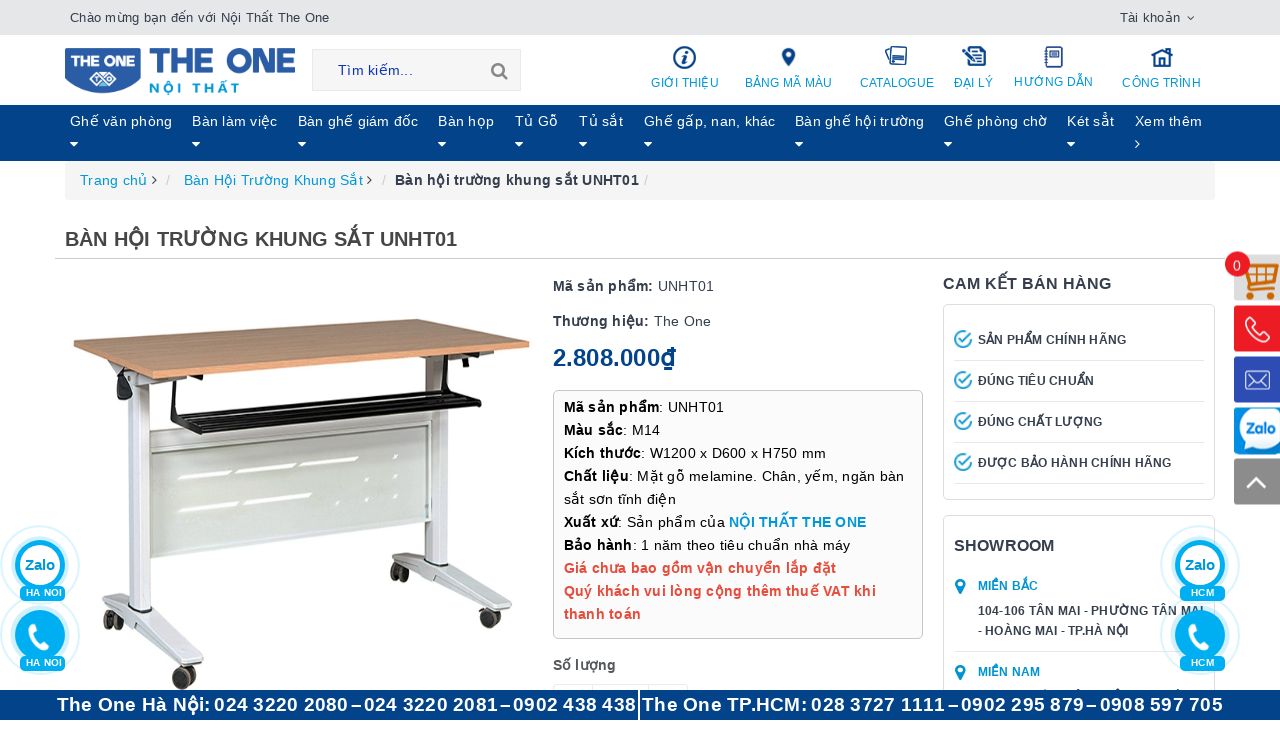

--- FILE ---
content_type: text/html; charset=utf-8
request_url: https://hoaphattheone.com/ban-hoi-truong-khung-sat-unht01
body_size: 62712
content:
<!DOCTYPE html>
<html lang="vi"> 
	<head>
		<meta name="google-site-verification" content="M8sBKg_xhpMEN7nPWOBhOuGkfY_FKR7_1ZxuPIseHsY" />
		<meta name="google-site-verification" content="kvfwJo8WndP_fIMZ6IbVYVn_pidPIaE4EG9KgT02oes" />
		<meta charset="UTF-8" />
		<meta name="google-site-verification" content="_1_d9-dxYtC15_eqIxG4IdWx_EfNe6i8ZEsuz4ub3KA" />
		<meta name="viewport" content="width=device-width, initial-scale=1, maximum-scale=1">				
		<meta name="google-site-verification" content="7ntbT8h0Gd1lF_7_8QSHi2YmsosIK6qFyrUft07XEcY" />
		<meta name='dmca-site-verification' content='dU9UaC8zY3JDV0tlTHVnTnFNSlhPSmdOeXRaQWR5MmNtaTdTNkpRKys5QT01' />

		<title>
			Bàn Hội Trường Khung Sắt UNHT01 -  Bàn Hội Trường The One
			
			
			 | Nội Thất The One  	
		</title>		
		<!-- ================= Page description ================== -->
		
		<meta name="description" content="B&#224;n họp hội trường UNHT01 c&#243; k&#237;ch thước khi lắp dựng l&#224; W1200 x D600 x H750 mm. M&#224;u sắc ti&#234;u chu&#226;̉n M14  c&#243; ch&#226;n v&#224; yếm thép sơn tĩnh đi&#234;̣n m&#224;u trắng S26.">
		
		<!-- ================= Meta ================== -->
		<meta name="keywords" content=""/>				<link rel="canonical" href="https://hoaphattheone.com/ban-hoi-truong-khung-sat-unht01"/>
		<meta name='revisit-after' content='1 days' />
		<meta name="robots" content="noodp,index,follow" />
		<!-- ================= Favicon ================== -->
		
		<link rel="icon" href="//bizweb.dktcdn.net/100/366/716/themes/841257/assets/favicon.png?1760346106686" type="image/x-icon" />
		
		
  <meta property="og:type" content="product">
  <meta property="og:title" content="B&#224;n hội trường khung sắt UNHT01">
  
  <meta property="og:image" content="http://bizweb.dktcdn.net/thumb/grande/100/366/716/products/ban-hop-ban-hoi-truong-chan-sat-unht01.jpg?v=1671078688387">
  <meta property="og:image:secure_url" content="https://bizweb.dktcdn.net/thumb/grande/100/366/716/products/ban-hop-ban-hoi-truong-chan-sat-unht01.jpg?v=1671078688387">
  
  <meta property="og:image" content="http://bizweb.dktcdn.net/thumb/grande/100/366/716/products/ban-hoi-thao-ban-hoi-truong-chan-sat-unht01.jpg?v=1671078688387">
  <meta property="og:image:secure_url" content="https://bizweb.dktcdn.net/thumb/grande/100/366/716/products/ban-hoi-thao-ban-hoi-truong-chan-sat-unht01.jpg?v=1671078688387">
  
  <meta property="og:price:amount" content="2.808.000₫">
  <meta property="og:price:currency" content="VND">


  <meta property="og:description" content="B&#224;n họp hội trường UNHT01 c&#243; k&#237;ch thước khi lắp dựng l&#224; W1200 x D600 x H750 mm. M&#224;u sắc ti&#234;u chu&#226;̉n M14  c&#243; ch&#226;n v&#224; yếm thép sơn tĩnh đi&#234;̣n m&#224;u trắng S26.">

  <meta property="og:url" content="https://hoaphattheone.com/ban-hoi-truong-khung-sat-unht01">
  <meta property="og:site_name" content="Nội Thất The One">

		<link rel="preload" as="style" type="text/css" href="//bizweb.dktcdn.net/100/366/716/themes/841257/assets/bootstrap-min.css?1760346106686">
		<link href="//bizweb.dktcdn.net/100/366/716/themes/841257/assets/bootstrap-min.css?1760346106686" rel="stylesheet" type="text/css" media="all" />							
		<link rel="preload" as="style" type="text/css" href="//bizweb.dktcdn.net/100/366/716/themes/841257/assets/plugin.scss.css?1760346106686">
		<link href="//bizweb.dktcdn.net/100/366/716/themes/841257/assets/plugin.scss.css?1760346106686" rel="stylesheet" type="text/css" media="all" />							
		<link rel="preload" as="style" type="text/css" href="//bizweb.dktcdn.net/100/366/716/themes/841257/assets/base.scss.css?1760346106686">
		<link href="//bizweb.dktcdn.net/100/366/716/themes/841257/assets/base.scss.css?1760346106686" rel="stylesheet" type="text/css" media="all" />	
		<link rel="preload" as="style" type="text/css" href="//bizweb.dktcdn.net/100/366/716/themes/841257/assets/ant-furniture.scss.css?1760346106686">
		<link href="//bizweb.dktcdn.net/100/366/716/themes/841257/assets/ant-furniture.scss.css?1760346106686" rel="stylesheet" type="text/css" media="all" />		

<script rel="dns-prefetch" type="text/javascript" >var ProductReviewsAppUtil=ProductReviewsAppUtil || {};</script>
		<script>
/*! jQuery v2.2.3 | (c) jQuery Foundation | jquery.org/license */ 
!function(a,b){"object"==typeof module&&"object"==typeof module.exports?module.exports=a.document?b(a,!0):function(a){if(!a.document)throw new Error("jQuery requires a window with a document");return b(a)}:b(a)}("undefined"!=typeof window?window:this,function(a,b){var c=[],d=a.document,e=c.slice,f=c.concat,g=c.push,h=c.indexOf,i={},j=i.toString,k=i.hasOwnProperty,l={},m="2.2.3",n=function(a,b){return new n.fn.init(a,b)},o=/^[\s\uFEFF\xA0]+|[\s\uFEFF\xA0]+$/g,p=/^-ms-/,q=/-([\da-z])/gi,r=function(a,b){return b.toUpperCase()};n.fn=n.prototype={jquery:m,constructor:n,selector:"",length:0,toArray:function(){return e.call(this)},get:function(a){return null!=a?0>a?this[a+this.length]:this[a]:e.call(this)},pushStack:function(a){var b=n.merge(this.constructor(),a);return b.prevObject=this,b.context=this.context,b},each:function(a){return n.each(this,a)},map:function(a){return this.pushStack(n.map(this,function(b,c){return a.call(b,c,b)}))},slice:function(){return this.pushStack(e.apply(this,arguments))},first:function(){return this.eq(0)},last:function(){return this.eq(-1)},eq:function(a){var b=this.length,c=+a+(0>a?b:0);return this.pushStack(c>=0&&b>c?[this[c]]:[])},end:function(){return this.prevObject||this.constructor()},push:g,sort:c.sort,splice:c.splice},n.extend=n.fn.extend=function(){var a,b,c,d,e,f,g=arguments[0]||{},h=1,i=arguments.length,j=!1;for("boolean"==typeof g&&(j=g,g=arguments[h]||{},h++),"object"==typeof g||n.isFunction(g)||(g={}),h===i&&(g=this,h--);i>h;h++)if(null!=(a=arguments[h]))for(b in a)c=g[b],d=a[b],g!==d&&(j&&d&&(n.isPlainObject(d)||(e=n.isArray(d)))?(e?(e=!1,f=c&&n.isArray(c)?c:[]):f=c&&n.isPlainObject(c)?c:{},g[b]=n.extend(j,f,d)):void 0!==d&&(g[b]=d));return g},n.extend({expando:"jQuery"+(m+Math.random()).replace(/\D/g,""),isReady:!0,error:function(a){throw new Error(a)},noop:function(){},isFunction:function(a){return"function"===n.type(a)},isArray:Array.isArray,isWindow:function(a){return null!=a&&a===a.window},isNumeric:function(a){var b=a&&a.toString();return!n.isArray(a)&&b-parseFloat(b)+1>=0},isPlainObject:function(a){var b;if("object"!==n.type(a)||a.nodeType||n.isWindow(a))return!1;if(a.constructor&&!k.call(a,"constructor")&&!k.call(a.constructor.prototype||{},"isPrototypeOf"))return!1;for(b in a);return void 0===b||k.call(a,b)},isEmptyObject:function(a){var b;for(b in a)return!1;return!0},type:function(a){return null==a?a+"":"object"==typeof a||"function"==typeof a?i[j.call(a)]||"object":typeof a},globalEval:function(a){var b,c=eval;a=n.trim(a),a&&(1===a.indexOf("use strict")?(b=d.createElement("script"),b.text=a,d.head.appendChild(b).parentNode.removeChild(b)):c(a))},camelCase:function(a){return a.replace(p,"ms-").replace(q,r)},nodeName:function(a,b){return a.nodeName&&a.nodeName.toLowerCase()===b.toLowerCase()},each:function(a,b){var c,d=0;if(s(a)){for(c=a.length;c>d;d++)if(b.call(a[d],d,a[d])===!1)break}else for(d in a)if(b.call(a[d],d,a[d])===!1)break;return a},trim:function(a){return null==a?"":(a+"").replace(o,"")},makeArray:function(a,b){var c=b||[];return null!=a&&(s(Object(a))?n.merge(c,"string"==typeof a?[a]:a):g.call(c,a)),c},inArray:function(a,b,c){return null==b?-1:h.call(b,a,c)},merge:function(a,b){for(var c=+b.length,d=0,e=a.length;c>d;d++)a[e++]=b[d];return a.length=e,a},grep:function(a,b,c){for(var d,e=[],f=0,g=a.length,h=!c;g>f;f++)d=!b(a[f],f),d!==h&&e.push(a[f]);return e},map:function(a,b,c){var d,e,g=0,h=[];if(s(a))for(d=a.length;d>g;g++)e=b(a[g],g,c),null!=e&&h.push(e);else for(g in a)e=b(a[g],g,c),null!=e&&h.push(e);return f.apply([],h)},guid:1,proxy:function(a,b){var c,d,f;return"string"==typeof b&&(c=a[b],b=a,a=c),n.isFunction(a)?(d=e.call(arguments,2),f=function(){return a.apply(b||this,d.concat(e.call(arguments)))},f.guid=a.guid=a.guid||n.guid++,f):void 0},now:Date.now,support:l}),"function"==typeof Symbol&&(n.fn[Symbol.iterator]=c[Symbol.iterator]),n.each("Boolean Number String Function Array Date RegExp Object Error Symbol".split(" "),function(a,b){i["[object "+b+"]"]=b.toLowerCase()});function s(a){var b=!!a&&"length"in a&&a.length,c=n.type(a);return"function"===c||n.isWindow(a)?!1:"array"===c||0===b||"number"==typeof b&&b>0&&b-1 in a}var t=function(a){var b,c,d,e,f,g,h,i,j,k,l,m,n,o,p,q,r,s,t,u="sizzle"+1*new Date,v=a.document,w=0,x=0,y=ga(),z=ga(),A=ga(),B=function(a,b){return a===b&&(l=!0),0},C=1<<31,D={}.hasOwnProperty,E=[],F=E.pop,G=E.push,H=E.push,I=E.slice,J=function(a,b){for(var c=0,d=a.length;d>c;c++)if(a[c]===b)return c;return-1},K="checked|selected|async|autofocus|autoplay|controls|defer|disabled|hidden|ismap|loop|multiple|open|readonly|required|scoped",L="[\\x20\\t\\r\\n\\f]",M="(?:\\\\.|[\\w-]|[^\\x00-\\xa0])+",N="\\["+L+"*("+M+")(?:"+L+"*([*^$|!~]?=)"+L+"*(?:'((?:\\\\.|[^\\\\'])*)'|\"((?:\\\\.|[^\\\\\"])*)\"|("+M+"))|)"+L+"*\\]",O=":("+M+")(?:\\((('((?:\\\\.|[^\\\\'])*)'|\"((?:\\\\.|[^\\\\\"])*)\")|((?:\\\\.|[^\\\\()[\\]]|"+N+")*)|.*)\\)|)",P=new RegExp(L+"+","g"),Q=new RegExp("^"+L+"+|((?:^|[^\\\\])(?:\\\\.)*)"+L+"+$","g"),R=new RegExp("^"+L+"*,"+L+"*"),S=new RegExp("^"+L+"*([>+~]|"+L+")"+L+"*"),T=new RegExp("="+L+"*([^\\]'\"]*?)"+L+"*\\]","g"),U=new RegExp(O),V=new RegExp("^"+M+"$"),W={ID:new RegExp("^#("+M+")"),CLASS:new RegExp("^\\.("+M+")"),TAG:new RegExp("^("+M+"|[*])"),ATTR:new RegExp("^"+N),PSEUDO:new RegExp("^"+O),CHILD:new RegExp("^:(only|first|last|nth|nth-last)-(child|of-type)(?:\\("+L+"*(even|odd|(([+-]|)(\\d*)n|)"+L+"*(?:([+-]|)"+L+"*(\\d+)|))"+L+"*\\)|)","i"),bool:new RegExp("^(?:"+K+")$","i"),needsContext:new RegExp("^"+L+"*[>+~]|:(even|odd|eq|gt|lt|nth|first|last)(?:\\("+L+"*((?:-\\d)?\\d*)"+L+"*\\)|)(?=[^-]|$)","i")},X=/^(?:input|select|textarea|button)$/i,Y=/^h\d$/i,Z=/^[^{]+\{\s*\[native \w/,$=/^(?:#([\w-]+)|(\w+)|\.([\w-]+))$/,_=/[+~]/,aa=/'|\\/g,ba=new RegExp("\\\\([\\da-f]{1,6}"+L+"?|("+L+")|.)","ig"),ca=function(a,b,c){var d="0x"+b-65536;return d!==d||c?b:0>d?String.fromCharCode(d+65536):String.fromCharCode(d>>10|55296,1023&d|56320)},da=function(){m()};try{H.apply(E=I.call(v.childNodes),v.childNodes),E[v.childNodes.length].nodeType}catch(ea){H={apply:E.length?function(a,b){G.apply(a,I.call(b))}:function(a,b){var c=a.length,d=0;while(a[c++]=b[d++]);a.length=c-1}}}function fa(a,b,d,e){var f,h,j,k,l,o,r,s,w=b&&b.ownerDocument,x=b?b.nodeType:9;if(d=d||[],"string"!=typeof a||!a||1!==x&&9!==x&&11!==x)return d;if(!e&&((b?b.ownerDocument||b:v)!==n&&m(b),b=b||n,p)){if(11!==x&&(o=$.exec(a)))if(f=o[1]){if(9===x){if(!(j=b.getElementById(f)))return d;if(j.id===f)return d.push(j),d}else if(w&&(j=w.getElementById(f))&&t(b,j)&&j.id===f)return d.push(j),d}else{if(o[2])return H.apply(d,b.getElementsByTagName(a)),d;if((f=o[3])&&c.getElementsByClassName&&b.getElementsByClassName)return H.apply(d,b.getElementsByClassName(f)),d}if(c.qsa&&!A[a+" "]&&(!q||!q.test(a))){if(1!==x)w=b,s=a;else if("object"!==b.nodeName.toLowerCase()){(k=b.getAttribute("id"))?k=k.replace(aa,"\\$&"):b.setAttribute("id",k=u),r=g(a),h=r.length,l=V.test(k)?"#"+k:"[id='"+k+"']";while(h--)r[h]=l+" "+qa(r[h]);s=r.join(","),w=_.test(a)&&oa(b.parentNode)||b}if(s)try{return H.apply(d,w.querySelectorAll(s)),d}catch(y){}finally{k===u&&b.removeAttribute("id")}}}return i(a.replace(Q,"$1"),b,d,e)}function ga(){var a=[];function b(c,e){return a.push(c+" ")>d.cacheLength&&delete b[a.shift()],b[c+" "]=e}return b}function ha(a){return a[u]=!0,a}function ia(a){var b=n.createElement("div");try{return!!a(b)}catch(c){return!1}finally{b.parentNode&&b.parentNode.removeChild(b),b=null}}function ja(a,b){var c=a.split("|"),e=c.length;while(e--)d.attrHandle[c[e]]=b}function ka(a,b){var c=b&&a,d=c&&1===a.nodeType&&1===b.nodeType&&(~b.sourceIndex||C)-(~a.sourceIndex||C);if(d)return d;if(c)while(c=c.nextSibling)if(c===b)return-1;return a?1:-1}function la(a){return function(b){var c=b.nodeName.toLowerCase();return"input"===c&&b.type===a}}function ma(a){return function(b){var c=b.nodeName.toLowerCase();return("input"===c||"button"===c)&&b.type===a}}function na(a){return ha(function(b){return b=+b,ha(function(c,d){var e,f=a([],c.length,b),g=f.length;while(g--)c[e=f[g]]&&(c[e]=!(d[e]=c[e]))})})}function oa(a){return a&&"undefined"!=typeof a.getElementsByTagName&&a}c=fa.support={},f=fa.isXML=function(a){var b=a&&(a.ownerDocument||a).documentElement;return b?"HTML"!==b.nodeName:!1},m=fa.setDocument=function(a){var b,e,g=a?a.ownerDocument||a:v;return g!==n&&9===g.nodeType&&g.documentElement?(n=g,o=n.documentElement,p=!f(n),(e=n.defaultView)&&e.top!==e&&(e.addEventListener?e.addEventListener("unload",da,!1):e.attachEvent&&e.attachEvent("onunload",da)),c.attributes=ia(function(a){return a.className="i",!a.getAttribute("className")}),c.getElementsByTagName=ia(function(a){return a.appendChild(n.createComment("")),!a.getElementsByTagName("*").length}),c.getElementsByClassName=Z.test(n.getElementsByClassName),c.getById=ia(function(a){return o.appendChild(a).id=u,!n.getElementsByName||!n.getElementsByName(u).length}),c.getById?(d.find.ID=function(a,b){if("undefined"!=typeof b.getElementById&&p){var c=b.getElementById(a);return c?[c]:[]}},d.filter.ID=function(a){var b=a.replace(ba,ca);return function(a){return a.getAttribute("id")===b}}):(delete d.find.ID,d.filter.ID=function(a){var b=a.replace(ba,ca);return function(a){var c="undefined"!=typeof a.getAttributeNode&&a.getAttributeNode("id");return c&&c.value===b}}),d.find.TAG=c.getElementsByTagName?function(a,b){return"undefined"!=typeof b.getElementsByTagName?b.getElementsByTagName(a):c.qsa?b.querySelectorAll(a):void 0}:function(a,b){var c,d=[],e=0,f=b.getElementsByTagName(a);if("*"===a){while(c=f[e++])1===c.nodeType&&d.push(c);return d}return f},d.find.CLASS=c.getElementsByClassName&&function(a,b){return"undefined"!=typeof b.getElementsByClassName&&p?b.getElementsByClassName(a):void 0},r=[],q=[],(c.qsa=Z.test(n.querySelectorAll))&&(ia(function(a){o.appendChild(a).innerHTML="<a id='"+u+"'></a><select id='"+u+"-\r\\' msallowcapture=''><option selected=''></option></select>",a.querySelectorAll("[msallowcapture^='']").length&&q.push("[*^$]="+L+"*(?:''|\"\")"),a.querySelectorAll("[selected]").length||q.push("\\["+L+"*(?:value|"+K+")"),a.querySelectorAll("[id~="+u+"-]").length||q.push("~="),a.querySelectorAll(":checked").length||q.push(":checked"),a.querySelectorAll("a#"+u+"+*").length||q.push(".#.+[+~]")}),ia(function(a){var b=n.createElement("input");b.setAttribute("type","hidden"),a.appendChild(b).setAttribute("name","D"),a.querySelectorAll("[name=d]").length&&q.push("name"+L+"*[*^$|!~]?="),a.querySelectorAll(":enabled").length||q.push(":enabled",":disabled"),a.querySelectorAll("*,:x"),q.push(",.*:")})),(c.matchesSelector=Z.test(s=o.matches||o.webkitMatchesSelector||o.mozMatchesSelector||o.oMatchesSelector||o.msMatchesSelector))&&ia(function(a){c.disconnectedMatch=s.call(a,"div"),s.call(a,"[s!='']:x"),r.push("!=",O)}),q=q.length&&new RegExp(q.join("|")),r=r.length&&new RegExp(r.join("|")),b=Z.test(o.compareDocumentPosition),t=b||Z.test(o.contains)?function(a,b){var c=9===a.nodeType?a.documentElement:a,d=b&&b.parentNode;return a===d||!(!d||1!==d.nodeType||!(c.contains?c.contains(d):a.compareDocumentPosition&&16&a.compareDocumentPosition(d)))}:function(a,b){if(b)while(b=b.parentNode)if(b===a)return!0;return!1},B=b?function(a,b){if(a===b)return l=!0,0;var d=!a.compareDocumentPosition-!b.compareDocumentPosition;return d?d:(d=(a.ownerDocument||a)===(b.ownerDocument||b)?a.compareDocumentPosition(b):1,1&d||!c.sortDetached&&b.compareDocumentPosition(a)===d?a===n||a.ownerDocument===v&&t(v,a)?-1:b===n||b.ownerDocument===v&&t(v,b)?1:k?J(k,a)-J(k,b):0:4&d?-1:1)}:function(a,b){if(a===b)return l=!0,0;var c,d=0,e=a.parentNode,f=b.parentNode,g=[a],h=[b];if(!e||!f)return a===n?-1:b===n?1:e?-1:f?1:k?J(k,a)-J(k,b):0;if(e===f)return ka(a,b);c=a;while(c=c.parentNode)g.unshift(c);c=b;while(c=c.parentNode)h.unshift(c);while(g[d]===h[d])d++;return d?ka(g[d],h[d]):g[d]===v?-1:h[d]===v?1:0},n):n},fa.matches=function(a,b){return fa(a,null,null,b)},fa.matchesSelector=function(a,b){if((a.ownerDocument||a)!==n&&m(a),b=b.replace(T,"='$1']"),c.matchesSelector&&p&&!A[b+" "]&&(!r||!r.test(b))&&(!q||!q.test(b)))try{var d=s.call(a,b);if(d||c.disconnectedMatch||a.document&&11!==a.document.nodeType)return d}catch(e){}return fa(b,n,null,[a]).length>0},fa.contains=function(a,b){return(a.ownerDocument||a)!==n&&m(a),t(a,b)},fa.attr=function(a,b){(a.ownerDocument||a)!==n&&m(a);var e=d.attrHandle[b.toLowerCase()],f=e&&D.call(d.attrHandle,b.toLowerCase())?e(a,b,!p):void 0;return void 0!==f?f:c.attributes||!p?a.getAttribute(b):(f=a.getAttributeNode(b))&&f.specified?f.value:null},fa.error=function(a){throw new Error("Syntax error, unrecognized expression: "+a)},fa.uniqueSort=function(a){var b,d=[],e=0,f=0;if(l=!c.detectDuplicates,k=!c.sortStable&&a.slice(0),a.sort(B),l){while(b=a[f++])b===a[f]&&(e=d.push(f));while(e--)a.splice(d[e],1)}return k=null,a},e=fa.getText=function(a){var b,c="",d=0,f=a.nodeType;if(f){if(1===f||9===f||11===f){if("string"==typeof a.textContent)return a.textContent;for(a=a.firstChild;a;a=a.nextSibling)c+=e(a)}else if(3===f||4===f)return a.nodeValue}else while(b=a[d++])c+=e(b);return c},d=fa.selectors={cacheLength:50,createPseudo:ha,match:W,attrHandle:{},find:{},relative:{">":{dir:"parentNode",first:!0}," ":{dir:"parentNode"},"+":{dir:"previousSibling",first:!0},"~":{dir:"previousSibling"}},preFilter:{ATTR:function(a){return a[1]=a[1].replace(ba,ca),a[3]=(a[3]||a[4]||a[5]||"").replace(ba,ca),"~="===a[2]&&(a[3]=" "+a[3]+" "),a.slice(0,4)},CHILD:function(a){return a[1]=a[1].toLowerCase(),"nth"===a[1].slice(0,3)?(a[3]||fa.error(a[0]),a[4]=+(a[4]?a[5]+(a[6]||1):2*("even"===a[3]||"odd"===a[3])),a[5]=+(a[7]+a[8]||"odd"===a[3])):a[3]&&fa.error(a[0]),a},PSEUDO:function(a){var b,c=!a[6]&&a[2];return W.CHILD.test(a[0])?null:(a[3]?a[2]=a[4]||a[5]||"":c&&U.test(c)&&(b=g(c,!0))&&(b=c.indexOf(")",c.length-b)-c.length)&&(a[0]=a[0].slice(0,b),a[2]=c.slice(0,b)),a.slice(0,3))}},filter:{TAG:function(a){var b=a.replace(ba,ca).toLowerCase();return"*"===a?function(){return!0}:function(a){return a.nodeName&&a.nodeName.toLowerCase()===b}},CLASS:function(a){var b=y[a+" "];return b||(b=new RegExp("(^|"+L+")"+a+"("+L+"|$)"))&&y(a,function(a){return b.test("string"==typeof a.className&&a.className||"undefined"!=typeof a.getAttribute&&a.getAttribute("class")||"")})},ATTR:function(a,b,c){return function(d){var e=fa.attr(d,a);return null==e?"!="===b:b?(e+="","="===b?e===c:"!="===b?e!==c:"^="===b?c&&0===e.indexOf(c):"*="===b?c&&e.indexOf(c)>-1:"$="===b?c&&e.slice(-c.length)===c:"~="===b?(" "+e.replace(P," ")+" ").indexOf(c)>-1:"|="===b?e===c||e.slice(0,c.length+1)===c+"-":!1):!0}},CHILD:function(a,b,c,d,e){var f="nth"!==a.slice(0,3),g="last"!==a.slice(-4),h="of-type"===b;return 1===d&&0===e?function(a){return!!a.parentNode}:function(b,c,i){var j,k,l,m,n,o,p=f!==g?"nextSibling":"previousSibling",q=b.parentNode,r=h&&b.nodeName.toLowerCase(),s=!i&&!h,t=!1;if(q){if(f){while(p){m=b;while(m=m[p])if(h?m.nodeName.toLowerCase()===r:1===m.nodeType)return!1;o=p="only"===a&&!o&&"nextSibling"}return!0}if(o=[g?q.firstChild:q.lastChild],g&&s){m=q,l=m[u]||(m[u]={}),k=l[m.uniqueID]||(l[m.uniqueID]={}),j=k[a]||[],n=j[0]===w&&j[1],t=n&&j[2],m=n&&q.childNodes[n];while(m=++n&&m&&m[p]||(t=n=0)||o.pop())if(1===m.nodeType&&++t&&m===b){k[a]=[w,n,t];break}}else if(s&&(m=b,l=m[u]||(m[u]={}),k=l[m.uniqueID]||(l[m.uniqueID]={}),j=k[a]||[],n=j[0]===w&&j[1],t=n),t===!1)while(m=++n&&m&&m[p]||(t=n=0)||o.pop())if((h?m.nodeName.toLowerCase()===r:1===m.nodeType)&&++t&&(s&&(l=m[u]||(m[u]={}),k=l[m.uniqueID]||(l[m.uniqueID]={}),k[a]=[w,t]),m===b))break;return t-=e,t===d||t%d===0&&t/d>=0}}},PSEUDO:function(a,b){var c,e=d.pseudos[a]||d.setFilters[a.toLowerCase()]||fa.error("unsupported pseudo: "+a);return e[u]?e(b):e.length>1?(c=[a,a,"",b],d.setFilters.hasOwnProperty(a.toLowerCase())?ha(function(a,c){var d,f=e(a,b),g=f.length;while(g--)d=J(a,f[g]),a[d]=!(c[d]=f[g])}):function(a){return e(a,0,c)}):e}},pseudos:{not:ha(function(a){var b=[],c=[],d=h(a.replace(Q,"$1"));return d[u]?ha(function(a,b,c,e){var f,g=d(a,null,e,[]),h=a.length;while(h--)(f=g[h])&&(a[h]=!(b[h]=f))}):function(a,e,f){return b[0]=a,d(b,null,f,c),b[0]=null,!c.pop()}}),has:ha(function(a){return function(b){return fa(a,b).length>0}}),contains:ha(function(a){return a=a.replace(ba,ca),function(b){return(b.textContent||b.innerText||e(b)).indexOf(a)>-1}}),lang:ha(function(a){return V.test(a||"")||fa.error("unsupported lang: "+a),a=a.replace(ba,ca).toLowerCase(),function(b){var c;do if(c=p?b.lang:b.getAttribute("xml:lang")||b.getAttribute("lang"))return c=c.toLowerCase(),c===a||0===c.indexOf(a+"-");while((b=b.parentNode)&&1===b.nodeType);return!1}}),target:function(b){var c=a.location&&a.location.hash;return c&&c.slice(1)===b.id},root:function(a){return a===o},focus:function(a){return a===n.activeElement&&(!n.hasFocus||n.hasFocus())&&!!(a.type||a.href||~a.tabIndex)},enabled:function(a){return a.disabled===!1},disabled:function(a){return a.disabled===!0},checked:function(a){var b=a.nodeName.toLowerCase();return"input"===b&&!!a.checked||"option"===b&&!!a.selected},selected:function(a){return a.parentNode&&a.parentNode.selectedIndex,a.selected===!0},empty:function(a){for(a=a.firstChild;a;a=a.nextSibling)if(a.nodeType<6)return!1;return!0},parent:function(a){return!d.pseudos.empty(a)},header:function(a){return Y.test(a.nodeName)},input:function(a){return X.test(a.nodeName)},button:function(a){var b=a.nodeName.toLowerCase();return"input"===b&&"button"===a.type||"button"===b},text:function(a){var b;return"input"===a.nodeName.toLowerCase()&&"text"===a.type&&(null==(b=a.getAttribute("type"))||"text"===b.toLowerCase())},first:na(function(){return[0]}),last:na(function(a,b){return[b-1]}),eq:na(function(a,b,c){return[0>c?c+b:c]}),even:na(function(a,b){for(var c=0;b>c;c+=2)a.push(c);return a}),odd:na(function(a,b){for(var c=1;b>c;c+=2)a.push(c);return a}),lt:na(function(a,b,c){for(var d=0>c?c+b:c;--d>=0;)a.push(d);return a}),gt:na(function(a,b,c){for(var d=0>c?c+b:c;++d<b;)a.push(d);return a})}},d.pseudos.nth=d.pseudos.eq;for(b in{radio:!0,checkbox:!0,file:!0,password:!0,image:!0})d.pseudos[b]=la(b);for(b in{submit:!0,reset:!0})d.pseudos[b]=ma(b);function pa(){}pa.prototype=d.filters=d.pseudos,d.setFilters=new pa,g=fa.tokenize=function(a,b){var c,e,f,g,h,i,j,k=z[a+" "];if(k)return b?0:k.slice(0);h=a,i=[],j=d.preFilter;while(h){c&&!(e=R.exec(h))||(e&&(h=h.slice(e[0].length)||h),i.push(f=[])),c=!1,(e=S.exec(h))&&(c=e.shift(),f.push({value:c,type:e[0].replace(Q," ")}),h=h.slice(c.length));for(g in d.filter)!(e=W[g].exec(h))||j[g]&&!(e=j[g](e))||(c=e.shift(),f.push({value:c,type:g,matches:e}),h=h.slice(c.length));if(!c)break}return b?h.length:h?fa.error(a):z(a,i).slice(0)};function qa(a){for(var b=0,c=a.length,d="";c>b;b++)d+=a[b].value;return d}function ra(a,b,c){var d=b.dir,e=c&&"parentNode"===d,f=x++;return b.first?function(b,c,f){while(b=b[d])if(1===b.nodeType||e)return a(b,c,f)}:function(b,c,g){var h,i,j,k=[w,f];if(g){while(b=b[d])if((1===b.nodeType||e)&&a(b,c,g))return!0}else while(b=b[d])if(1===b.nodeType||e){if(j=b[u]||(b[u]={}),i=j[b.uniqueID]||(j[b.uniqueID]={}),(h=i[d])&&h[0]===w&&h[1]===f)return k[2]=h[2];if(i[d]=k,k[2]=a(b,c,g))return!0}}}function sa(a){return a.length>1?function(b,c,d){var e=a.length;while(e--)if(!a[e](b,c,d))return!1;return!0}:a[0]}function ta(a,b,c){for(var d=0,e=b.length;e>d;d++)fa(a,b[d],c);return c}function ua(a,b,c,d,e){for(var f,g=[],h=0,i=a.length,j=null!=b;i>h;h++)(f=a[h])&&(c&&!c(f,d,e)||(g.push(f),j&&b.push(h)));return g}function va(a,b,c,d,e,f){return d&&!d[u]&&(d=va(d)),e&&!e[u]&&(e=va(e,f)),ha(function(f,g,h,i){var j,k,l,m=[],n=[],o=g.length,p=f||ta(b||"*",h.nodeType?[h]:h,[]),q=!a||!f&&b?p:ua(p,m,a,h,i),r=c?e||(f?a:o||d)?[]:g:q;if(c&&c(q,r,h,i),d){j=ua(r,n),d(j,[],h,i),k=j.length;while(k--)(l=j[k])&&(r[n[k]]=!(q[n[k]]=l))}if(f){if(e||a){if(e){j=[],k=r.length;while(k--)(l=r[k])&&j.push(q[k]=l);e(null,r=[],j,i)}k=r.length;while(k--)(l=r[k])&&(j=e?J(f,l):m[k])>-1&&(f[j]=!(g[j]=l))}}else r=ua(r===g?r.splice(o,r.length):r),e?e(null,g,r,i):H.apply(g,r)})}function wa(a){for(var b,c,e,f=a.length,g=d.relative[a[0].type],h=g||d.relative[" "],i=g?1:0,k=ra(function(a){return a===b},h,!0),l=ra(function(a){return J(b,a)>-1},h,!0),m=[function(a,c,d){var e=!g&&(d||c!==j)||((b=c).nodeType?k(a,c,d):l(a,c,d));return b=null,e}];f>i;i++)if(c=d.relative[a[i].type])m=[ra(sa(m),c)];else{if(c=d.filter[a[i].type].apply(null,a[i].matches),c[u]){for(e=++i;f>e;e++)if(d.relative[a[e].type])break;return va(i>1&&sa(m),i>1&&qa(a.slice(0,i-1).concat({value:" "===a[i-2].type?"*":""})).replace(Q,"$1"),c,e>i&&wa(a.slice(i,e)),f>e&&wa(a=a.slice(e)),f>e&&qa(a))}m.push(c)}return sa(m)}function xa(a,b){var c=b.length>0,e=a.length>0,f=function(f,g,h,i,k){var l,o,q,r=0,s="0",t=f&&[],u=[],v=j,x=f||e&&d.find.TAG("*",k),y=w+=null==v?1:Math.random()||.1,z=x.length;for(k&&(j=g===n||g||k);s!==z&&null!=(l=x[s]);s++){if(e&&l){o=0,g||l.ownerDocument===n||(m(l),h=!p);while(q=a[o++])if(q(l,g||n,h)){i.push(l);break}k&&(w=y)}c&&((l=!q&&l)&&r--,f&&t.push(l))}if(r+=s,c&&s!==r){o=0;while(q=b[o++])q(t,u,g,h);if(f){if(r>0)while(s--)t[s]||u[s]||(u[s]=F.call(i));u=ua(u)}H.apply(i,u),k&&!f&&u.length>0&&r+b.length>1&&fa.uniqueSort(i)}return k&&(w=y,j=v),t};return c?ha(f):f}return h=fa.compile=function(a,b){var c,d=[],e=[],f=A[a+" "];if(!f){b||(b=g(a)),c=b.length;while(c--)f=wa(b[c]),f[u]?d.push(f):e.push(f);f=A(a,xa(e,d)),f.selector=a}return f},i=fa.select=function(a,b,e,f){var i,j,k,l,m,n="function"==typeof a&&a,o=!f&&g(a=n.selector||a);if(e=e||[],1===o.length){if(j=o[0]=o[0].slice(0),j.length>2&&"ID"===(k=j[0]).type&&c.getById&&9===b.nodeType&&p&&d.relative[j[1].type]){if(b=(d.find.ID(k.matches[0].replace(ba,ca),b)||[])[0],!b)return e;n&&(b=b.parentNode),a=a.slice(j.shift().value.length)}i=W.needsContext.test(a)?0:j.length;while(i--){if(k=j[i],d.relative[l=k.type])break;if((m=d.find[l])&&(f=m(k.matches[0].replace(ba,ca),_.test(j[0].type)&&oa(b.parentNode)||b))){if(j.splice(i,1),a=f.length&&qa(j),!a)return H.apply(e,f),e;break}}}return(n||h(a,o))(f,b,!p,e,!b||_.test(a)&&oa(b.parentNode)||b),e},c.sortStable=u.split("").sort(B).join("")===u,c.detectDuplicates=!!l,m(),c.sortDetached=ia(function(a){return 1&a.compareDocumentPosition(n.createElement("div"))}),ia(function(a){return a.innerHTML="<a href='#'></a>","#"===a.firstChild.getAttribute("href")})||ja("type|href|height|width",function(a,b,c){return c?void 0:a.getAttribute(b,"type"===b.toLowerCase()?1:2)}),c.attributes&&ia(function(a){return a.innerHTML="<input/>",a.firstChild.setAttribute("value",""),""===a.firstChild.getAttribute("value")})||ja("value",function(a,b,c){return c||"input"!==a.nodeName.toLowerCase()?void 0:a.defaultValue}),ia(function(a){return null==a.getAttribute("disabled")})||ja(K,function(a,b,c){var d;return c?void 0:a[b]===!0?b.toLowerCase():(d=a.getAttributeNode(b))&&d.specified?d.value:null}),fa}(a);n.find=t,n.expr=t.selectors,n.expr[":"]=n.expr.pseudos,n.uniqueSort=n.unique=t.uniqueSort,n.text=t.getText,n.isXMLDoc=t.isXML,n.contains=t.contains;var u=function(a,b,c){var d=[],e=void 0!==c;while((a=a[b])&&9!==a.nodeType)if(1===a.nodeType){if(e&&n(a).is(c))break;d.push(a)}return d},v=function(a,b){for(var c=[];a;a=a.nextSibling)1===a.nodeType&&a!==b&&c.push(a);return c},w=n.expr.match.needsContext,x=/^<([\w-]+)\s*\/?>(?:<\/\1>|)$/,y=/^.[^:#\[\.,]*$/;function z(a,b,c){if(n.isFunction(b))return n.grep(a,function(a,d){return!!b.call(a,d,a)!==c});if(b.nodeType)return n.grep(a,function(a){return a===b!==c});if("string"==typeof b){if(y.test(b))return n.filter(b,a,c);b=n.filter(b,a)}return n.grep(a,function(a){return h.call(b,a)>-1!==c})}n.filter=function(a,b,c){var d=b[0];return c&&(a=":not("+a+")"),1===b.length&&1===d.nodeType?n.find.matchesSelector(d,a)?[d]:[]:n.find.matches(a,n.grep(b,function(a){return 1===a.nodeType}))},n.fn.extend({find:function(a){var b,c=this.length,d=[],e=this;if("string"!=typeof a)return this.pushStack(n(a).filter(function(){for(b=0;c>b;b++)if(n.contains(e[b],this))return!0}));for(b=0;c>b;b++)n.find(a,e[b],d);return d=this.pushStack(c>1?n.unique(d):d),d.selector=this.selector?this.selector+" "+a:a,d},filter:function(a){return this.pushStack(z(this,a||[],!1))},not:function(a){return this.pushStack(z(this,a||[],!0))},is:function(a){return!!z(this,"string"==typeof a&&w.test(a)?n(a):a||[],!1).length}});var A,B=/^(?:\s*(<[\w\W]+>)[^>]*|#([\w-]*))$/,C=n.fn.init=function(a,b,c){var e,f;if(!a)return this;if(c=c||A,"string"==typeof a){if(e="<"===a[0]&&">"===a[a.length-1]&&a.length>=3?[null,a,null]:B.exec(a),!e||!e[1]&&b)return!b||b.jquery?(b||c).find(a):this.constructor(b).find(a);if(e[1]){if(b=b instanceof n?b[0]:b,n.merge(this,n.parseHTML(e[1],b&&b.nodeType?b.ownerDocument||b:d,!0)),x.test(e[1])&&n.isPlainObject(b))for(e in b)n.isFunction(this[e])?this[e](b[e]):this.attr(e,b[e]);return this}return f=d.getElementById(e[2]),f&&f.parentNode&&(this.length=1,this[0]=f),this.context=d,this.selector=a,this}return a.nodeType?(this.context=this[0]=a,this.length=1,this):n.isFunction(a)?void 0!==c.ready?c.ready(a):a(n):(void 0!==a.selector&&(this.selector=a.selector,this.context=a.context),n.makeArray(a,this))};C.prototype=n.fn,A=n(d);var D=/^(?:parents|prev(?:Until|All))/,E={children:!0,contents:!0,next:!0,prev:!0};n.fn.extend({has:function(a){var b=n(a,this),c=b.length;return this.filter(function(){for(var a=0;c>a;a++)if(n.contains(this,b[a]))return!0})},closest:function(a,b){for(var c,d=0,e=this.length,f=[],g=w.test(a)||"string"!=typeof a?n(a,b||this.context):0;e>d;d++)for(c=this[d];c&&c!==b;c=c.parentNode)if(c.nodeType<11&&(g?g.index(c)>-1:1===c.nodeType&&n.find.matchesSelector(c,a))){f.push(c);break}return this.pushStack(f.length>1?n.uniqueSort(f):f)},index:function(a){return a?"string"==typeof a?h.call(n(a),this[0]):h.call(this,a.jquery?a[0]:a):this[0]&&this[0].parentNode?this.first().prevAll().length:-1},add:function(a,b){return this.pushStack(n.uniqueSort(n.merge(this.get(),n(a,b))))},addBack:function(a){return this.add(null==a?this.prevObject:this.prevObject.filter(a))}});function F(a,b){while((a=a[b])&&1!==a.nodeType);return a}n.each({parent:function(a){var b=a.parentNode;return b&&11!==b.nodeType?b:null},parents:function(a){return u(a,"parentNode")},parentsUntil:function(a,b,c){return u(a,"parentNode",c)},next:function(a){return F(a,"nextSibling")},prev:function(a){return F(a,"previousSibling")},nextAll:function(a){return u(a,"nextSibling")},prevAll:function(a){return u(a,"previousSibling")},nextUntil:function(a,b,c){return u(a,"nextSibling",c)},prevUntil:function(a,b,c){return u(a,"previousSibling",c)},siblings:function(a){return v((a.parentNode||{}).firstChild,a)},children:function(a){return v(a.firstChild)},contents:function(a){return a.contentDocument||n.merge([],a.childNodes)}},function(a,b){n.fn[a]=function(c,d){var e=n.map(this,b,c);return"Until"!==a.slice(-5)&&(d=c),d&&"string"==typeof d&&(e=n.filter(d,e)),this.length>1&&(E[a]||n.uniqueSort(e),D.test(a)&&e.reverse()),this.pushStack(e)}});var G=/\S+/g;function H(a){var b={};return n.each(a.match(G)||[],function(a,c){b[c]=!0}),b}n.Callbacks=function(a){a="string"==typeof a?H(a):n.extend({},a);var b,c,d,e,f=[],g=[],h=-1,i=function(){for(e=a.once,d=b=!0;g.length;h=-1){c=g.shift();while(++h<f.length)f[h].apply(c[0],c[1])===!1&&a.stopOnFalse&&(h=f.length,c=!1)}a.memory||(c=!1),b=!1,e&&(f=c?[]:"")},j={add:function(){return f&&(c&&!b&&(h=f.length-1,g.push(c)),function d(b){n.each(b,function(b,c){n.isFunction(c)?a.unique&&j.has(c)||f.push(c):c&&c.length&&"string"!==n.type(c)&&d(c)})}(arguments),c&&!b&&i()),this},remove:function(){return n.each(arguments,function(a,b){var c;while((c=n.inArray(b,f,c))>-1)f.splice(c,1),h>=c&&h--}),this},has:function(a){return a?n.inArray(a,f)>-1:f.length>0},empty:function(){return f&&(f=[]),this},disable:function(){return e=g=[],f=c="",this},disabled:function(){return!f},lock:function(){return e=g=[],c||(f=c=""),this},locked:function(){return!!e},fireWith:function(a,c){return e||(c=c||[],c=[a,c.slice?c.slice():c],g.push(c),b||i()),this},fire:function(){return j.fireWith(this,arguments),this},fired:function(){return!!d}};return j},n.extend({Deferred:function(a){var b=[["resolve","done",n.Callbacks("once memory"),"resolved"],["reject","fail",n.Callbacks("once memory"),"rejected"],["notify","progress",n.Callbacks("memory")]],c="pending",d={state:function(){return c},always:function(){return e.done(arguments).fail(arguments),this},then:function(){var a=arguments;return n.Deferred(function(c){n.each(b,function(b,f){var g=n.isFunction(a[b])&&a[b];e[f[1]](function(){var a=g&&g.apply(this,arguments);a&&n.isFunction(a.promise)?a.promise().progress(c.notify).done(c.resolve).fail(c.reject):c[f[0]+"With"](this===d?c.promise():this,g?[a]:arguments)})}),a=null}).promise()},promise:function(a){return null!=a?n.extend(a,d):d}},e={};return d.pipe=d.then,n.each(b,function(a,f){var g=f[2],h=f[3];d[f[1]]=g.add,h&&g.add(function(){c=h},b[1^a][2].disable,b[2][2].lock),e[f[0]]=function(){return e[f[0]+"With"](this===e?d:this,arguments),this},e[f[0]+"With"]=g.fireWith}),d.promise(e),a&&a.call(e,e),e},when:function(a){var b=0,c=e.call(arguments),d=c.length,f=1!==d||a&&n.isFunction(a.promise)?d:0,g=1===f?a:n.Deferred(),h=function(a,b,c){return function(d){b[a]=this,c[a]=arguments.length>1?e.call(arguments):d,c===i?g.notifyWith(b,c):--f||g.resolveWith(b,c)}},i,j,k;if(d>1)for(i=new Array(d),j=new Array(d),k=new Array(d);d>b;b++)c[b]&&n.isFunction(c[b].promise)?c[b].promise().progress(h(b,j,i)).done(h(b,k,c)).fail(g.reject):--f;return f||g.resolveWith(k,c),g.promise()}});var I;n.fn.ready=function(a){return n.ready.promise().done(a),this},n.extend({isReady:!1,readyWait:1,holdReady:function(a){a?n.readyWait++:n.ready(!0)},ready:function(a){(a===!0?--n.readyWait:n.isReady)||(n.isReady=!0,a!==!0&&--n.readyWait>0||(I.resolveWith(d,[n]),n.fn.triggerHandler&&(n(d).triggerHandler("ready"),n(d).off("ready"))))}});function J(){d.removeEventListener("DOMContentLoaded",J),a.removeEventListener("load",J),n.ready()}n.ready.promise=function(b){return I||(I=n.Deferred(),"complete"===d.readyState||"loading"!==d.readyState&&!d.documentElement.doScroll?a.setTimeout(n.ready):(d.addEventListener("DOMContentLoaded",J),a.addEventListener("load",J))),I.promise(b)},n.ready.promise();var K=function(a,b,c,d,e,f,g){var h=0,i=a.length,j=null==c;if("object"===n.type(c)){e=!0;for(h in c)K(a,b,h,c[h],!0,f,g)}else if(void 0!==d&&(e=!0,n.isFunction(d)||(g=!0),j&&(g?(b.call(a,d),b=null):(j=b,b=function(a,b,c){return j.call(n(a),c)})),b))for(;i>h;h++)b(a[h],c,g?d:d.call(a[h],h,b(a[h],c)));return e?a:j?b.call(a):i?b(a[0],c):f},L=function(a){return 1===a.nodeType||9===a.nodeType||!+a.nodeType};function M(){this.expando=n.expando+M.uid++}M.uid=1,M.prototype={register:function(a,b){var c=b||{};return a.nodeType?a[this.expando]=c:Object.defineProperty(a,this.expando,{value:c,writable:!0,configurable:!0}),a[this.expando]},cache:function(a){if(!L(a))return{};var b=a[this.expando];return b||(b={},L(a)&&(a.nodeType?a[this.expando]=b:Object.defineProperty(a,this.expando,{value:b,configurable:!0}))),b},set:function(a,b,c){var d,e=this.cache(a);if("string"==typeof b)e[b]=c;else for(d in b)e[d]=b[d];return e},get:function(a,b){return void 0===b?this.cache(a):a[this.expando]&&a[this.expando][b]},access:function(a,b,c){var d;return void 0===b||b&&"string"==typeof b&&void 0===c?(d=this.get(a,b),void 0!==d?d:this.get(a,n.camelCase(b))):(this.set(a,b,c),void 0!==c?c:b)},remove:function(a,b){var c,d,e,f=a[this.expando];if(void 0!==f){if(void 0===b)this.register(a);else{n.isArray(b)?d=b.concat(b.map(n.camelCase)):(e=n.camelCase(b),b in f?d=[b,e]:(d=e,d=d in f?[d]:d.match(G)||[])),c=d.length;while(c--)delete f[d[c]]}(void 0===b||n.isEmptyObject(f))&&(a.nodeType?a[this.expando]=void 0:delete a[this.expando])}},hasData:function(a){var b=a[this.expando];return void 0!==b&&!n.isEmptyObject(b)}};var N=new M,O=new M,P=/^(?:\{[\w\W]*\}|\[[\w\W]*\])$/,Q=/[A-Z]/g;function R(a,b,c){var d;if(void 0===c&&1===a.nodeType)if(d="data-"+b.replace(Q,"-$&").toLowerCase(),c=a.getAttribute(d),"string"==typeof c){try{c="true"===c?!0:"false"===c?!1:"null"===c?null:+c+""===c?+c:P.test(c)?n.parseJSON(c):c;
}catch(e){}O.set(a,b,c)}else c=void 0;return c}n.extend({hasData:function(a){return O.hasData(a)||N.hasData(a)},data:function(a,b,c){return O.access(a,b,c)},removeData:function(a,b){O.remove(a,b)},_data:function(a,b,c){return N.access(a,b,c)},_removeData:function(a,b){N.remove(a,b)}}),n.fn.extend({data:function(a,b){var c,d,e,f=this[0],g=f&&f.attributes;if(void 0===a){if(this.length&&(e=O.get(f),1===f.nodeType&&!N.get(f,"hasDataAttrs"))){c=g.length;while(c--)g[c]&&(d=g[c].name,0===d.indexOf("data-")&&(d=n.camelCase(d.slice(5)),R(f,d,e[d])));N.set(f,"hasDataAttrs",!0)}return e}return"object"==typeof a?this.each(function(){O.set(this,a)}):K(this,function(b){var c,d;if(f&&void 0===b){if(c=O.get(f,a)||O.get(f,a.replace(Q,"-$&").toLowerCase()),void 0!==c)return c;if(d=n.camelCase(a),c=O.get(f,d),void 0!==c)return c;if(c=R(f,d,void 0),void 0!==c)return c}else d=n.camelCase(a),this.each(function(){var c=O.get(this,d);O.set(this,d,b),a.indexOf("-")>-1&&void 0!==c&&O.set(this,a,b)})},null,b,arguments.length>1,null,!0)},removeData:function(a){return this.each(function(){O.remove(this,a)})}}),n.extend({queue:function(a,b,c){var d;return a?(b=(b||"fx")+"queue",d=N.get(a,b),c&&(!d||n.isArray(c)?d=N.access(a,b,n.makeArray(c)):d.push(c)),d||[]):void 0},dequeue:function(a,b){b=b||"fx";var c=n.queue(a,b),d=c.length,e=c.shift(),f=n._queueHooks(a,b),g=function(){n.dequeue(a,b)};"inprogress"===e&&(e=c.shift(),d--),e&&("fx"===b&&c.unshift("inprogress"),delete f.stop,e.call(a,g,f)),!d&&f&&f.empty.fire()},_queueHooks:function(a,b){var c=b+"queueHooks";return N.get(a,c)||N.access(a,c,{empty:n.Callbacks("once memory").add(function(){N.remove(a,[b+"queue",c])})})}}),n.fn.extend({queue:function(a,b){var c=2;return"string"!=typeof a&&(b=a,a="fx",c--),arguments.length<c?n.queue(this[0],a):void 0===b?this:this.each(function(){var c=n.queue(this,a,b);n._queueHooks(this,a),"fx"===a&&"inprogress"!==c[0]&&n.dequeue(this,a)})},dequeue:function(a){return this.each(function(){n.dequeue(this,a)})},clearQueue:function(a){return this.queue(a||"fx",[])},promise:function(a,b){var c,d=1,e=n.Deferred(),f=this,g=this.length,h=function(){--d||e.resolveWith(f,[f])};"string"!=typeof a&&(b=a,a=void 0),a=a||"fx";while(g--)c=N.get(f[g],a+"queueHooks"),c&&c.empty&&(d++,c.empty.add(h));return h(),e.promise(b)}});var S=/[+-]?(?:\d*\.|)\d+(?:[eE][+-]?\d+|)/.source,T=new RegExp("^(?:([+-])=|)("+S+")([a-z%]*)$","i"),U=["Top","Right","Bottom","Left"],V=function(a,b){return a=b||a,"none"===n.css(a,"display")||!n.contains(a.ownerDocument,a)};function W(a,b,c,d){var e,f=1,g=20,h=d?function(){return d.cur()}:function(){return n.css(a,b,"")},i=h(),j=c&&c[3]||(n.cssNumber[b]?"":"px"),k=(n.cssNumber[b]||"px"!==j&&+i)&&T.exec(n.css(a,b));if(k&&k[3]!==j){j=j||k[3],c=c||[],k=+i||1;do f=f||".5",k/=f,n.style(a,b,k+j);while(f!==(f=h()/i)&&1!==f&&--g)}return c&&(k=+k||+i||0,e=c[1]?k+(c[1]+1)*c[2]:+c[2],d&&(d.unit=j,d.start=k,d.end=e)),e}var X=/^(?:checkbox|radio)$/i,Y=/<([\w:-]+)/,Z=/^$|\/(?:java|ecma)script/i,$={option:[1,"<select multiple='multiple'>","</select>"],thead:[1,"<table>","</table>"],col:[2,"<table><colgroup>","</colgroup></table>"],tr:[2,"<table><tbody>","</tbody></table>"],td:[3,"<table><tbody><tr>","</tr></tbody></table>"],_default:[0,"",""]};$.optgroup=$.option,$.tbody=$.tfoot=$.colgroup=$.caption=$.thead,$.th=$.td;function _(a,b){var c="undefined"!=typeof a.getElementsByTagName?a.getElementsByTagName(b||"*"):"undefined"!=typeof a.querySelectorAll?a.querySelectorAll(b||"*"):[];return void 0===b||b&&n.nodeName(a,b)?n.merge([a],c):c}function aa(a,b){for(var c=0,d=a.length;d>c;c++)N.set(a[c],"globalEval",!b||N.get(b[c],"globalEval"))}var ba=/<|&#?\w+;/;function ca(a,b,c,d,e){for(var f,g,h,i,j,k,l=b.createDocumentFragment(),m=[],o=0,p=a.length;p>o;o++)if(f=a[o],f||0===f)if("object"===n.type(f))n.merge(m,f.nodeType?[f]:f);else if(ba.test(f)){g=g||l.appendChild(b.createElement("div")),h=(Y.exec(f)||["",""])[1].toLowerCase(),i=$[h]||$._default,g.innerHTML=i[1]+n.htmlPrefilter(f)+i[2],k=i[0];while(k--)g=g.lastChild;n.merge(m,g.childNodes),g=l.firstChild,g.textContent=""}else m.push(b.createTextNode(f));l.textContent="",o=0;while(f=m[o++])if(d&&n.inArray(f,d)>-1)e&&e.push(f);else if(j=n.contains(f.ownerDocument,f),g=_(l.appendChild(f),"script"),j&&aa(g),c){k=0;while(f=g[k++])Z.test(f.type||"")&&c.push(f)}return l}!function(){var a=d.createDocumentFragment(),b=a.appendChild(d.createElement("div")),c=d.createElement("input");c.setAttribute("type","radio"),c.setAttribute("checked","checked"),c.setAttribute("name","t"),b.appendChild(c),l.checkClone=b.cloneNode(!0).cloneNode(!0).lastChild.checked,b.innerHTML="<textarea>x</textarea>",l.noCloneChecked=!!b.cloneNode(!0).lastChild.defaultValue}();var da=/^key/,ea=/^(?:mouse|pointer|contextmenu|drag|drop)|click/,fa=/^([^.]*)(?:\.(.+)|)/;function ga(){return!0}function ha(){return!1}function ia(){try{return d.activeElement}catch(a){}}function ja(a,b,c,d,e,f){var g,h;if("object"==typeof b){"string"!=typeof c&&(d=d||c,c=void 0);for(h in b)ja(a,h,c,d,b[h],f);return a}if(null==d&&null==e?(e=c,d=c=void 0):null==e&&("string"==typeof c?(e=d,d=void 0):(e=d,d=c,c=void 0)),e===!1)e=ha;else if(!e)return a;return 1===f&&(g=e,e=function(a){return n().off(a),g.apply(this,arguments)},e.guid=g.guid||(g.guid=n.guid++)),a.each(function(){n.event.add(this,b,e,d,c)})}n.event={global:{},add:function(a,b,c,d,e){var f,g,h,i,j,k,l,m,o,p,q,r=N.get(a);if(r){c.handler&&(f=c,c=f.handler,e=f.selector),c.guid||(c.guid=n.guid++),(i=r.events)||(i=r.events={}),(g=r.handle)||(g=r.handle=function(b){return"undefined"!=typeof n&&n.event.triggered!==b.type?n.event.dispatch.apply(a,arguments):void 0}),b=(b||"").match(G)||[""],j=b.length;while(j--)h=fa.exec(b[j])||[],o=q=h[1],p=(h[2]||"").split(".").sort(),o&&(l=n.event.special[o]||{},o=(e?l.delegateType:l.bindType)||o,l=n.event.special[o]||{},k=n.extend({type:o,origType:q,data:d,handler:c,guid:c.guid,selector:e,needsContext:e&&n.expr.match.needsContext.test(e),namespace:p.join(".")},f),(m=i[o])||(m=i[o]=[],m.delegateCount=0,l.setup&&l.setup.call(a,d,p,g)!==!1||a.addEventListener&&a.addEventListener(o,g)),l.add&&(l.add.call(a,k),k.handler.guid||(k.handler.guid=c.guid)),e?m.splice(m.delegateCount++,0,k):m.push(k),n.event.global[o]=!0)}},remove:function(a,b,c,d,e){var f,g,h,i,j,k,l,m,o,p,q,r=N.hasData(a)&&N.get(a);if(r&&(i=r.events)){b=(b||"").match(G)||[""],j=b.length;while(j--)if(h=fa.exec(b[j])||[],o=q=h[1],p=(h[2]||"").split(".").sort(),o){l=n.event.special[o]||{},o=(d?l.delegateType:l.bindType)||o,m=i[o]||[],h=h[2]&&new RegExp("(^|\\.)"+p.join("\\.(?:.*\\.|)")+"(\\.|$)"),g=f=m.length;while(f--)k=m[f],!e&&q!==k.origType||c&&c.guid!==k.guid||h&&!h.test(k.namespace)||d&&d!==k.selector&&("**"!==d||!k.selector)||(m.splice(f,1),k.selector&&m.delegateCount--,l.remove&&l.remove.call(a,k));g&&!m.length&&(l.teardown&&l.teardown.call(a,p,r.handle)!==!1||n.removeEvent(a,o,r.handle),delete i[o])}else for(o in i)n.event.remove(a,o+b[j],c,d,!0);n.isEmptyObject(i)&&N.remove(a,"handle events")}},dispatch:function(a){a=n.event.fix(a);var b,c,d,f,g,h=[],i=e.call(arguments),j=(N.get(this,"events")||{})[a.type]||[],k=n.event.special[a.type]||{};if(i[0]=a,a.delegateTarget=this,!k.preDispatch||k.preDispatch.call(this,a)!==!1){h=n.event.handlers.call(this,a,j),b=0;while((f=h[b++])&&!a.isPropagationStopped()){a.currentTarget=f.elem,c=0;while((g=f.handlers[c++])&&!a.isImmediatePropagationStopped())a.rnamespace&&!a.rnamespace.test(g.namespace)||(a.handleObj=g,a.data=g.data,d=((n.event.special[g.origType]||{}).handle||g.handler).apply(f.elem,i),void 0!==d&&(a.result=d)===!1&&(a.preventDefault(),a.stopPropagation()))}return k.postDispatch&&k.postDispatch.call(this,a),a.result}},handlers:function(a,b){var c,d,e,f,g=[],h=b.delegateCount,i=a.target;if(h&&i.nodeType&&("click"!==a.type||isNaN(a.button)||a.button<1))for(;i!==this;i=i.parentNode||this)if(1===i.nodeType&&(i.disabled!==!0||"click"!==a.type)){for(d=[],c=0;h>c;c++)f=b[c],e=f.selector+" ",void 0===d[e]&&(d[e]=f.needsContext?n(e,this).index(i)>-1:n.find(e,this,null,[i]).length),d[e]&&d.push(f);d.length&&g.push({elem:i,handlers:d})}return h<b.length&&g.push({elem:this,handlers:b.slice(h)}),g},props:"altKey bubbles cancelable ctrlKey currentTarget detail eventPhase metaKey relatedTarget shiftKey target timeStamp view which".split(" "),fixHooks:{},keyHooks:{props:"char charCode key keyCode".split(" "),filter:function(a,b){return null==a.which&&(a.which=null!=b.charCode?b.charCode:b.keyCode),a}},mouseHooks:{props:"button buttons clientX clientY offsetX offsetY pageX pageY screenX screenY toElement".split(" "),filter:function(a,b){var c,e,f,g=b.button;return null==a.pageX&&null!=b.clientX&&(c=a.target.ownerDocument||d,e=c.documentElement,f=c.body,a.pageX=b.clientX+(e&&e.scrollLeft||f&&f.scrollLeft||0)-(e&&e.clientLeft||f&&f.clientLeft||0),a.pageY=b.clientY+(e&&e.scrollTop||f&&f.scrollTop||0)-(e&&e.clientTop||f&&f.clientTop||0)),a.which||void 0===g||(a.which=1&g?1:2&g?3:4&g?2:0),a}},fix:function(a){if(a[n.expando])return a;var b,c,e,f=a.type,g=a,h=this.fixHooks[f];h||(this.fixHooks[f]=h=ea.test(f)?this.mouseHooks:da.test(f)?this.keyHooks:{}),e=h.props?this.props.concat(h.props):this.props,a=new n.Event(g),b=e.length;while(b--)c=e[b],a[c]=g[c];return a.target||(a.target=d),3===a.target.nodeType&&(a.target=a.target.parentNode),h.filter?h.filter(a,g):a},special:{load:{noBubble:!0},focus:{trigger:function(){return this!==ia()&&this.focus?(this.focus(),!1):void 0},delegateType:"focusin"},blur:{trigger:function(){return this===ia()&&this.blur?(this.blur(),!1):void 0},delegateType:"focusout"},click:{trigger:function(){return"checkbox"===this.type&&this.click&&n.nodeName(this,"input")?(this.click(),!1):void 0},_default:function(a){return n.nodeName(a.target,"a")}},beforeunload:{postDispatch:function(a){void 0!==a.result&&a.originalEvent&&(a.originalEvent.returnValue=a.result)}}}},n.removeEvent=function(a,b,c){a.removeEventListener&&a.removeEventListener(b,c)},n.Event=function(a,b){return this instanceof n.Event?(a&&a.type?(this.originalEvent=a,this.type=a.type,this.isDefaultPrevented=a.defaultPrevented||void 0===a.defaultPrevented&&a.returnValue===!1?ga:ha):this.type=a,b&&n.extend(this,b),this.timeStamp=a&&a.timeStamp||n.now(),void(this[n.expando]=!0)):new n.Event(a,b)},n.Event.prototype={constructor:n.Event,isDefaultPrevented:ha,isPropagationStopped:ha,isImmediatePropagationStopped:ha,preventDefault:function(){var a=this.originalEvent;this.isDefaultPrevented=ga,a&&a.preventDefault()},stopPropagation:function(){var a=this.originalEvent;this.isPropagationStopped=ga,a&&a.stopPropagation()},stopImmediatePropagation:function(){var a=this.originalEvent;this.isImmediatePropagationStopped=ga,a&&a.stopImmediatePropagation(),this.stopPropagation()}},n.each({mouseenter:"mouseover",mouseleave:"mouseout",pointerenter:"pointerover",pointerleave:"pointerout"},function(a,b){n.event.special[a]={delegateType:b,bindType:b,handle:function(a){var c,d=this,e=a.relatedTarget,f=a.handleObj;return e&&(e===d||n.contains(d,e))||(a.type=f.origType,c=f.handler.apply(this,arguments),a.type=b),c}}}),n.fn.extend({on:function(a,b,c,d){return ja(this,a,b,c,d)},one:function(a,b,c,d){return ja(this,a,b,c,d,1)},off:function(a,b,c){var d,e;if(a&&a.preventDefault&&a.handleObj)return d=a.handleObj,n(a.delegateTarget).off(d.namespace?d.origType+"."+d.namespace:d.origType,d.selector,d.handler),this;if("object"==typeof a){for(e in a)this.off(e,b,a[e]);return this}return b!==!1&&"function"!=typeof b||(c=b,b=void 0),c===!1&&(c=ha),this.each(function(){n.event.remove(this,a,c,b)})}});var ka=/<(?!area|br|col|embed|hr|img|input|link|meta|param)(([\w:-]+)[^>]*)\/>/gi,la=/<script|<style|<link/i,ma=/checked\s*(?:[^=]|=\s*.checked.)/i,na=/^true\/(.*)/,oa=/^\s*<!(?:\[CDATA\[|--)|(?:\]\]|--)>\s*$/g;function pa(a,b){return n.nodeName(a,"table")&&n.nodeName(11!==b.nodeType?b:b.firstChild,"tr")?a.getElementsByTagName("tbody")[0]||a.appendChild(a.ownerDocument.createElement("tbody")):a}function qa(a){return a.type=(null!==a.getAttribute("type"))+"/"+a.type,a}function ra(a){var b=na.exec(a.type);return b?a.type=b[1]:a.removeAttribute("type"),a}function sa(a,b){var c,d,e,f,g,h,i,j;if(1===b.nodeType){if(N.hasData(a)&&(f=N.access(a),g=N.set(b,f),j=f.events)){delete g.handle,g.events={};for(e in j)for(c=0,d=j[e].length;d>c;c++)n.event.add(b,e,j[e][c])}O.hasData(a)&&(h=O.access(a),i=n.extend({},h),O.set(b,i))}}function ta(a,b){var c=b.nodeName.toLowerCase();"input"===c&&X.test(a.type)?b.checked=a.checked:"input"!==c&&"textarea"!==c||(b.defaultValue=a.defaultValue)}function ua(a,b,c,d){b=f.apply([],b);var e,g,h,i,j,k,m=0,o=a.length,p=o-1,q=b[0],r=n.isFunction(q);if(r||o>1&&"string"==typeof q&&!l.checkClone&&ma.test(q))return a.each(function(e){var f=a.eq(e);r&&(b[0]=q.call(this,e,f.html())),ua(f,b,c,d)});if(o&&(e=ca(b,a[0].ownerDocument,!1,a,d),g=e.firstChild,1===e.childNodes.length&&(e=g),g||d)){for(h=n.map(_(e,"script"),qa),i=h.length;o>m;m++)j=e,m!==p&&(j=n.clone(j,!0,!0),i&&n.merge(h,_(j,"script"))),c.call(a[m],j,m);if(i)for(k=h[h.length-1].ownerDocument,n.map(h,ra),m=0;i>m;m++)j=h[m],Z.test(j.type||"")&&!N.access(j,"globalEval")&&n.contains(k,j)&&(j.src?n._evalUrl&&n._evalUrl(j.src):n.globalEval(j.textContent.replace(oa,"")))}return a}function va(a,b,c){for(var d,e=b?n.filter(b,a):a,f=0;null!=(d=e[f]);f++)c||1!==d.nodeType||n.cleanData(_(d)),d.parentNode&&(c&&n.contains(d.ownerDocument,d)&&aa(_(d,"script")),d.parentNode.removeChild(d));return a}n.extend({htmlPrefilter:function(a){return a.replace(ka,"<$1></$2>")},clone:function(a,b,c){var d,e,f,g,h=a.cloneNode(!0),i=n.contains(a.ownerDocument,a);if(!(l.noCloneChecked||1!==a.nodeType&&11!==a.nodeType||n.isXMLDoc(a)))for(g=_(h),f=_(a),d=0,e=f.length;e>d;d++)ta(f[d],g[d]);if(b)if(c)for(f=f||_(a),g=g||_(h),d=0,e=f.length;e>d;d++)sa(f[d],g[d]);else sa(a,h);return g=_(h,"script"),g.length>0&&aa(g,!i&&_(a,"script")),h},cleanData:function(a){for(var b,c,d,e=n.event.special,f=0;void 0!==(c=a[f]);f++)if(L(c)){if(b=c[N.expando]){if(b.events)for(d in b.events)e[d]?n.event.remove(c,d):n.removeEvent(c,d,b.handle);c[N.expando]=void 0}c[O.expando]&&(c[O.expando]=void 0)}}}),n.fn.extend({domManip:ua,detach:function(a){return va(this,a,!0)},remove:function(a){return va(this,a)},text:function(a){return K(this,function(a){return void 0===a?n.text(this):this.empty().each(function(){1!==this.nodeType&&11!==this.nodeType&&9!==this.nodeType||(this.textContent=a)})},null,a,arguments.length)},append:function(){return ua(this,arguments,function(a){if(1===this.nodeType||11===this.nodeType||9===this.nodeType){var b=pa(this,a);b.appendChild(a)}})},prepend:function(){return ua(this,arguments,function(a){if(1===this.nodeType||11===this.nodeType||9===this.nodeType){var b=pa(this,a);b.insertBefore(a,b.firstChild)}})},before:function(){return ua(this,arguments,function(a){this.parentNode&&this.parentNode.insertBefore(a,this)})},after:function(){return ua(this,arguments,function(a){this.parentNode&&this.parentNode.insertBefore(a,this.nextSibling)})},empty:function(){for(var a,b=0;null!=(a=this[b]);b++)1===a.nodeType&&(n.cleanData(_(a,!1)),a.textContent="");return this},clone:function(a,b){return a=null==a?!1:a,b=null==b?a:b,this.map(function(){return n.clone(this,a,b)})},html:function(a){return K(this,function(a){var b=this[0]||{},c=0,d=this.length;if(void 0===a&&1===b.nodeType)return b.innerHTML;if("string"==typeof a&&!la.test(a)&&!$[(Y.exec(a)||["",""])[1].toLowerCase()]){a=n.htmlPrefilter(a);try{for(;d>c;c++)b=this[c]||{},1===b.nodeType&&(n.cleanData(_(b,!1)),b.innerHTML=a);b=0}catch(e){}}b&&this.empty().append(a)},null,a,arguments.length)},replaceWith:function(){var a=[];return ua(this,arguments,function(b){var c=this.parentNode;n.inArray(this,a)<0&&(n.cleanData(_(this)),c&&c.replaceChild(b,this))},a)}}),n.each({appendTo:"append",prependTo:"prepend",insertBefore:"before",insertAfter:"after",replaceAll:"replaceWith"},function(a,b){n.fn[a]=function(a){for(var c,d=[],e=n(a),f=e.length-1,h=0;f>=h;h++)c=h===f?this:this.clone(!0),n(e[h])[b](c),g.apply(d,c.get());return this.pushStack(d)}});var wa,xa={HTML:"block",BODY:"block"};function ya(a,b){var c=n(b.createElement(a)).appendTo(b.body),d=n.css(c[0],"display");return c.detach(),d}function za(a){var b=d,c=xa[a];return c||(c=ya(a,b),"none"!==c&&c||(wa=(wa||n("<iframe frameborder='0' width='0' height='0'/>")).appendTo(b.documentElement),b=wa[0].contentDocument,b.write(),b.close(),c=ya(a,b),wa.detach()),xa[a]=c),c}var Aa=/^margin/,Ba=new RegExp("^("+S+")(?!px)[a-z%]+$","i"),Ca=function(b){var c=b.ownerDocument.defaultView;return c&&c.opener||(c=a),c.getComputedStyle(b)},Da=function(a,b,c,d){var e,f,g={};for(f in b)g[f]=a.style[f],a.style[f]=b[f];e=c.apply(a,d||[]);for(f in b)a.style[f]=g[f];return e},Ea=d.documentElement;!function(){var b,c,e,f,g=d.createElement("div"),h=d.createElement("div");if(h.style){h.style.backgroundClip="content-box",h.cloneNode(!0).style.backgroundClip="",l.clearCloneStyle="content-box"===h.style.backgroundClip,g.style.cssText="border:0;width:8px;height:0;top:0;left:-9999px;padding:0;margin-top:1px;position:absolute",g.appendChild(h);function i(){h.style.cssText="-webkit-box-sizing:border-box;-moz-box-sizing:border-box;box-sizing:border-box;position:relative;display:block;margin:auto;border:1px;padding:1px;top:1%;width:50%",h.innerHTML="",Ea.appendChild(g);var d=a.getComputedStyle(h);b="1%"!==d.top,f="2px"===d.marginLeft,c="4px"===d.width,h.style.marginRight="50%",e="4px"===d.marginRight,Ea.removeChild(g)}n.extend(l,{pixelPosition:function(){return i(),b},boxSizingReliable:function(){return null==c&&i(),c},pixelMarginRight:function(){return null==c&&i(),e},reliableMarginLeft:function(){return null==c&&i(),f},reliableMarginRight:function(){var b,c=h.appendChild(d.createElement("div"));return c.style.cssText=h.style.cssText="-webkit-box-sizing:content-box;box-sizing:content-box;display:block;margin:0;border:0;padding:0",c.style.marginRight=c.style.width="0",h.style.width="1px",Ea.appendChild(g),b=!parseFloat(a.getComputedStyle(c).marginRight),Ea.removeChild(g),h.removeChild(c),b}})}}();function Fa(a,b,c){var d,e,f,g,h=a.style;return c=c||Ca(a),g=c?c.getPropertyValue(b)||c[b]:void 0,""!==g&&void 0!==g||n.contains(a.ownerDocument,a)||(g=n.style(a,b)),c&&!l.pixelMarginRight()&&Ba.test(g)&&Aa.test(b)&&(d=h.width,e=h.minWidth,f=h.maxWidth,h.minWidth=h.maxWidth=h.width=g,g=c.width,h.width=d,h.minWidth=e,h.maxWidth=f),void 0!==g?g+"":g}function Ga(a,b){return{get:function(){return a()?void delete this.get:(this.get=b).apply(this,arguments)}}}var Ha=/^(none|table(?!-c[ea]).+)/,Ia={position:"absolute",visibility:"hidden",display:"block"},Ja={letterSpacing:"0",fontWeight:"400"},Ka=["Webkit","O","Moz","ms"],La=d.createElement("div").style;function Ma(a){if(a in La)return a;var b=a[0].toUpperCase()+a.slice(1),c=Ka.length;while(c--)if(a=Ka[c]+b,a in La)return a}function Na(a,b,c){var d=T.exec(b);return d?Math.max(0,d[2]-(c||0))+(d[3]||"px"):b}function Oa(a,b,c,d,e){for(var f=c===(d?"border":"content")?4:"width"===b?1:0,g=0;4>f;f+=2)"margin"===c&&(g+=n.css(a,c+U[f],!0,e)),d?("content"===c&&(g-=n.css(a,"padding"+U[f],!0,e)),"margin"!==c&&(g-=n.css(a,"border"+U[f]+"Width",!0,e))):(g+=n.css(a,"padding"+U[f],!0,e),"padding"!==c&&(g+=n.css(a,"border"+U[f]+"Width",!0,e)));return g}function Pa(b,c,e){var f=!0,g="width"===c?b.offsetWidth:b.offsetHeight,h=Ca(b),i="border-box"===n.css(b,"boxSizing",!1,h);if(d.msFullscreenElement&&a.top!==a&&b.getClientRects().length&&(g=Math.round(100*b.getBoundingClientRect()[c])),0>=g||null==g){if(g=Fa(b,c,h),(0>g||null==g)&&(g=b.style[c]),Ba.test(g))return g;f=i&&(l.boxSizingReliable()||g===b.style[c]),g=parseFloat(g)||0}return g+Oa(b,c,e||(i?"border":"content"),f,h)+"px"}function Qa(a,b){for(var c,d,e,f=[],g=0,h=a.length;h>g;g++)d=a[g],d.style&&(f[g]=N.get(d,"olddisplay"),c=d.style.display,b?(f[g]||"none"!==c||(d.style.display=""),""===d.style.display&&V(d)&&(f[g]=N.access(d,"olddisplay",za(d.nodeName)))):(e=V(d),"none"===c&&e||N.set(d,"olddisplay",e?c:n.css(d,"display"))));for(g=0;h>g;g++)d=a[g],d.style&&(b&&"none"!==d.style.display&&""!==d.style.display||(d.style.display=b?f[g]||"":"none"));return a}n.extend({cssHooks:{opacity:{get:function(a,b){if(b){var c=Fa(a,"opacity");return""===c?"1":c}}}},cssNumber:{animationIterationCount:!0,columnCount:!0,fillOpacity:!0,flexGrow:!0,flexShrink:!0,fontWeight:!0,lineHeight:!0,opacity:!0,order:!0,orphans:!0,widows:!0,zIndex:!0,zoom:!0},cssProps:{"float":"cssFloat"},style:function(a,b,c,d){if(a&&3!==a.nodeType&&8!==a.nodeType&&a.style){var e,f,g,h=n.camelCase(b),i=a.style;return b=n.cssProps[h]||(n.cssProps[h]=Ma(h)||h),g=n.cssHooks[b]||n.cssHooks[h],void 0===c?g&&"get"in g&&void 0!==(e=g.get(a,!1,d))?e:i[b]:(f=typeof c,"string"===f&&(e=T.exec(c))&&e[1]&&(c=W(a,b,e),f="number"),null!=c&&c===c&&("number"===f&&(c+=e&&e[3]||(n.cssNumber[h]?"":"px")),l.clearCloneStyle||""!==c||0!==b.indexOf("background")||(i[b]="inherit"),g&&"set"in g&&void 0===(c=g.set(a,c,d))||(i[b]=c)),void 0)}},css:function(a,b,c,d){var e,f,g,h=n.camelCase(b);return b=n.cssProps[h]||(n.cssProps[h]=Ma(h)||h),g=n.cssHooks[b]||n.cssHooks[h],g&&"get"in g&&(e=g.get(a,!0,c)),void 0===e&&(e=Fa(a,b,d)),"normal"===e&&b in Ja&&(e=Ja[b]),""===c||c?(f=parseFloat(e),c===!0||isFinite(f)?f||0:e):e}}),n.each(["height","width"],function(a,b){n.cssHooks[b]={get:function(a,c,d){return c?Ha.test(n.css(a,"display"))&&0===a.offsetWidth?Da(a,Ia,function(){return Pa(a,b,d)}):Pa(a,b,d):void 0},set:function(a,c,d){var e,f=d&&Ca(a),g=d&&Oa(a,b,d,"border-box"===n.css(a,"boxSizing",!1,f),f);return g&&(e=T.exec(c))&&"px"!==(e[3]||"px")&&(a.style[b]=c,c=n.css(a,b)),Na(a,c,g)}}}),n.cssHooks.marginLeft=Ga(l.reliableMarginLeft,function(a,b){return b?(parseFloat(Fa(a,"marginLeft"))||a.getBoundingClientRect().left-Da(a,{marginLeft:0},function(){return a.getBoundingClientRect().left}))+"px":void 0}),n.cssHooks.marginRight=Ga(l.reliableMarginRight,function(a,b){return b?Da(a,{display:"inline-block"},Fa,[a,"marginRight"]):void 0}),n.each({margin:"",padding:"",border:"Width"},function(a,b){n.cssHooks[a+b]={expand:function(c){for(var d=0,e={},f="string"==typeof c?c.split(" "):[c];4>d;d++)e[a+U[d]+b]=f[d]||f[d-2]||f[0];return e}},Aa.test(a)||(n.cssHooks[a+b].set=Na)}),n.fn.extend({css:function(a,b){return K(this,function(a,b,c){var d,e,f={},g=0;if(n.isArray(b)){for(d=Ca(a),e=b.length;e>g;g++)f[b[g]]=n.css(a,b[g],!1,d);return f}return void 0!==c?n.style(a,b,c):n.css(a,b)},a,b,arguments.length>1)},show:function(){return Qa(this,!0)},hide:function(){return Qa(this)},toggle:function(a){return"boolean"==typeof a?a?this.show():this.hide():this.each(function(){V(this)?n(this).show():n(this).hide()})}});function Ra(a,b,c,d,e){return new Ra.prototype.init(a,b,c,d,e)}n.Tween=Ra,Ra.prototype={constructor:Ra,init:function(a,b,c,d,e,f){this.elem=a,this.prop=c,this.easing=e||n.easing._default,this.options=b,this.start=this.now=this.cur(),this.end=d,this.unit=f||(n.cssNumber[c]?"":"px")},cur:function(){var a=Ra.propHooks[this.prop];return a&&a.get?a.get(this):Ra.propHooks._default.get(this)},run:function(a){var b,c=Ra.propHooks[this.prop];return this.options.duration?this.pos=b=n.easing[this.easing](a,this.options.duration*a,0,1,this.options.duration):this.pos=b=a,this.now=(this.end-this.start)*b+this.start,this.options.step&&this.options.step.call(this.elem,this.now,this),c&&c.set?c.set(this):Ra.propHooks._default.set(this),this}},Ra.prototype.init.prototype=Ra.prototype,Ra.propHooks={_default:{get:function(a){var b;return 1!==a.elem.nodeType||null!=a.elem[a.prop]&&null==a.elem.style[a.prop]?a.elem[a.prop]:(b=n.css(a.elem,a.prop,""),b&&"auto"!==b?b:0)},set:function(a){n.fx.step[a.prop]?n.fx.step[a.prop](a):1!==a.elem.nodeType||null==a.elem.style[n.cssProps[a.prop]]&&!n.cssHooks[a.prop]?a.elem[a.prop]=a.now:n.style(a.elem,a.prop,a.now+a.unit)}}},Ra.propHooks.scrollTop=Ra.propHooks.scrollLeft={set:function(a){a.elem.nodeType&&a.elem.parentNode&&(a.elem[a.prop]=a.now)}},n.easing={linear:function(a){return a},swing:function(a){return.5-Math.cos(a*Math.PI)/2},_default:"swing"},n.fx=Ra.prototype.init,n.fx.step={};var Sa,Ta,Ua=/^(?:toggle|show|hide)$/,Va=/queueHooks$/;function Wa(){return a.setTimeout(function(){Sa=void 0}),Sa=n.now()}function Xa(a,b){var c,d=0,e={height:a};for(b=b?1:0;4>d;d+=2-b)c=U[d],e["margin"+c]=e["padding"+c]=a;return b&&(e.opacity=e.width=a),e}function Ya(a,b,c){for(var d,e=(_a.tweeners[b]||[]).concat(_a.tweeners["*"]),f=0,g=e.length;g>f;f++)if(d=e[f].call(c,b,a))return d}function Za(a,b,c){var d,e,f,g,h,i,j,k,l=this,m={},o=a.style,p=a.nodeType&&V(a),q=N.get(a,"fxshow");c.queue||(h=n._queueHooks(a,"fx"),null==h.unqueued&&(h.unqueued=0,i=h.empty.fire,h.empty.fire=function(){h.unqueued||i()}),h.unqueued++,l.always(function(){l.always(function(){h.unqueued--,n.queue(a,"fx").length||h.empty.fire()})})),1===a.nodeType&&("height"in b||"width"in b)&&(c.overflow=[o.overflow,o.overflowX,o.overflowY],j=n.css(a,"display"),k="none"===j?N.get(a,"olddisplay")||za(a.nodeName):j,"inline"===k&&"none"===n.css(a,"float")&&(o.display="inline-block")),c.overflow&&(o.overflow="hidden",l.always(function(){o.overflow=c.overflow[0],o.overflowX=c.overflow[1],o.overflowY=c.overflow[2]}));for(d in b)if(e=b[d],Ua.exec(e)){if(delete b[d],f=f||"toggle"===e,e===(p?"hide":"show")){if("show"!==e||!q||void 0===q[d])continue;p=!0}m[d]=q&&q[d]||n.style(a,d)}else j=void 0;if(n.isEmptyObject(m))"inline"===("none"===j?za(a.nodeName):j)&&(o.display=j);else{q?"hidden"in q&&(p=q.hidden):q=N.access(a,"fxshow",{}),f&&(q.hidden=!p),p?n(a).show():l.done(function(){n(a).hide()}),l.done(function(){var b;N.remove(a,"fxshow");for(b in m)n.style(a,b,m[b])});for(d in m)g=Ya(p?q[d]:0,d,l),d in q||(q[d]=g.start,p&&(g.end=g.start,g.start="width"===d||"height"===d?1:0))}}function $a(a,b){var c,d,e,f,g;for(c in a)if(d=n.camelCase(c),e=b[d],f=a[c],n.isArray(f)&&(e=f[1],f=a[c]=f[0]),c!==d&&(a[d]=f,delete a[c]),g=n.cssHooks[d],g&&"expand"in g){f=g.expand(f),delete a[d];for(c in f)c in a||(a[c]=f[c],b[c]=e)}else b[d]=e}function _a(a,b,c){var d,e,f=0,g=_a.prefilters.length,h=n.Deferred().always(function(){delete i.elem}),i=function(){if(e)return!1;for(var b=Sa||Wa(),c=Math.max(0,j.startTime+j.duration-b),d=c/j.duration||0,f=1-d,g=0,i=j.tweens.length;i>g;g++)j.tweens[g].run(f);return h.notifyWith(a,[j,f,c]),1>f&&i?c:(h.resolveWith(a,[j]),!1)},j=h.promise({elem:a,props:n.extend({},b),opts:n.extend(!0,{specialEasing:{},easing:n.easing._default},c),originalProperties:b,originalOptions:c,startTime:Sa||Wa(),duration:c.duration,tweens:[],createTween:function(b,c){var d=n.Tween(a,j.opts,b,c,j.opts.specialEasing[b]||j.opts.easing);return j.tweens.push(d),d},stop:function(b){var c=0,d=b?j.tweens.length:0;if(e)return this;for(e=!0;d>c;c++)j.tweens[c].run(1);return b?(h.notifyWith(a,[j,1,0]),h.resolveWith(a,[j,b])):h.rejectWith(a,[j,b]),this}}),k=j.props;for($a(k,j.opts.specialEasing);g>f;f++)if(d=_a.prefilters[f].call(j,a,k,j.opts))return n.isFunction(d.stop)&&(n._queueHooks(j.elem,j.opts.queue).stop=n.proxy(d.stop,d)),d;return n.map(k,Ya,j),n.isFunction(j.opts.start)&&j.opts.start.call(a,j),n.fx.timer(n.extend(i,{elem:a,anim:j,queue:j.opts.queue})),j.progress(j.opts.progress).done(j.opts.done,j.opts.complete).fail(j.opts.fail).always(j.opts.always)}n.Animation=n.extend(_a,{tweeners:{"*":[function(a,b){var c=this.createTween(a,b);return W(c.elem,a,T.exec(b),c),c}]},tweener:function(a,b){n.isFunction(a)?(b=a,a=["*"]):a=a.match(G);for(var c,d=0,e=a.length;e>d;d++)c=a[d],_a.tweeners[c]=_a.tweeners[c]||[],_a.tweeners[c].unshift(b)},prefilters:[Za],prefilter:function(a,b){b?_a.prefilters.unshift(a):_a.prefilters.push(a)}}),n.speed=function(a,b,c){var d=a&&"object"==typeof a?n.extend({},a):{complete:c||!c&&b||n.isFunction(a)&&a,duration:a,easing:c&&b||b&&!n.isFunction(b)&&b};return d.duration=n.fx.off?0:"number"==typeof d.duration?d.duration:d.duration in n.fx.speeds?n.fx.speeds[d.duration]:n.fx.speeds._default,null!=d.queue&&d.queue!==!0||(d.queue="fx"),d.old=d.complete,d.complete=function(){n.isFunction(d.old)&&d.old.call(this),d.queue&&n.dequeue(this,d.queue)},d},n.fn.extend({fadeTo:function(a,b,c,d){return this.filter(V).css("opacity",0).show().end().animate({opacity:b},a,c,d)},animate:function(a,b,c,d){var e=n.isEmptyObject(a),f=n.speed(b,c,d),g=function(){var b=_a(this,n.extend({},a),f);(e||N.get(this,"finish"))&&b.stop(!0)};return g.finish=g,e||f.queue===!1?this.each(g):this.queue(f.queue,g)},stop:function(a,b,c){var d=function(a){var b=a.stop;delete a.stop,b(c)};return"string"!=typeof a&&(c=b,b=a,a=void 0),b&&a!==!1&&this.queue(a||"fx",[]),this.each(function(){var b=!0,e=null!=a&&a+"queueHooks",f=n.timers,g=N.get(this);if(e)g[e]&&g[e].stop&&d(g[e]);else for(e in g)g[e]&&g[e].stop&&Va.test(e)&&d(g[e]);for(e=f.length;e--;)f[e].elem!==this||null!=a&&f[e].queue!==a||(f[e].anim.stop(c),b=!1,f.splice(e,1));!b&&c||n.dequeue(this,a)})},finish:function(a){return a!==!1&&(a=a||"fx"),this.each(function(){var b,c=N.get(this),d=c[a+"queue"],e=c[a+"queueHooks"],f=n.timers,g=d?d.length:0;for(c.finish=!0,n.queue(this,a,[]),e&&e.stop&&e.stop.call(this,!0),b=f.length;b--;)f[b].elem===this&&f[b].queue===a&&(f[b].anim.stop(!0),f.splice(b,1));for(b=0;g>b;b++)d[b]&&d[b].finish&&d[b].finish.call(this);delete c.finish})}}),n.each(["toggle","show","hide"],function(a,b){var c=n.fn[b];n.fn[b]=function(a,d,e){return null==a||"boolean"==typeof a?c.apply(this,arguments):this.animate(Xa(b,!0),a,d,e)}}),n.each({slideDown:Xa("show"),slideUp:Xa("hide"),slideToggle:Xa("toggle"),fadeIn:{opacity:"show"},fadeOut:{opacity:"hide"},fadeToggle:{opacity:"toggle"}},function(a,b){n.fn[a]=function(a,c,d){return this.animate(b,a,c,d)}}),n.timers=[],n.fx.tick=function(){var a,b=0,c=n.timers;for(Sa=n.now();b<c.length;b++)a=c[b],a()||c[b]!==a||c.splice(b--,1);c.length||n.fx.stop(),Sa=void 0},n.fx.timer=function(a){n.timers.push(a),a()?n.fx.start():n.timers.pop()},n.fx.interval=13,n.fx.start=function(){Ta||(Ta=a.setInterval(n.fx.tick,n.fx.interval))},n.fx.stop=function(){a.clearInterval(Ta),Ta=null},n.fx.speeds={slow:600,fast:200,_default:400},n.fn.delay=function(b,c){return b=n.fx?n.fx.speeds[b]||b:b,c=c||"fx",this.queue(c,function(c,d){var e=a.setTimeout(c,b);d.stop=function(){a.clearTimeout(e)}})},function(){var a=d.createElement("input"),b=d.createElement("select"),c=b.appendChild(d.createElement("option"));a.type="checkbox",l.checkOn=""!==a.value,l.optSelected=c.selected,b.disabled=!0,l.optDisabled=!c.disabled,a=d.createElement("input"),a.value="t",a.type="radio",l.radioValue="t"===a.value}();var ab,bb=n.expr.attrHandle;n.fn.extend({attr:function(a,b){return K(this,n.attr,a,b,arguments.length>1)},removeAttr:function(a){return this.each(function(){n.removeAttr(this,a)})}}),n.extend({attr:function(a,b,c){var d,e,f=a.nodeType;if(3!==f&&8!==f&&2!==f)return"undefined"==typeof a.getAttribute?n.prop(a,b,c):(1===f&&n.isXMLDoc(a)||(b=b.toLowerCase(),e=n.attrHooks[b]||(n.expr.match.bool.test(b)?ab:void 0)),void 0!==c?null===c?void n.removeAttr(a,b):e&&"set"in e&&void 0!==(d=e.set(a,c,b))?d:(a.setAttribute(b,c+""),c):e&&"get"in e&&null!==(d=e.get(a,b))?d:(d=n.find.attr(a,b),null==d?void 0:d))},attrHooks:{type:{set:function(a,b){if(!l.radioValue&&"radio"===b&&n.nodeName(a,"input")){var c=a.value;return a.setAttribute("type",b),c&&(a.value=c),b}}}},removeAttr:function(a,b){var c,d,e=0,f=b&&b.match(G);if(f&&1===a.nodeType)while(c=f[e++])d=n.propFix[c]||c,n.expr.match.bool.test(c)&&(a[d]=!1),a.removeAttribute(c)}}),ab={set:function(a,b,c){return b===!1?n.removeAttr(a,c):a.setAttribute(c,c),c}},n.each(n.expr.match.bool.source.match(/\w+/g),function(a,b){var c=bb[b]||n.find.attr;bb[b]=function(a,b,d){var e,f;return d||(f=bb[b],bb[b]=e,e=null!=c(a,b,d)?b.toLowerCase():null,bb[b]=f),e}});var cb=/^(?:input|select|textarea|button)$/i,db=/^(?:a|area)$/i;n.fn.extend({prop:function(a,b){return K(this,n.prop,a,b,arguments.length>1)},removeProp:function(a){return this.each(function(){delete this[n.propFix[a]||a]})}}),n.extend({prop:function(a,b,c){var d,e,f=a.nodeType;if(3!==f&&8!==f&&2!==f)return 1===f&&n.isXMLDoc(a)||(b=n.propFix[b]||b,
e=n.propHooks[b]),void 0!==c?e&&"set"in e&&void 0!==(d=e.set(a,c,b))?d:a[b]=c:e&&"get"in e&&null!==(d=e.get(a,b))?d:a[b]},propHooks:{tabIndex:{get:function(a){var b=n.find.attr(a,"tabindex");return b?parseInt(b,10):cb.test(a.nodeName)||db.test(a.nodeName)&&a.href?0:-1}}},propFix:{"for":"htmlFor","class":"className"}}),l.optSelected||(n.propHooks.selected={get:function(a){var b=a.parentNode;return b&&b.parentNode&&b.parentNode.selectedIndex,null},set:function(a){var b=a.parentNode;b&&(b.selectedIndex,b.parentNode&&b.parentNode.selectedIndex)}}),n.each(["tabIndex","readOnly","maxLength","cellSpacing","cellPadding","rowSpan","colSpan","useMap","frameBorder","contentEditable"],function(){n.propFix[this.toLowerCase()]=this});var eb=/[\t\r\n\f]/g;function fb(a){return a.getAttribute&&a.getAttribute("class")||""}n.fn.extend({addClass:function(a){var b,c,d,e,f,g,h,i=0;if(n.isFunction(a))return this.each(function(b){n(this).addClass(a.call(this,b,fb(this)))});if("string"==typeof a&&a){b=a.match(G)||[];while(c=this[i++])if(e=fb(c),d=1===c.nodeType&&(" "+e+" ").replace(eb," ")){g=0;while(f=b[g++])d.indexOf(" "+f+" ")<0&&(d+=f+" ");h=n.trim(d),e!==h&&c.setAttribute("class",h)}}return this},removeClass:function(a){var b,c,d,e,f,g,h,i=0;if(n.isFunction(a))return this.each(function(b){n(this).removeClass(a.call(this,b,fb(this)))});if(!arguments.length)return this.attr("class","");if("string"==typeof a&&a){b=a.match(G)||[];while(c=this[i++])if(e=fb(c),d=1===c.nodeType&&(" "+e+" ").replace(eb," ")){g=0;while(f=b[g++])while(d.indexOf(" "+f+" ")>-1)d=d.replace(" "+f+" "," ");h=n.trim(d),e!==h&&c.setAttribute("class",h)}}return this},toggleClass:function(a,b){var c=typeof a;return"boolean"==typeof b&&"string"===c?b?this.addClass(a):this.removeClass(a):n.isFunction(a)?this.each(function(c){n(this).toggleClass(a.call(this,c,fb(this),b),b)}):this.each(function(){var b,d,e,f;if("string"===c){d=0,e=n(this),f=a.match(G)||[];while(b=f[d++])e.hasClass(b)?e.removeClass(b):e.addClass(b)}else void 0!==a&&"boolean"!==c||(b=fb(this),b&&N.set(this,"__className__",b),this.setAttribute&&this.setAttribute("class",b||a===!1?"":N.get(this,"__className__")||""))})},hasClass:function(a){var b,c,d=0;b=" "+a+" ";while(c=this[d++])if(1===c.nodeType&&(" "+fb(c)+" ").replace(eb," ").indexOf(b)>-1)return!0;return!1}});var gb=/\r/g,hb=/[\x20\t\r\n\f]+/g;n.fn.extend({val:function(a){var b,c,d,e=this[0];{if(arguments.length)return d=n.isFunction(a),this.each(function(c){var e;1===this.nodeType&&(e=d?a.call(this,c,n(this).val()):a,null==e?e="":"number"==typeof e?e+="":n.isArray(e)&&(e=n.map(e,function(a){return null==a?"":a+""})),b=n.valHooks[this.type]||n.valHooks[this.nodeName.toLowerCase()],b&&"set"in b&&void 0!==b.set(this,e,"value")||(this.value=e))});if(e)return b=n.valHooks[e.type]||n.valHooks[e.nodeName.toLowerCase()],b&&"get"in b&&void 0!==(c=b.get(e,"value"))?c:(c=e.value,"string"==typeof c?c.replace(gb,""):null==c?"":c)}}}),n.extend({valHooks:{option:{get:function(a){var b=n.find.attr(a,"value");return null!=b?b:n.trim(n.text(a)).replace(hb," ")}},select:{get:function(a){for(var b,c,d=a.options,e=a.selectedIndex,f="select-one"===a.type||0>e,g=f?null:[],h=f?e+1:d.length,i=0>e?h:f?e:0;h>i;i++)if(c=d[i],(c.selected||i===e)&&(l.optDisabled?!c.disabled:null===c.getAttribute("disabled"))&&(!c.parentNode.disabled||!n.nodeName(c.parentNode,"optgroup"))){if(b=n(c).val(),f)return b;g.push(b)}return g},set:function(a,b){var c,d,e=a.options,f=n.makeArray(b),g=e.length;while(g--)d=e[g],(d.selected=n.inArray(n.valHooks.option.get(d),f)>-1)&&(c=!0);return c||(a.selectedIndex=-1),f}}}}),n.each(["radio","checkbox"],function(){n.valHooks[this]={set:function(a,b){return n.isArray(b)?a.checked=n.inArray(n(a).val(),b)>-1:void 0}},l.checkOn||(n.valHooks[this].get=function(a){return null===a.getAttribute("value")?"on":a.value})});var ib=/^(?:focusinfocus|focusoutblur)$/;n.extend(n.event,{trigger:function(b,c,e,f){var g,h,i,j,l,m,o,p=[e||d],q=k.call(b,"type")?b.type:b,r=k.call(b,"namespace")?b.namespace.split("."):[];if(h=i=e=e||d,3!==e.nodeType&&8!==e.nodeType&&!ib.test(q+n.event.triggered)&&(q.indexOf(".")>-1&&(r=q.split("."),q=r.shift(),r.sort()),l=q.indexOf(":")<0&&"on"+q,b=b[n.expando]?b:new n.Event(q,"object"==typeof b&&b),b.isTrigger=f?2:3,b.namespace=r.join("."),b.rnamespace=b.namespace?new RegExp("(^|\\.)"+r.join("\\.(?:.*\\.|)")+"(\\.|$)"):null,b.result=void 0,b.target||(b.target=e),c=null==c?[b]:n.makeArray(c,[b]),o=n.event.special[q]||{},f||!o.trigger||o.trigger.apply(e,c)!==!1)){if(!f&&!o.noBubble&&!n.isWindow(e)){for(j=o.delegateType||q,ib.test(j+q)||(h=h.parentNode);h;h=h.parentNode)p.push(h),i=h;i===(e.ownerDocument||d)&&p.push(i.defaultView||i.parentWindow||a)}g=0;while((h=p[g++])&&!b.isPropagationStopped())b.type=g>1?j:o.bindType||q,m=(N.get(h,"events")||{})[b.type]&&N.get(h,"handle"),m&&m.apply(h,c),m=l&&h[l],m&&m.apply&&L(h)&&(b.result=m.apply(h,c),b.result===!1&&b.preventDefault());return b.type=q,f||b.isDefaultPrevented()||o._default&&o._default.apply(p.pop(),c)!==!1||!L(e)||l&&n.isFunction(e[q])&&!n.isWindow(e)&&(i=e[l],i&&(e[l]=null),n.event.triggered=q,e[q](),n.event.triggered=void 0,i&&(e[l]=i)),b.result}},simulate:function(a,b,c){var d=n.extend(new n.Event,c,{type:a,isSimulated:!0});n.event.trigger(d,null,b),d.isDefaultPrevented()&&c.preventDefault()}}),n.fn.extend({trigger:function(a,b){return this.each(function(){n.event.trigger(a,b,this)})},triggerHandler:function(a,b){var c=this[0];return c?n.event.trigger(a,b,c,!0):void 0}}),n.each("blur focus focusin focusout load resize scroll unload click dblclick mousedown mouseup mousemove mouseover mouseout mouseenter mouseleave change select submit keydown keypress keyup error contextmenu".split(" "),function(a,b){n.fn[b]=function(a,c){return arguments.length>0?this.on(b,null,a,c):this.trigger(b)}}),n.fn.extend({hover:function(a,b){return this.mouseenter(a).mouseleave(b||a)}}),l.focusin="onfocusin"in a,l.focusin||n.each({focus:"focusin",blur:"focusout"},function(a,b){var c=function(a){n.event.simulate(b,a.target,n.event.fix(a))};n.event.special[b]={setup:function(){var d=this.ownerDocument||this,e=N.access(d,b);e||d.addEventListener(a,c,!0),N.access(d,b,(e||0)+1)},teardown:function(){var d=this.ownerDocument||this,e=N.access(d,b)-1;e?N.access(d,b,e):(d.removeEventListener(a,c,!0),N.remove(d,b))}}});var jb=a.location,kb=n.now(),lb=/\?/;n.parseJSON=function(a){return JSON.parse(a+"")},n.parseXML=function(b){var c;if(!b||"string"!=typeof b)return null;try{c=(new a.DOMParser).parseFromString(b,"text/xml")}catch(d){c=void 0}return c&&!c.getElementsByTagName("parsererror").length||n.error("Invalid XML: "+b),c};var mb=/#.*$/,nb=/([?&])_=[^&]*/,ob=/^(.*?):[ \t]*([^\r\n]*)$/gm,pb=/^(?:about|app|app-storage|.+-extension|file|res|widget):$/,qb=/^(?:GET|HEAD)$/,rb=/^\/\//,sb={},tb={},ub="*/".concat("*"),vb=d.createElement("a");vb.href=jb.href;function wb(a){return function(b,c){"string"!=typeof b&&(c=b,b="*");var d,e=0,f=b.toLowerCase().match(G)||[];if(n.isFunction(c))while(d=f[e++])"+"===d[0]?(d=d.slice(1)||"*",(a[d]=a[d]||[]).unshift(c)):(a[d]=a[d]||[]).push(c)}}function xb(a,b,c,d){var e={},f=a===tb;function g(h){var i;return e[h]=!0,n.each(a[h]||[],function(a,h){var j=h(b,c,d);return"string"!=typeof j||f||e[j]?f?!(i=j):void 0:(b.dataTypes.unshift(j),g(j),!1)}),i}return g(b.dataTypes[0])||!e["*"]&&g("*")}function yb(a,b){var c,d,e=n.ajaxSettings.flatOptions||{};for(c in b)void 0!==b[c]&&((e[c]?a:d||(d={}))[c]=b[c]);return d&&n.extend(!0,a,d),a}function zb(a,b,c){var d,e,f,g,h=a.contents,i=a.dataTypes;while("*"===i[0])i.shift(),void 0===d&&(d=a.mimeType||b.getResponseHeader("Content-Type"));if(d)for(e in h)if(h[e]&&h[e].test(d)){i.unshift(e);break}if(i[0]in c)f=i[0];else{for(e in c){if(!i[0]||a.converters[e+" "+i[0]]){f=e;break}g||(g=e)}f=f||g}return f?(f!==i[0]&&i.unshift(f),c[f]):void 0}function Ab(a,b,c,d){var e,f,g,h,i,j={},k=a.dataTypes.slice();if(k[1])for(g in a.converters)j[g.toLowerCase()]=a.converters[g];f=k.shift();while(f)if(a.responseFields[f]&&(c[a.responseFields[f]]=b),!i&&d&&a.dataFilter&&(b=a.dataFilter(b,a.dataType)),i=f,f=k.shift())if("*"===f)f=i;else if("*"!==i&&i!==f){if(g=j[i+" "+f]||j["* "+f],!g)for(e in j)if(h=e.split(" "),h[1]===f&&(g=j[i+" "+h[0]]||j["* "+h[0]])){g===!0?g=j[e]:j[e]!==!0&&(f=h[0],k.unshift(h[1]));break}if(g!==!0)if(g&&a["throws"])b=g(b);else try{b=g(b)}catch(l){return{state:"parsererror",error:g?l:"No conversion from "+i+" to "+f}}}return{state:"success",data:b}}n.extend({active:0,lastModified:{},etag:{},ajaxSettings:{url:jb.href,type:"GET",isLocal:pb.test(jb.protocol),global:!0,processData:!0,async:!0,contentType:"application/x-www-form-urlencoded; charset=UTF-8",accepts:{"*":ub,text:"text/plain",html:"text/html",xml:"application/xml, text/xml",json:"application/json, text/javascript"},contents:{xml:/\bxml\b/,html:/\bhtml/,json:/\bjson\b/},responseFields:{xml:"responseXML",text:"responseText",json:"responseJSON"},converters:{"* text":String,"text html":!0,"text json":n.parseJSON,"text xml":n.parseXML},flatOptions:{url:!0,context:!0}},ajaxSetup:function(a,b){return b?yb(yb(a,n.ajaxSettings),b):yb(n.ajaxSettings,a)},ajaxPrefilter:wb(sb),ajaxTransport:wb(tb),ajax:function(b,c){"object"==typeof b&&(c=b,b=void 0),c=c||{};var e,f,g,h,i,j,k,l,m=n.ajaxSetup({},c),o=m.context||m,p=m.context&&(o.nodeType||o.jquery)?n(o):n.event,q=n.Deferred(),r=n.Callbacks("once memory"),s=m.statusCode||{},t={},u={},v=0,w="canceled",x={readyState:0,getResponseHeader:function(a){var b;if(2===v){if(!h){h={};while(b=ob.exec(g))h[b[1].toLowerCase()]=b[2]}b=h[a.toLowerCase()]}return null==b?null:b},getAllResponseHeaders:function(){return 2===v?g:null},setRequestHeader:function(a,b){var c=a.toLowerCase();return v||(a=u[c]=u[c]||a,t[a]=b),this},overrideMimeType:function(a){return v||(m.mimeType=a),this},statusCode:function(a){var b;if(a)if(2>v)for(b in a)s[b]=[s[b],a[b]];else x.always(a[x.status]);return this},abort:function(a){var b=a||w;return e&&e.abort(b),z(0,b),this}};if(q.promise(x).complete=r.add,x.success=x.done,x.error=x.fail,m.url=((b||m.url||jb.href)+"").replace(mb,"").replace(rb,jb.protocol+"//"),m.type=c.method||c.type||m.method||m.type,m.dataTypes=n.trim(m.dataType||"*").toLowerCase().match(G)||[""],null==m.crossDomain){j=d.createElement("a");try{j.href=m.url,j.href=j.href,m.crossDomain=vb.protocol+"//"+vb.host!=j.protocol+"//"+j.host}catch(y){m.crossDomain=!0}}if(m.data&&m.processData&&"string"!=typeof m.data&&(m.data=n.param(m.data,m.traditional)),xb(sb,m,c,x),2===v)return x;k=n.event&&m.global,k&&0===n.active++&&n.event.trigger("ajaxStart"),m.type=m.type.toUpperCase(),m.hasContent=!qb.test(m.type),f=m.url,m.hasContent||(m.data&&(f=m.url+=(lb.test(f)?"&":"?")+m.data,delete m.data),m.cache===!1&&(m.url=nb.test(f)?f.replace(nb,"$1_="+kb++):f+(lb.test(f)?"&":"?")+"_="+kb++)),m.ifModified&&(n.lastModified[f]&&x.setRequestHeader("If-Modified-Since",n.lastModified[f]),n.etag[f]&&x.setRequestHeader("If-None-Match",n.etag[f])),(m.data&&m.hasContent&&m.contentType!==!1||c.contentType)&&x.setRequestHeader("Content-Type",m.contentType),x.setRequestHeader("Accept",m.dataTypes[0]&&m.accepts[m.dataTypes[0]]?m.accepts[m.dataTypes[0]]+("*"!==m.dataTypes[0]?", "+ub+"; q=0.01":""):m.accepts["*"]);for(l in m.headers)x.setRequestHeader(l,m.headers[l]);if(m.beforeSend&&(m.beforeSend.call(o,x,m)===!1||2===v))return x.abort();w="abort";for(l in{success:1,error:1,complete:1})x[l](m[l]);if(e=xb(tb,m,c,x)){if(x.readyState=1,k&&p.trigger("ajaxSend",[x,m]),2===v)return x;m.async&&m.timeout>0&&(i=a.setTimeout(function(){x.abort("timeout")},m.timeout));try{v=1,e.send(t,z)}catch(y){if(!(2>v))throw y;z(-1,y)}}else z(-1,"No Transport");function z(b,c,d,h){var j,l,t,u,w,y=c;2!==v&&(v=2,i&&a.clearTimeout(i),e=void 0,g=h||"",x.readyState=b>0?4:0,j=b>=200&&300>b||304===b,d&&(u=zb(m,x,d)),u=Ab(m,u,x,j),j?(m.ifModified&&(w=x.getResponseHeader("Last-Modified"),w&&(n.lastModified[f]=w),w=x.getResponseHeader("etag"),w&&(n.etag[f]=w)),204===b||"HEAD"===m.type?y="nocontent":304===b?y="notmodified":(y=u.state,l=u.data,t=u.error,j=!t)):(t=y,!b&&y||(y="error",0>b&&(b=0))),x.status=b,x.statusText=(c||y)+"",j?q.resolveWith(o,[l,y,x]):q.rejectWith(o,[x,y,t]),x.statusCode(s),s=void 0,k&&p.trigger(j?"ajaxSuccess":"ajaxError",[x,m,j?l:t]),r.fireWith(o,[x,y]),k&&(p.trigger("ajaxComplete",[x,m]),--n.active||n.event.trigger("ajaxStop")))}return x},getJSON:function(a,b,c){return n.get(a,b,c,"json")},getScript:function(a,b){return n.get(a,void 0,b,"script")}}),n.each(["get","post"],function(a,b){n[b]=function(a,c,d,e){return n.isFunction(c)&&(e=e||d,d=c,c=void 0),n.ajax(n.extend({url:a,type:b,dataType:e,data:c,success:d},n.isPlainObject(a)&&a))}}),n._evalUrl=function(a){return n.ajax({url:a,type:"GET",dataType:"script",async:!1,global:!1,"throws":!0})},n.fn.extend({wrapAll:function(a){var b;return n.isFunction(a)?this.each(function(b){n(this).wrapAll(a.call(this,b))}):(this[0]&&(b=n(a,this[0].ownerDocument).eq(0).clone(!0),this[0].parentNode&&b.insertBefore(this[0]),b.map(function(){var a=this;while(a.firstElementChild)a=a.firstElementChild;return a}).append(this)),this)},wrapInner:function(a){return n.isFunction(a)?this.each(function(b){n(this).wrapInner(a.call(this,b))}):this.each(function(){var b=n(this),c=b.contents();c.length?c.wrapAll(a):b.append(a)})},wrap:function(a){var b=n.isFunction(a);return this.each(function(c){n(this).wrapAll(b?a.call(this,c):a)})},unwrap:function(){return this.parent().each(function(){n.nodeName(this,"body")||n(this).replaceWith(this.childNodes)}).end()}}),n.expr.filters.hidden=function(a){return!n.expr.filters.visible(a)},n.expr.filters.visible=function(a){return a.offsetWidth>0||a.offsetHeight>0||a.getClientRects().length>0};var Bb=/%20/g,Cb=/\[\]$/,Db=/\r?\n/g,Eb=/^(?:submit|button|image|reset|file)$/i,Fb=/^(?:input|select|textarea|keygen)/i;function Gb(a,b,c,d){var e;if(n.isArray(b))n.each(b,function(b,e){c||Cb.test(a)?d(a,e):Gb(a+"["+("object"==typeof e&&null!=e?b:"")+"]",e,c,d)});else if(c||"object"!==n.type(b))d(a,b);else for(e in b)Gb(a+"["+e+"]",b[e],c,d)}n.param=function(a,b){var c,d=[],e=function(a,b){b=n.isFunction(b)?b():null==b?"":b,d[d.length]=encodeURIComponent(a)+"="+encodeURIComponent(b)};if(void 0===b&&(b=n.ajaxSettings&&n.ajaxSettings.traditional),n.isArray(a)||a.jquery&&!n.isPlainObject(a))n.each(a,function(){e(this.name,this.value)});else for(c in a)Gb(c,a[c],b,e);return d.join("&").replace(Bb,"+")},n.fn.extend({serialize:function(){return n.param(this.serializeArray())},serializeArray:function(){return this.map(function(){var a=n.prop(this,"elements");return a?n.makeArray(a):this}).filter(function(){var a=this.type;return this.name&&!n(this).is(":disabled")&&Fb.test(this.nodeName)&&!Eb.test(a)&&(this.checked||!X.test(a))}).map(function(a,b){var c=n(this).val();return null==c?null:n.isArray(c)?n.map(c,function(a){return{name:b.name,value:a.replace(Db,"\r\n")}}):{name:b.name,value:c.replace(Db,"\r\n")}}).get()}}),n.ajaxSettings.xhr=function(){try{return new a.XMLHttpRequest}catch(b){}};var Hb={0:200,1223:204},Ib=n.ajaxSettings.xhr();l.cors=!!Ib&&"withCredentials"in Ib,l.ajax=Ib=!!Ib,n.ajaxTransport(function(b){var c,d;return l.cors||Ib&&!b.crossDomain?{send:function(e,f){var g,h=b.xhr();if(h.open(b.type,b.url,b.async,b.username,b.password),b.xhrFields)for(g in b.xhrFields)h[g]=b.xhrFields[g];b.mimeType&&h.overrideMimeType&&h.overrideMimeType(b.mimeType),b.crossDomain||e["X-Requested-With"]||(e["X-Requested-With"]="XMLHttpRequest");for(g in e)h.setRequestHeader(g,e[g]);c=function(a){return function(){c&&(c=d=h.onload=h.onerror=h.onabort=h.onreadystatechange=null,"abort"===a?h.abort():"error"===a?"number"!=typeof h.status?f(0,"error"):f(h.status,h.statusText):f(Hb[h.status]||h.status,h.statusText,"text"!==(h.responseType||"text")||"string"!=typeof h.responseText?{binary:h.response}:{text:h.responseText},h.getAllResponseHeaders()))}},h.onload=c(),d=h.onerror=c("error"),void 0!==h.onabort?h.onabort=d:h.onreadystatechange=function(){4===h.readyState&&a.setTimeout(function(){c&&d()})},c=c("abort");try{h.send(b.hasContent&&b.data||null)}catch(i){if(c)throw i}},abort:function(){c&&c()}}:void 0}),n.ajaxSetup({accepts:{script:"text/javascript, application/javascript, application/ecmascript, application/x-ecmascript"},contents:{script:/\b(?:java|ecma)script\b/},converters:{"text script":function(a){return n.globalEval(a),a}}}),n.ajaxPrefilter("script",function(a){void 0===a.cache&&(a.cache=!1),a.crossDomain&&(a.type="GET")}),n.ajaxTransport("script",function(a){if(a.crossDomain){var b,c;return{send:function(e,f){b=n("<script>").prop({charset:a.scriptCharset,src:a.url}).on("load error",c=function(a){b.remove(),c=null,a&&f("error"===a.type?404:200,a.type)}),d.head.appendChild(b[0])},abort:function(){c&&c()}}}});var Jb=[],Kb=/(=)\?(?=&|$)|\?\?/;n.ajaxSetup({jsonp:"callback",jsonpCallback:function(){var a=Jb.pop()||n.expando+"_"+kb++;return this[a]=!0,a}}),n.ajaxPrefilter("json jsonp",function(b,c,d){var e,f,g,h=b.jsonp!==!1&&(Kb.test(b.url)?"url":"string"==typeof b.data&&0===(b.contentType||"").indexOf("application/x-www-form-urlencoded")&&Kb.test(b.data)&&"data");return h||"jsonp"===b.dataTypes[0]?(e=b.jsonpCallback=n.isFunction(b.jsonpCallback)?b.jsonpCallback():b.jsonpCallback,h?b[h]=b[h].replace(Kb,"$1"+e):b.jsonp!==!1&&(b.url+=(lb.test(b.url)?"&":"?")+b.jsonp+"="+e),b.converters["script json"]=function(){return g||n.error(e+" was not called"),g[0]},b.dataTypes[0]="json",f=a[e],a[e]=function(){g=arguments},d.always(function(){void 0===f?n(a).removeProp(e):a[e]=f,b[e]&&(b.jsonpCallback=c.jsonpCallback,Jb.push(e)),g&&n.isFunction(f)&&f(g[0]),g=f=void 0}),"script"):void 0}),n.parseHTML=function(a,b,c){if(!a||"string"!=typeof a)return null;"boolean"==typeof b&&(c=b,b=!1),b=b||d;var e=x.exec(a),f=!c&&[];return e?[b.createElement(e[1])]:(e=ca([a],b,f),f&&f.length&&n(f).remove(),n.merge([],e.childNodes))};var Lb=n.fn.load;n.fn.load=function(a,b,c){if("string"!=typeof a&&Lb)return Lb.apply(this,arguments);var d,e,f,g=this,h=a.indexOf(" ");return h>-1&&(d=n.trim(a.slice(h)),a=a.slice(0,h)),n.isFunction(b)?(c=b,b=void 0):b&&"object"==typeof b&&(e="POST"),g.length>0&&n.ajax({url:a,type:e||"GET",dataType:"html",data:b}).done(function(a){f=arguments,g.html(d?n("<div>").append(n.parseHTML(a)).find(d):a)}).always(c&&function(a,b){g.each(function(){c.apply(this,f||[a.responseText,b,a])})}),this},n.each(["ajaxStart","ajaxStop","ajaxComplete","ajaxError","ajaxSuccess","ajaxSend"],function(a,b){n.fn[b]=function(a){return this.on(b,a)}}),n.expr.filters.animated=function(a){return n.grep(n.timers,function(b){return a===b.elem}).length};function Mb(a){return n.isWindow(a)?a:9===a.nodeType&&a.defaultView}n.offset={setOffset:function(a,b,c){var d,e,f,g,h,i,j,k=n.css(a,"position"),l=n(a),m={};"static"===k&&(a.style.position="relative"),h=l.offset(),f=n.css(a,"top"),i=n.css(a,"left"),j=("absolute"===k||"fixed"===k)&&(f+i).indexOf("auto")>-1,j?(d=l.position(),g=d.top,e=d.left):(g=parseFloat(f)||0,e=parseFloat(i)||0),n.isFunction(b)&&(b=b.call(a,c,n.extend({},h))),null!=b.top&&(m.top=b.top-h.top+g),null!=b.left&&(m.left=b.left-h.left+e),"using"in b?b.using.call(a,m):l.css(m)}},n.fn.extend({offset:function(a){if(arguments.length)return void 0===a?this:this.each(function(b){n.offset.setOffset(this,a,b)});var b,c,d=this[0],e={top:0,left:0},f=d&&d.ownerDocument;if(f)return b=f.documentElement,n.contains(b,d)?(e=d.getBoundingClientRect(),c=Mb(f),{top:e.top+c.pageYOffset-b.clientTop,left:e.left+c.pageXOffset-b.clientLeft}):e},position:function(){if(this[0]){var a,b,c=this[0],d={top:0,left:0};return"fixed"===n.css(c,"position")?b=c.getBoundingClientRect():(a=this.offsetParent(),b=this.offset(),n.nodeName(a[0],"html")||(d=a.offset()),d.top+=n.css(a[0],"borderTopWidth",!0),d.left+=n.css(a[0],"borderLeftWidth",!0)),{top:b.top-d.top-n.css(c,"marginTop",!0),left:b.left-d.left-n.css(c,"marginLeft",!0)}}},offsetParent:function(){return this.map(function(){var a=this.offsetParent;while(a&&"static"===n.css(a,"position"))a=a.offsetParent;return a||Ea})}}),n.each({scrollLeft:"pageXOffset",scrollTop:"pageYOffset"},function(a,b){var c="pageYOffset"===b;n.fn[a]=function(d){return K(this,function(a,d,e){var f=Mb(a);return void 0===e?f?f[b]:a[d]:void(f?f.scrollTo(c?f.pageXOffset:e,c?e:f.pageYOffset):a[d]=e)},a,d,arguments.length)}}),n.each(["top","left"],function(a,b){n.cssHooks[b]=Ga(l.pixelPosition,function(a,c){return c?(c=Fa(a,b),Ba.test(c)?n(a).position()[b]+"px":c):void 0})}),n.each({Height:"height",Width:"width"},function(a,b){n.each({padding:"inner"+a,content:b,"":"outer"+a},function(c,d){n.fn[d]=function(d,e){var f=arguments.length&&(c||"boolean"!=typeof d),g=c||(d===!0||e===!0?"margin":"border");return K(this,function(b,c,d){var e;return n.isWindow(b)?b.document.documentElement["client"+a]:9===b.nodeType?(e=b.documentElement,Math.max(b.body["scroll"+a],e["scroll"+a],b.body["offset"+a],e["offset"+a],e["client"+a])):void 0===d?n.css(b,c,g):n.style(b,c,d,g)},b,f?d:void 0,f,null)}})}),n.fn.extend({bind:function(a,b,c){return this.on(a,null,b,c)},unbind:function(a,b){return this.off(a,null,b)},delegate:function(a,b,c,d){return this.on(b,a,c,d)},undelegate:function(a,b,c){return 1===arguments.length?this.off(a,"**"):this.off(b,a||"**",c)},size:function(){return this.length}}),n.fn.andSelf=n.fn.addBack,"function"==typeof define&&define.amd&&define("jquery",[],function(){return n});var Nb=a.jQuery,Ob=a.$;return n.noConflict=function(b){return a.$===n&&(a.$=Ob),b&&a.jQuery===n&&(a.jQuery=Nb),n},b||(a.jQuery=a.$=n),n});
</script>


		<!--Facebook Pixel Code-->
		<script>
			setTimeout(function(){
				!function(f, b, e, v, n, t, s){
					if (f.fbq) return; n = f.fbq = function(){
						n.callMethod?
							n.callMethod.apply(n, arguments):n.queue.push(arguments)}; if (!f._fbq) f._fbq = n;
					n.push = n; n.loaded = !0; n.version = '2.0'; n.queue =[]; t = b.createElement(e); t.async = !0;
					t.src = v; s = b.getElementsByTagName(e)[0]; s.parentNode.insertBefore(t, s)}
				(window,
				 document,'script','https://connect.facebook.net/en_US/fbevents.js');
				fbq('init', '2474601439319293', {}, {'agent': 'plsapo'}); // Insert your pixel ID here.
				fbq('track', 'PageView');
			},5000);
		</script>
		<noscript>
			<img height='1' width='1' style='display:none' src='https://www.facebook.com/tr?id=2474601439319293&ev=PageView&noscript=1' />
		</noscript>
		<!--DO NOT MODIFY-->
		<!--End Facebook Pixel Code-->
		<!-- Google tag (gtag.js) -->
<script async src="https://www.googletagmanager.com/gtag/js?id=G-3P0HH5CEZ4"></script>
<script>
  window.dataLayer = window.dataLayer || [];
  function gtag(){dataLayer.push(arguments);}
  gtag('js', new Date());

  gtag('config', 'G-3P0HH5CEZ4');
</script>

	</head>
	<body>	
		
		<!-- Main content -->
		<header class="header">
	<div class="top-link header-link hidden-sm hidden-xs"> 
		<div class="container">
			<div class="row">
				<div class="col-md-6 col-xs-12">
					<div class="header-static">
						<i class="ion ion-md-globe"></i> Chào mừng bạn đến với Nội Thất The One
					</div> 
				</div>
				<div class="col-md-6 col-xs-12 right"> 
					<div class="top-link-dropdown">
						<ul class="header-links">
							<li class="customer welcome customer-welcome">
								<span class="customer">
									<a class="account">Tài khoản</a>
								</span>
								<div class="customer-menu">
									<ul class="header links">
										
										<li><a href="/account/login">Đăng nhập</a></li>
										<li><a href="/account/register">Đăng ký</a></li>
										
									</ul>
								</div>
							</li>
						</ul>
					</div>
				</div>
			</div> 
		</div> 
	</div>
	<div class="top-header hidden-xs hidden-sm">
		<div class="container">
			<div class="content">
				<div class="logo">
					<a href="/" title="Nội Thất The One">
						<img src="//bizweb.dktcdn.net/100/366/716/themes/841257/assets/logo.png?1760346106686" alt="logo Nội Thất The One" />					
					</a>
				</div>
				<div class="search-hd header_search">
					<form action="/search"  method="get" class="input-group search-bar" role="search">
						<input id="Searchs" name="query" type="search" placeholder="Tìm kiếm..." class="ui-autocomplete-input" autocomplete="off">
						<button type="submit">
							<i class="fa fa-search"></i>
						</button>
					</form>


					
					<div id='search_suggestion'>
	<div id='search_top'>
		<div id="product_results"></div>
		<div id="article_results"></div>
	</div>
	<div id='search_bottom'>
		<a class='show_more' href='#'>Hiển thị tất cả kết quả cho "<span></span>"</a>
	</div>
</div>
<script>
	$(document).ready(function ($) {
		var settings = {
			searchArticle: "0",
			articleLimit: 100,
			productLimit: 100,
			showDescription: "0"
		};
		var suggestionWrap = document.getElementById('search_suggestion');
		var searchTop = document.getElementById('search_top');
		var productResults = document.getElementById('product_results');
		var articleResults = document.getElementById('article_results');
		var searchBottom = document.getElementById('search_bottom');
		var isArray = function(a) {
			return Object.prototype.toString.call(a) === "[object Array]";
		}
		var createEle = function(desc) {
			if (!isArray(desc)) {
				return createEle.call(this, Array.prototype.slice.call(arguments));
			}
			var tag = desc[0];
			var attributes = desc[1];
			var el = document.createElement(tag);
			var start = 1;
			if (typeof attributes === "object" && attributes !== null && !isArray(attributes)) {
				for (var attr in attributes) {
					el[attr] = attributes[attr];
				}
				start = 2;
			}
			for (var i = start; i < desc.length; i++) {
				if (isArray(desc[i])) {
					el.appendChild(createEle(desc[i]));
				}
				else {
					el.appendChild(document.createTextNode(desc[i]));
				}
			}
			return el;
		}
		var loadResult = function(data, type) {
			if(type==='product')
			{
				productResults.innerHTML = '';
			}
			if(type==='article')
			{
				articleResults.innerHTML = '';
			}
			var articleLimit = parseInt(settings.articleLimit);
			var productLimit = parseInt(settings.productLimit);
			var showDescription = settings.showDescription;
			if(data.indexOf('<iframe') > -1) {
				data = data.substr(0, (data.indexOf('<iframe') - 1))
			}
			var dataJson = JSON.parse(data);
			console.log(data);
			if(dataJson.results !== undefined)
			{
				var resultList = [];
				searchTop.style.display = 'block';
				if(type === 'product') {
					productResults.innerHTML = ''
					productLimit = Math.min(dataJson.results.length, productLimit);
					for(var i = 0; i < productLimit; i++) {
						resultList[i] = dataJson.results[i];
					}
				}
				else {
					articleResults.innerHTML = '';
					articleLimit = Math.min(dataJson.results.length, articleLimit);
					for(var i = 0; i < articleLimit; i++) {
						resultList[i] = dataJson.results[i];
					}
				}
				var searchTitle = 'Sản phẩm gợi ý'
				if(type === 'article') {
					searchTitle = 'Bài viết';
				}
				var searchHeading = createEle(['h3', searchTitle]);
				var searchList = document.createElement('ul');
				for(var index = 0; index < resultList.length; index++) {
					var item = resultList[index];
					var priceDiv = '';
					var descriptionDiv = '';
					if(type == 'product') {
						if(item.price_contact) {
							priceDiv = ['div', {className: 'item_price'},
										['ins', item.price_contact]
									   ];
						}
						else {
							if(item.price_from) {
								priceDiv = ['div', {className: 'item_price'},
											['span', 'Từ '],
											['ins', item.price_from]
										   ];
							}
							else {
								priceDiv = ['div', {className: 'item_price'},
											['ins', parseFloat(item.price)  ? item.price : 'Liên hệ']
										   ];
							}
						}
						if(item.compare_at_price !== undefined) {
							priceDiv.push(['del', item.compare_at_price]);
						}
					}
					if(showDescription == '1') {
						descriptionDiv = ['div', {className: 'item_description'}, item.description]
					}
					var searchItem = createEle(
						['li',
						 ['a', {href: item.url, title: item.title},
						  ['div', {className: 'item_image'},
						   ['img', {src: item.thumbnail, alt: item.title}]
						  ],
						  ['div', {className: 'item_detail'},
						   ['div', {className: 'item_title'},
							['h4', item.title]
						   ],
						   priceDiv, descriptionDiv
						  ]
						 ]
						]
					)
					searchList.appendChild(searchItem);
				}
				if(type === 'product') {
					productResults.innerHTML = '';
					productResults.appendChild(searchHeading);
					productResults.appendChild(searchList);
				}
				else {
					articleResults.innerHTML = '';
					articleResults.appendChild(searchHeading);
					articleResults.appendChild(searchList);
				}
			}
			else
			{
				if(type !== 'product' && false)
				{
					searchTop.style.display = 'none'
				}
			}
		}
		var loadAjax = function(q) {
			if(settings.searchArticle === '1') {
				loadArticle(q);
			}
			loadProduct(q);
		}
		var loadProduct = function(q) {
			var xhttp = new XMLHttpRequest();
			xhttp.onreadystatechange = function() {
				if(this.readyState == 4 && this.status == 200) {
					loadResult(this.responseText, 'product')
				}
			}
			xhttp.open('GET', '/search?type=product&q=' + q + '&view=json', true);
			xhttp.send();
		}
		var loadArticle = function(q) {
			var xhttp = new XMLHttpRequest();
			xhttp.onreadystatechange = function() {
				if(this.readyState == 4 && this.status == 200) {
					loadResult(this.responseText, 'article')
				}
			}
			xhttp.open('GET', '/search?type=article&q=' + q + '&view=json', true);
			xhttp.send();
		}
		var searchForm = document.querySelectorAll('form[action="/search"]');
		var getPos = function(el) {
			for (var lx=0, ly=0; el != null; lx += el.offsetLeft, ly += el.offsetTop, el = el.offsetParent);
			return {x: lx,y: ly};
		}
		var initSuggestion = function(el) {

			var parentTop = el.offsetParent.offsetTop;
			var position = getPos(el);
			var searchInputHeight = el.offsetHeight;
			var searchInputWidth = el.offsetWidth;
			var searchInputX = position.x;
			var searchInputY = position.y;
			var suggestionPositionX = searchInputX;
			var suggestionPositionY = searchInputY + searchInputHeight;
			suggestionWrap.style.left = '0px';
			suggestionWrap.style.top = 52 + 'px';
			suggestionWrap.style.width = searchInputWidth + 'px';
		}
		window.__q__ = '';
		var loadAjax2 = function (q) {
			if(settings.searchArticle === '1') {
			}
			window.__q__ = q;
			return $.ajax({
				url: '/search?type=product&q=' + q + '&view=json',
				type:'GET'
			}).promise();
		};
		if(searchForm.length > 0) {
			for(var i = 0; i < searchForm.length; i++) {
				var form = searchForm[i];

				var searchInput = form.querySelector('input');

				var keyup = Rx.Observable.fromEvent(searchInput, 'keyup')
				.map(function (e) {
					var __q = e.target.value;
					initSuggestion(e.target);
					if(__q === '' || __q === null) {
						suggestionWrap.style.display = 'none';
					}
					else{
						suggestionWrap.style.display = 'block';
						var showMore = searchBottom.getElementsByClassName('show_more')[0];
						showMore.setAttribute('href', '/search?q=' + __q);
						showMore.querySelector('span').innerHTML = __q;
					}
					return e.target.value;
				})
				.filter(function (text) {
					return text.length > 0;
				})
				.debounce(300  )
				.distinctUntilChanged();
				var searcher = keyup.flatMapLatest(loadAjax2);
				searcher.subscribe(
					function (data) {
						loadResult(data, 'product');
						if(settings.searchArticle === '1') {
							loadArticle(window.__q__);
						}
					},
					function (error) {

					});
			}
		}
		window.addEventListener('click', function() {
			suggestionWrap.style.display = 'none';
		});
		
		if($(window).width() > 1024){
		
		}else{
			$( "#search_suggestion" ).appendTo( ".clone-sugget" );
		}
		
	});

</script>
					


				</div>
				<div class="md-header">
					<ul>
						
						
						<li>
							<a href="/gioi-thieu" title="Giới thiệu">

								<span>
									<img src="//bizweb.dktcdn.net/100/366/716/themes/841257/assets/menu_1_icon.png?1760346106686" alt="Giới thiệu">
								</span>

								Giới thiệu
							</a>
							
						</li>
						
						
						<li>
							<a href="/bang-ma-mau" title="Bảng mã màu">

								<span>
									<img src="//bizweb.dktcdn.net/100/366/716/themes/841257/assets/menu_2_icon.png?1760346106686" alt="Bảng mã màu">
								</span>

								Bảng mã màu
							</a>
							
							<ul>
								
								<li>
									<a href="/ma-mau-go" title="Mã màu gỗ">



										Mã màu gỗ
									</a>

									
								</li>
								
								<li>
									<a href="/ma-mau-vai" title="Mã màu vải">



										Mã màu vải
									</a>

									
								</li>
								
								<li>
									<a href="/ma-mau-da-pvc" title="Mã màu Da - PVC">



										Mã màu Da - PVC
									</a>

									
								</li>
								
								<li>
									<a href="/ma-mau-son-tinh-dien" title="Mã màu sơn tĩnh điện">



										Mã màu sơn tĩnh điện
									</a>

									
								</li>
								
							</ul>
							
						</li>
						
						
						<li>
							<a href="/collections/all" title="Catalogue">

								<span>
									<img src="//bizweb.dktcdn.net/100/366/716/themes/841257/assets/menu_3_icon.png?1760346106686" alt="Catalogue">
								</span>

								Catalogue
							</a>
							
							<ul>
								
								<li>
									<a href="/ghe-van-phong" title="Ghế văn phòng">



										Ghế văn phòng
									</a>

									
									<ul>
										

										<li>
											<a href="/ghe-lanh-dao-the-one" title="Ghế Lãnh Đạo">


												Ghế Lãnh Đạo
											</a>
										</li>

										

										<li>
											<a href="/ghe-truong-phong" title="Ghế Trưởng phòng">


												Ghế Trưởng phòng
											</a>
										</li>

										

										<li>
											<a href="/ghe-nhan-vien" title="Ghế Nhân viên">


												Ghế Nhân viên
											</a>
										</li>

										

										<li>
											<a href="/ghe-luoi" title="Ghế Lưới">


												Ghế Lưới
											</a>
										</li>

										

										<li>
											<a href="/ghe-phong-hop" title="Ghế họp">


												Ghế họp
											</a>
										</li>

										

										<li>
											<a href="/ghe-nga-trua-van-phong" title="Ghế ngả văn phòng">


												Ghế ngả văn phòng
											</a>
										</li>

										

										<li>
											<a href="/ghe-cong-thai-hoc-ergonomic" title="Ghế Công Thái Học Ergonomic">


												Ghế Công Thái Học Ergonomic
											</a>
										</li>

										
									</ul>
									
								</li>
								
								<li>
									<a href="/ban-lam-viec" title="Bàn làm việc">



										Bàn làm việc
									</a>

									
									<ul>
										

										<li>
											<a href="/ban-lam-viec-go" title="Bàn làm việc gỗ">


												Bàn làm việc gỗ
											</a>
										</li>

										

										<li>
											<a href="/ban-lam-viec-chan-sat" title="Bàn làm việc chân sắt">


												Bàn làm việc chân sắt
											</a>
										</li>

										

										<li>
											<a href="/ban-lam-viec-lien-hoc" title="Bàn liền hộc">


												Bàn liền hộc
											</a>
										</li>

										

										<li>
											<a href="/ban-truong-phong" title="Bàn trưởng phòng">


												Bàn trưởng phòng
											</a>
										</li>

										

										<li>
											<a href="/ban-chu-l" title="Bàn chữ L">


												Bàn chữ L
											</a>
										</li>

										

										<li>
											<a href="/hoc-di-dong" title="Hộc di động">


												Hộc di động
											</a>
										</li>

										

										<li>
											<a href="/tu-phu" title="Tủ phụ">


												Tủ phụ
											</a>
										</li>

										

										<li>
											<a href="/modun-ban-lam-viec" title="Modun bàn làm việc">


												Modun bàn làm việc
											</a>
										</li>

										

										<li>
											<a href="/khay-ban-phim-ke-cpu-goc-noi" title="Kệ CPU, Góc nối bàn">


												Kệ CPU, Góc nối bàn
											</a>
										</li>

										
									</ul>
									
								</li>
								
								<li>
									<a href="/ban-ghe-giam-doc" title="Bàn ghế giám đốc">



										Bàn ghế giám đốc
									</a>

									
									<ul>
										

										<li>
											<a href="/ghe-giam-doc" title="Ghế Giám Đốc">


												Ghế Giám Đốc
											</a>
										</li>

										

										<li>
											<a href="/ban-giam-doc-hien-dai" title="Bàn Giám Đốc Hiện Đại">


												Bàn Giám Đốc Hiện Đại
											</a>
										</li>

										

										<li>
											<a href="/ban-giam-doc-pu" title="Bàn Giám Đốc PU">


												Bàn Giám Đốc PU
											</a>
										</li>

										

										<li>
											<a href="/tu-giam-doc" title="Tủ Giám Đốc">


												Tủ Giám Đốc
											</a>
										</li>

										

										<li>
											<a href="/tu-phu-giam-doc" title="Hộc Tủ Phụ Giám Đốc">


												Hộc Tủ Phụ Giám Đốc
											</a>
										</li>

										
									</ul>
									
								</li>
								
								<li>
									<a href="/ban-hop" title="Bàn họp">



										Bàn họp
									</a>

									
									<ul>
										

										<li>
											<a href="/ban-hop-pu" title="Bàn họp PU">


												Bàn họp PU
											</a>
										</li>

										

										<li>
											<a href="/ban-hop-hien-dai" title="Bàn họp hiện đại">


												Bàn họp hiện đại
											</a>
										</li>

										

										<li>
											<a href="/ban-hop-oval-tron" title="Bàn họp Oval - Tròn">


												Bàn họp Oval - Tròn
											</a>
										</li>

										

										<li>
											<a href="/ban-hop-chu-nhat" title="Bàn họp chữ nhật">


												Bàn họp chữ nhật
											</a>
										</li>

										
									</ul>
									
								</li>
								
								<li>
									<a href="/tu-go" title="Tủ Gỗ">



										Tủ Gỗ
									</a>

									
									<ul>
										

										<li>
											<a href="/tu-tai-lieu" title="Tủ tài liệu">


												Tủ tài liệu
											</a>
										</li>

										

										<li>
											<a href="/tu-go-locker" title="Tủ gỗ locker">


												Tủ gỗ locker
											</a>
										</li>

										

										<li>
											<a href="/tu-thap" title="Tủ thấp">


												Tủ thấp
											</a>
										</li>

										

										<li>
											<a href="/tu-de-giay" title="Tủ để giày">


												Tủ để giày
											</a>
										</li>

										
									</ul>
									
								</li>
								
								<li>
									<a href="/tu-sat" title="Tủ sắt">



										Tủ sắt
									</a>

									
									<ul>
										

										<li>
											<a href="/tu-ho-so" title="Tủ hồ sơ">


												Tủ hồ sơ
											</a>
										</li>

										

										<li>
											<a href="/tu-locker" title="Tủ locker">


												Tủ locker
											</a>
										</li>

										

										<li>
											<a href="/tu-file-tai-lieu" title="Tủ file tài liệu">


												Tủ file tài liệu
											</a>
										</li>

										

										<li>
											<a href="/tu-ghep" title="Tủ ghép">


												Tủ ghép
											</a>
										</li>

										

										<li>
											<a href="/tu-sat-an-toan" title="Tủ sắt an toàn">


												Tủ sắt an toàn
											</a>
										</li>

										

										<li>
											<a href="/gia-sat-ke-sieu-thi" title="Giá sắt, kệ siêu thị">


												Giá sắt, kệ siêu thị
											</a>
										</li>

										

										<li>
											<a href="/tu-ho-so-di-dong" title="Tủ hồ sơ di động">


												Tủ hồ sơ di động
											</a>
										</li>

										

										<li>
											<a href="/tu-sat-gia-dinh" title="Tủ sắt gia đình">


												Tủ sắt gia đình
											</a>
										</li>

										
									</ul>
									
								</li>
								
								<li>
									<a href="/ghe-gap-nan-khac" title="Ghế gấp, nan, khác">



										Ghế gấp, nan, khác
									</a>

									
									<ul>
										

										<li>
											<a href="/ghe-gap" title="Ghế gấp">


												Ghế gấp
											</a>
										</li>

										

										<li>
											<a href="/ghe-nan" title="Ghế nan">


												Ghế nan
											</a>
										</li>

										

										<li>
											<a href="/ghe-nhua" title="Ghế nhựa">


												Ghế nhựa
											</a>
										</li>

										

										<li>
											<a href="/ghe-don" title="Ghế đôn">


												Ghế đôn
											</a>
										</li>

										

										<li>
											<a href="/ghe-quay-bar" title="Ghế quầy bar">


												Ghế quầy bar
											</a>
										</li>

										

										<li>
											<a href="/ghe-chuc-nang" title="Ghế chức năng">


												Ghế chức năng
											</a>
										</li>

										
									</ul>
									
								</li>
								
								<li>
									<a href="/ban-ghe-hoi-truong" title="Bàn ghế hội trường">



										Bàn ghế hội trường
									</a>

									
									<ul>
										

										<li>
											<a href="/ghe-hoi-truong" title="Ghê Hội Trường">


												Ghê Hội Trường
											</a>
										</li>

										

										<li>
											<a href="/ban-hoi-truong" title="Bàn Hội Trường">


												Bàn Hội Trường
											</a>
										</li>

										

										<li>
											<a href="/ban-hoi-truong-khung-sat" title="Bàn Hội Trường Khung Sắt">


												Bàn Hội Trường Khung Sắt
											</a>
										</li>

										

										<li>
											<a href="/ban-hoi-truong-go-cong-nghiep" title="Bàn Hội Trường Gỗ Công Nghiệp">


												Bàn Hội Trường Gỗ Công Nghiệp
											</a>
										</li>

										

										<li>
											<a href="/ghe-hoi-truong-cao-cap" title="Ghế Hội Trường Cao cấp">


												Ghế Hội Trường Cao cấp
											</a>
										</li>

										

										<li>
											<a href="/ghe-hoi-truong-khung-thep" title="Ghế Hội Trường Khung Thép">


												Ghế Hội Trường Khung Thép
											</a>
										</li>

										
									</ul>
									
								</li>
								
								<li>
									<a href="/ghe-phong-cho" title="Ghế phòng chờ">



										Ghế phòng chờ
									</a>

									
									<ul>
										

										<li>
											<a href="/ghe-bang-cho-kim-loai" title="Ghế băng chờ kim loại">


												Ghế băng chờ kim loại
											</a>
										</li>

										

										<li>
											<a href="/ghe-bang-cho-nhua" title="Ghế băng chờ nhựa - pvc">


												Ghế băng chờ nhựa - pvc
											</a>
										</li>

										

										<li>
											<a href="/ghe-bang-cho-go" title="Ghế băng chờ gỗ">


												Ghế băng chờ gỗ
											</a>
										</li>

										

										<li>
											<a href="/ghe-bang-cho-dem-ni" title="Ghế băng chờ đệm nỉ">


												Ghế băng chờ đệm nỉ
											</a>
										</li>

										
									</ul>
									
								</li>
								
								<li>
									<a href="/ket-sat" title="Két sẳt">



										Két sẳt
									</a>

									
									<ul>
										

										<li>
											<a href="/ket-sat-nhap-khau" title="Két sắt nhập khẩu">


												Két sắt nhập khẩu
											</a>
										</li>

										

										<li>
											<a href="/ket-sat-dien-tu" title="Két sắt điện tử">


												Két sắt điện tử
											</a>
										</li>

										

										<li>
											<a href="/ket-sat-chong-chay" title="Két sắt chống cháy">


												Két sắt chống cháy
											</a>
										</li>

										

										<li>
											<a href="/ket-sat-tai-loc" title="Két sắt tài lộc">


												Két sắt tài lộc
											</a>
										</li>

										

										<li>
											<a href="/ket-sat-an-toan" title="Két sắt an toàn">


												Két sắt an toàn
											</a>
										</li>

										

										<li>
											<a href="/ket-sat-ngan-hang" title="Két sắt Ngân hàng">


												Két sắt Ngân hàng
											</a>
										</li>

										

										<li>
											<a href="/ket-sat-gia-dinh" title="Két sắt gia đình">


												Két sắt gia đình
											</a>
										</li>

										

										<li>
											<a href="/ket-sat-khach-san" title="Két Sắt Khách Sạn">


												Két Sắt Khách Sạn
											</a>
										</li>

										
									</ul>
									
								</li>
								
								<li>
									<a href="/sofa-van-phong" title="Sofa văn phòng">



										Sofa văn phòng
									</a>

									
									<ul>
										

										<li>
											<a href="/ban-sofa" title="Bàn sofa">


												Bàn sofa
											</a>
										</li>

										

										<li>
											<a href="/ghe-sofa-vai-ni" title="Ghế sofa vải nỉ">


												Ghế sofa vải nỉ
											</a>
										</li>

										

										<li>
											<a href="/ghe-sofa-da" title="Ghế sofa da">


												Ghế sofa da
											</a>
										</li>

										
									</ul>
									
								</li>
								
								<li>
									<a href="/vach-ngan" title="Vách ngăn">



										Vách ngăn
									</a>

									
									<ul>
										

										<li>
											<a href="/vach-ngan-ni" title="Vách ngăn nỉ">


												Vách ngăn nỉ
											</a>
										</li>

										

										<li>
											<a href="/vach-ngan-go" title="Vách ngăn gỗ">


												Vách ngăn gỗ
											</a>
										</li>

										

										<li>
											<a href="/vach-ngan-di-dong" title="Vách ngăn di động">


												Vách ngăn di động
											</a>
										</li>

										

										<li>
											<a href="/vach-ngan-mat-ban" title="Vách ngăn mặt bàn">


												Vách ngăn mặt bàn
											</a>
										</li>

										
									</ul>
									
								</li>
								
								<li>
									<a href="/noi-that-y-te" title="Nội thất y tế">



										Nội thất y tế
									</a>

									
									<ul>
										

										<li>
											<a href="/thiet-bi-y-te" title="Thiết bị y tê">


												Thiết bị y tê
											</a>
										</li>

										

										<li>
											<a href="/thiet-bi-y-te-nhap-khau" title="Thiết bị y tế nhập khẩu">


												Thiết bị y tế nhập khẩu
											</a>
										</li>

										
									</ul>
									
								</li>
								
								<li>
									<a href="/noi-that-cong-cong" title="Nội thất công cộng">



										Nội thất công cộng
									</a>

									
									<ul>
										

										<li>
											<a href="/quay-le-tan" title="Quầy Lễ tân">


												Quầy Lễ tân
											</a>
										</li>

										

										<li>
											<a href="/ban-an-gap-gon" title="Bàn ăn gấp gọn">


												Bàn ăn gấp gọn
											</a>
										</li>

										

										<li>
											<a href="/ban-an-cong-nghiep" title="Bàn ăn công nghiệp">


												Bàn ăn công nghiệp
											</a>
										</li>

										

										<li>
											<a href="/buc-phat-bieu-buc-tuong-bac" title="Bục phát biểu- Bục tượng Bác">


												Bục phát biểu- Bục tượng Bác
											</a>
										</li>

										

										<li>
											<a href="/ghe-san-van-dong" title="Ghế sân vận động">


												Ghế sân vận động
											</a>
										</li>

										

										<li>
											<a href="/tu-treo-chia-khoa" title="Tủ treo chìa hóa">


												Tủ treo chìa hóa
											</a>
										</li>

										

										<li>
											<a href="/tu-de-giay-khu-cong-nghiep" title="Tủ để giầy khu công nghiệp">


												Tủ để giầy khu công nghiệp
											</a>
										</li>

										
									</ul>
									
								</li>
								
								<li>
									<a href="/noi-that-truong-hoc" title="Nội thất trường học">



										Nội thất trường học
									</a>

									
									<ul>
										

										<li>
											<a href="/ban-ghe-mau-giao" title="Bàn ghế mẫu giáo">


												Bàn ghế mẫu giáo
											</a>
										</li>

										

										<li>
											<a href="/ban-ghe-tieu-hoc-thcs" title="Bàn ghế Tiểu Học-THCS">


												Bàn ghế Tiểu Học-THCS
											</a>
										</li>

										

										<li>
											<a href="/ban-ghe-hoc-sinh-cap-3-sinh-vien" title="Bàn ghế Học sinh cấp 3- Sinh Viên">


												Bàn ghế Học sinh cấp 3- Sinh Viên
											</a>
										</li>

										

										<li>
											<a href="/ban-ghe-giao-vien" title="Bàn Ghế Giáo Viên">


												Bàn Ghế Giáo Viên
											</a>
										</li>

										

										<li>
											<a href="/ban-ghe-ban-tru" title="Bàn ghế bán trú">


												Bàn ghế bán trú
											</a>
										</li>

										

										<li>
											<a href="/noi-that-thu-vien" title="Nội thất thư viện">


												Nội thất thư viện
											</a>
										</li>

										

										<li>
											<a href="/giuong-tang" title="Giường tầng">


												Giường tầng
											</a>
										</li>

										

										<li>
											<a href="/tu-locker-de-do-hoc-sinh" title="Tủ locker để đồ học sinh">


												Tủ locker để đồ học sinh
											</a>
										</li>

										
									</ul>
									
								</li>
								
								<li>
									<a href="/noi-that-gia-dinh" title="Nội thất gia đình">



										Nội thất gia đình
									</a>

									
									<ul>
										

										<li>
											<a href="/ghe-sofa-phong-khach" title="Ghế sofa phòng khách">


												Ghế sofa phòng khách
											</a>
										</li>

										

										<li>
											<a href="/giuong-tu-phong-ngu" title="Giường tủ phòng ngủ">


												Giường tủ phòng ngủ
											</a>
										</li>

										

										<li>
											<a href="/ban-lien-gia-sach" title="Bàn học liền giá sách">


												Bàn học liền giá sách
											</a>
										</li>

										

										<li>
											<a href="/ban-ghe-an" title="Bàn ghế ăn">


												Bàn ghế ăn
											</a>
										</li>

										

										<li>
											<a href="/ban-sofa-gia-dinh" title="Bàn sofa gia đình">


												Bàn sofa gia đình
											</a>
										</li>

										

										<li>
											<a href="/tu-de-giay-dep-gia-dinh" title="Tủ để giày">


												Tủ để giày
											</a>
										</li>

										

										<li>
											<a href="/ke-tivi" title="Kệ tivi">


												Kệ tivi
											</a>
										</li>

										

										<li>
											<a href="/ban-ghe-hoc-sinh-thong-minh" title="Bàn Ghế Học Sinh Thông Minh">


												Bàn Ghế Học Sinh Thông Minh
											</a>
										</li>

										
									</ul>
									
								</li>
								
								<li>
									<a href="/noi-that-nhap-khau" title="Nội thất nhập khẩu">



										Nội thất nhập khẩu
									</a>

									
									<ul>
										

										<li>
											<a href="/ban-chu-tich-nhap-khau" title="Bàn Chủ tịch nhập khẩu">


												Bàn Chủ tịch nhập khẩu
											</a>
										</li>

										

										<li>
											<a href="/ghe-chu-tich-nhap-khau" title="Ghế chủ tịch nhập khẩu">


												Ghế chủ tịch nhập khẩu
											</a>
										</li>

										

										<li>
											<a href="/ghe-nu-lanh-dao" title="Ghế nữ lãnh đạo">


												Ghế nữ lãnh đạo
											</a>
										</li>

										

										<li>
											<a href="/ghe-phong-hop-nhap-khau" title="Ghế phòng họp nhập khẩu">


												Ghế phòng họp nhập khẩu
											</a>
										</li>

										

										<li>
											<a href="/cum-modun-ban-lam-viec-cao-cap" title="Cụm modun bàn cao cấp">


												Cụm modun bàn cao cấp
											</a>
										</li>

										

										<li>
											<a href="/ghe-van-phong-nhap-khau" title="Ghế văn phòng nhập khẩu">


												Ghế văn phòng nhập khẩu
											</a>
										</li>

										

										<li>
											<a href="/ghe-quay-giao-dich-pantry" title="Ghế quầy giao dịch, Pantry">


												Ghế quầy giao dịch, Pantry
											</a>
										</li>

										
									</ul>
									
								</li>
								
								<li>
									<a href="/ghe-training-ghe-dao-tao" title="Ghế training, ghế đào tạo">



										Ghế training, ghế đào tạo
									</a>

									
								</li>
								
								<li>
									<a href="/ban-ghe-cafe" title="Bàn Ghế Cafe">



										Bàn Ghế Cafe
									</a>

									
								</li>
								
								<li>
									<a href="/ban-ghe-khach-san" title="Bàn Ghế Khách Sạn">



										Bàn Ghế Khách Sạn
									</a>

									
								</li>
								
								<li>
									<a href="/ban-hoi-truong" title="Bàn Hội Trường Gỗ Tự Nhiên">



										Bàn Hội Trường Gỗ Tự Nhiên
									</a>

									
								</li>
								
							</ul>
							
						</li>
						
						
						<li>
							<a href="/dai-ly-noi-that-the-one" title="Đại lý">

								<span>
									<img src="//bizweb.dktcdn.net/100/366/716/themes/841257/assets/menu_4_icon.png?1760346106686" alt="Đại lý">
								</span>

								Đại lý
							</a>
							
						</li>
						
						
						<li>
							<a href="/huong-dan" title="Hướng dẫn">

								<span>
									<img src="//bizweb.dktcdn.net/100/366/716/themes/841257/assets/menu_5_icon.png?1760346106686" alt="Hướng dẫn">
								</span>

								Hướng dẫn
							</a>
							
							<ul>
								
								<li>
									<a href="/huong-dan" title="Hướng dẫn mua hàng">



										Hướng dẫn mua hàng
									</a>

									
								</li>
								
								<li>
									<a href="/huong-dan" title="Hướng dẫn thanh toán">



										Hướng dẫn thanh toán
									</a>

									
								</li>
								
								<li>
									<a href="/huong-dan" title="Hướng dẫn giao nhận">



										Hướng dẫn giao nhận
									</a>

									
								</li>
								
								<li>
									<a href="/dieu-khoan" title="Điều khoản dịch vụ">



										Điều khoản dịch vụ
									</a>

									
								</li>
								
							</ul>
							
						</li>
						
						
						<li>
							<a href="/tin-tuc" title="Công trình">

								<span>
									<img src="//bizweb.dktcdn.net/100/366/716/themes/841257/assets/menu_6_icon.png?1760346106686" alt="Công trình">
								</span>

								Công trình
							</a>
							
						</li>
						
					</ul>
				</div>

			</div>

		</div>

	</div>
	<div class="menu_pc">
		<div class="container">
			<nav class="hidden-sm hidden-xs nav-main">
	<div class="menu_hed head_1">
		<ul class="nav nav_1">
			
			
			<li class="menu_hover nav-item nav-items ">
				<a href="/ghe-van-phong" class="nav-link ">
					Ghế văn phòng <i class="fa fa-caret-down" data-toggle="dropdown"></i>

				</a>	
				<ul class="dropdown-menu border-box">
					
					<li class="dropdown-submenu nav-items nav-item-lv2">
						<a class="nav-link" href="/ghe-lanh-dao-the-one">Ghế Lãnh Đạo </a>               
					</li>
					
					<li class="dropdown-submenu nav-items nav-item-lv2">
						<a class="nav-link" href="/ghe-truong-phong">Ghế Trưởng phòng </a>               
					</li>
					
					<li class="dropdown-submenu nav-items nav-item-lv2">
						<a class="nav-link" href="/ghe-nhan-vien">Ghế Nhân viên </a>               
					</li>
					
					<li class="dropdown-submenu nav-items nav-item-lv2">
						<a class="nav-link" href="/ghe-luoi">Ghế Lưới </a>               
					</li>
					
					<li class="dropdown-submenu nav-items nav-item-lv2">
						<a class="nav-link" href="/ghe-phong-hop">Ghế họp </a>               
					</li>
					
					<li class="dropdown-submenu nav-items nav-item-lv2">
						<a class="nav-link" href="/ghe-nga-trua-van-phong">Ghế ngả văn phòng </a>               
					</li>
					
					<li class="dropdown-submenu nav-items nav-item-lv2">
						<a class="nav-link" href="/ghe-cong-thai-hoc-ergonomic">Ghế Công Thái Học Ergonomic </a>               
					</li>
					
				</ul>
			</li>
			
			
			
			<li class="menu_hover nav-item nav-items ">
				<a href="/ban-lam-viec" class="nav-link ">
					Bàn làm việc <i class="fa fa-caret-down" data-toggle="dropdown"></i>

				</a>	
				<ul class="dropdown-menu border-box">
					
					<li class="dropdown-submenu nav-items nav-item-lv2">
						<a class="nav-link" href="/ban-lam-viec-go">Bàn làm việc gỗ </a>               
					</li>
					
					<li class="dropdown-submenu nav-items nav-item-lv2">
						<a class="nav-link" href="/ban-lam-viec-chan-sat">Bàn làm việc chân sắt </a>               
					</li>
					
					<li class="dropdown-submenu nav-items nav-item-lv2">
						<a class="nav-link" href="/ban-lam-viec-lien-hoc">Bàn liền hộc </a>               
					</li>
					
					<li class="dropdown-submenu nav-items nav-item-lv2">
						<a class="nav-link" href="/ban-truong-phong">Bàn trưởng phòng </a>               
					</li>
					
					<li class="dropdown-submenu nav-items nav-item-lv2">
						<a class="nav-link" href="/ban-chu-l">Bàn chữ L </a>               
					</li>
					
					<li class="dropdown-submenu nav-items nav-item-lv2">
						<a class="nav-link" href="/hoc-di-dong">Hộc di động </a>               
					</li>
					
					<li class="dropdown-submenu nav-items nav-item-lv2">
						<a class="nav-link" href="/tu-phu">Tủ phụ </a>               
					</li>
					
					<li class="dropdown-submenu nav-items nav-item-lv2">
						<a class="nav-link" href="/modun-ban-lam-viec">Modun bàn làm việc </a>               
					</li>
					
					<li class="dropdown-submenu nav-items nav-item-lv2">
						<a class="nav-link" href="/khay-ban-phim-ke-cpu-goc-noi">Kệ CPU, Góc nối bàn </a>               
					</li>
					
				</ul>
			</li>
			
			
			
			<li class="menu_hover nav-item nav-items ">
				<a href="/ban-ghe-giam-doc" class="nav-link ">
					Bàn ghế giám đốc <i class="fa fa-caret-down" data-toggle="dropdown"></i>

				</a>	
				<ul class="dropdown-menu border-box">
					
					<li class="dropdown-submenu nav-items nav-item-lv2">
						<a class="nav-link" href="/ghe-giam-doc">Ghế Giám Đốc </a>               
					</li>
					
					<li class="dropdown-submenu nav-items nav-item-lv2">
						<a class="nav-link" href="/ban-giam-doc-hien-dai">Bàn Giám Đốc Hiện Đại </a>               
					</li>
					
					<li class="dropdown-submenu nav-items nav-item-lv2">
						<a class="nav-link" href="/ban-giam-doc-pu">Bàn Giám Đốc PU </a>               
					</li>
					
					<li class="dropdown-submenu nav-items nav-item-lv2">
						<a class="nav-link" href="/tu-giam-doc">Tủ Giám Đốc </a>               
					</li>
					
					<li class="dropdown-submenu nav-items nav-item-lv2">
						<a class="nav-link" href="/tu-phu-giam-doc">Hộc Tủ Phụ Giám Đốc </a>               
					</li>
					
				</ul>
			</li>
			
			
			
			<li class="menu_hover nav-item nav-items ">
				<a href="/ban-hop" class="nav-link ">
					Bàn họp <i class="fa fa-caret-down" data-toggle="dropdown"></i>

				</a>	
				<ul class="dropdown-menu border-box">
					
					<li class="dropdown-submenu nav-items nav-item-lv2">
						<a class="nav-link" href="/ban-hop-pu">Bàn họp PU </a>               
					</li>
					
					<li class="dropdown-submenu nav-items nav-item-lv2">
						<a class="nav-link" href="/ban-hop-hien-dai">Bàn họp hiện đại </a>               
					</li>
					
					<li class="dropdown-submenu nav-items nav-item-lv2">
						<a class="nav-link" href="/ban-hop-oval-tron">Bàn họp Oval - Tròn </a>               
					</li>
					
					<li class="dropdown-submenu nav-items nav-item-lv2">
						<a class="nav-link" href="/ban-hop-chu-nhat">Bàn họp chữ nhật </a>               
					</li>
					
				</ul>
			</li>
			
			
			
			<li class="menu_hover nav-item nav-items ">
				<a href="/tu-go" class="nav-link ">
					Tủ Gỗ <i class="fa fa-caret-down" data-toggle="dropdown"></i>

				</a>	
				<ul class="dropdown-menu border-box">
					
					<li class="dropdown-submenu nav-items nav-item-lv2">
						<a class="nav-link" href="/tu-tai-lieu">Tủ tài liệu </a>               
					</li>
					
					<li class="dropdown-submenu nav-items nav-item-lv2">
						<a class="nav-link" href="/tu-go-locker">Tủ gỗ locker </a>               
					</li>
					
					<li class="dropdown-submenu nav-items nav-item-lv2">
						<a class="nav-link" href="/tu-thap">Tủ thấp </a>               
					</li>
					
					<li class="dropdown-submenu nav-items nav-item-lv2">
						<a class="nav-link" href="/tu-de-giay">Tủ để giày </a>               
					</li>
					
				</ul>
			</li>
			
			
			
			<li class="menu_hover nav-item nav-items ">
				<a href="/tu-sat" class="nav-link ">
					Tủ sắt <i class="fa fa-caret-down" data-toggle="dropdown"></i>

				</a>	
				<ul class="dropdown-menu border-box">
					
					<li class="dropdown-submenu nav-items nav-item-lv2">
						<a class="nav-link" href="/tu-ho-so">Tủ hồ sơ </a>               
					</li>
					
					<li class="dropdown-submenu nav-items nav-item-lv2">
						<a class="nav-link" href="/tu-locker">Tủ locker </a>               
					</li>
					
					<li class="dropdown-submenu nav-items nav-item-lv2">
						<a class="nav-link" href="/tu-file-tai-lieu">Tủ file tài liệu </a>               
					</li>
					
					<li class="dropdown-submenu nav-items nav-item-lv2">
						<a class="nav-link" href="/tu-ghep">Tủ ghép </a>               
					</li>
					
					<li class="dropdown-submenu nav-items nav-item-lv2">
						<a class="nav-link" href="/tu-sat-an-toan">Tủ sắt an toàn </a>               
					</li>
					
					<li class="dropdown-submenu nav-items nav-item-lv2">
						<a class="nav-link" href="/gia-sat-ke-sieu-thi">Giá sắt, kệ siêu thị </a>               
					</li>
					
					<li class="dropdown-submenu nav-items nav-item-lv2">
						<a class="nav-link" href="/tu-ho-so-di-dong">Tủ hồ sơ di động </a>               
					</li>
					
					<li class="dropdown-submenu nav-items nav-item-lv2">
						<a class="nav-link" href="/tu-sat-gia-dinh">Tủ sắt gia đình </a>               
					</li>
					
				</ul>
			</li>
			
			
			
			<li class="menu_hover nav-item nav-items ">
				<a href="/ghe-gap-nan-khac" class="nav-link ">
					Ghế gấp, nan, khác <i class="fa fa-caret-down" data-toggle="dropdown"></i>

				</a>	
				<ul class="dropdown-menu border-box">
					
					<li class="dropdown-submenu nav-items nav-item-lv2">
						<a class="nav-link" href="/ghe-gap">Ghế gấp </a>               
					</li>
					
					<li class="dropdown-submenu nav-items nav-item-lv2">
						<a class="nav-link" href="/ghe-nan">Ghế nan </a>               
					</li>
					
					<li class="dropdown-submenu nav-items nav-item-lv2">
						<a class="nav-link" href="/ghe-nhua">Ghế nhựa </a>               
					</li>
					
					<li class="dropdown-submenu nav-items nav-item-lv2">
						<a class="nav-link" href="/ghe-don">Ghế đôn </a>               
					</li>
					
					<li class="dropdown-submenu nav-items nav-item-lv2">
						<a class="nav-link" href="/ghe-quay-bar">Ghế quầy bar </a>               
					</li>
					
					<li class="dropdown-submenu nav-items nav-item-lv2">
						<a class="nav-link" href="/ghe-chuc-nang">Ghế chức năng </a>               
					</li>
					
				</ul>
			</li>
			
			
			
			<li class="menu_hover nav-item nav-items ">
				<a href="/ban-ghe-hoi-truong" class="nav-link ">
					Bàn ghế hội trường <i class="fa fa-caret-down" data-toggle="dropdown"></i>

				</a>	
				<ul class="dropdown-menu border-box">
					
					<li class="dropdown-submenu nav-items nav-item-lv2">
						<a class="nav-link" href="/ghe-hoi-truong">Ghê Hội Trường </a>               
					</li>
					
					<li class="dropdown-submenu nav-items nav-item-lv2">
						<a class="nav-link" href="/ban-hoi-truong">Bàn Hội Trường </a>               
					</li>
					
					<li class="dropdown-submenu nav-items nav-item-lv2">
						<a class="nav-link" href="/ban-hoi-truong-khung-sat">Bàn Hội Trường Khung Sắt </a>               
					</li>
					
					<li class="dropdown-submenu nav-items nav-item-lv2">
						<a class="nav-link" href="/ban-hoi-truong-go-cong-nghiep">Bàn Hội Trường Gỗ Công Nghiệp </a>               
					</li>
					
					<li class="dropdown-submenu nav-items nav-item-lv2">
						<a class="nav-link" href="/ghe-hoi-truong-cao-cap">Ghế Hội Trường Cao cấp </a>               
					</li>
					
					<li class="dropdown-submenu nav-items nav-item-lv2">
						<a class="nav-link" href="/ghe-hoi-truong-khung-thep">Ghế Hội Trường Khung Thép </a>               
					</li>
					
				</ul>
			</li>
			
			
			
			<li class="menu_hover nav-item nav-items ">
				<a href="/ghe-phong-cho" class="nav-link ">
					Ghế phòng chờ <i class="fa fa-caret-down" data-toggle="dropdown"></i>

				</a>	
				<ul class="dropdown-menu border-box">
					
					<li class="dropdown-submenu nav-items nav-item-lv2">
						<a class="nav-link" href="/ghe-bang-cho-kim-loai">Ghế băng chờ kim loại </a>               
					</li>
					
					<li class="dropdown-submenu nav-items nav-item-lv2">
						<a class="nav-link" href="/ghe-bang-cho-nhua">Ghế băng chờ nhựa - pvc </a>               
					</li>
					
					<li class="dropdown-submenu nav-items nav-item-lv2">
						<a class="nav-link" href="/ghe-bang-cho-go">Ghế băng chờ gỗ </a>               
					</li>
					
					<li class="dropdown-submenu nav-items nav-item-lv2">
						<a class="nav-link" href="/ghe-bang-cho-dem-ni">Ghế băng chờ đệm nỉ </a>               
					</li>
					
				</ul>
			</li>
			
			
			
			<li class="menu_hover nav-item nav-items ">
				<a href="/ket-sat" class="nav-link ">
					Két sẳt <i class="fa fa-caret-down" data-toggle="dropdown"></i>

				</a>	
				<ul class="dropdown-menu border-box">
					
					<li class="dropdown-submenu nav-items nav-item-lv2">
						<a class="nav-link" href="/ket-sat-nhap-khau">Két sắt nhập khẩu </a>               
					</li>
					
					<li class="dropdown-submenu nav-items nav-item-lv2">
						<a class="nav-link" href="/ket-sat-dien-tu">Két sắt điện tử </a>               
					</li>
					
					<li class="dropdown-submenu nav-items nav-item-lv2">
						<a class="nav-link" href="/ket-sat-chong-chay">Két sắt chống cháy </a>               
					</li>
					
					<li class="dropdown-submenu nav-items nav-item-lv2">
						<a class="nav-link" href="/ket-sat-tai-loc">Két sắt tài lộc </a>               
					</li>
					
					<li class="dropdown-submenu nav-items nav-item-lv2">
						<a class="nav-link" href="/ket-sat-an-toan">Két sắt an toàn </a>               
					</li>
					
					<li class="dropdown-submenu nav-items nav-item-lv2">
						<a class="nav-link" href="/ket-sat-ngan-hang">Két sắt Ngân hàng </a>               
					</li>
					
					<li class="dropdown-submenu nav-items nav-item-lv2">
						<a class="nav-link" href="/ket-sat-gia-dinh">Két sắt gia đình </a>               
					</li>
					
					<li class="dropdown-submenu nav-items nav-item-lv2">
						<a class="nav-link" href="/ket-sat-khach-san">Két Sắt Khách Sạn </a>               
					</li>
					
				</ul>
			</li>
			
			
			<li class="menu_hover nav-item nav-items ">
				<a href="javascript:;" class="nav-link ">
					Xem thêm <i class="fa  fa-angle-right" data-toggle="dropdown"></i>
				</a>	

				<ul class="dropdown-menu border-box">
					
					
					<li class="dropdown-submenu nav-items nav-item-lv2">
						<a href="/sofa-van-phong" class="nav-link ">
							Sofa văn phòng <i class="fa  fa-angle-right" data-toggle="dropdown"></i>

						</a>	
						<ul class="dropdown-menu border-box">
							
							<li class="dropdown-submenu nav-items nav-item-lv2">
								<a class="nav-link" href="/ban-sofa">Bàn sofa </a>               
							</li>
							
							<li class="dropdown-submenu nav-items nav-item-lv2">
								<a class="nav-link" href="/ghe-sofa-vai-ni">Ghế sofa vải nỉ </a>               
							</li>
							
							<li class="dropdown-submenu nav-items nav-item-lv2">
								<a class="nav-link" href="/ghe-sofa-da">Ghế sofa da </a>               
							</li>
							
						</ul>
					</li>
					
					
					
					<li class="dropdown-submenu nav-items nav-item-lv2">
						<a href="/vach-ngan" class="nav-link ">
							Vách ngăn <i class="fa  fa-angle-right" data-toggle="dropdown"></i>

						</a>	
						<ul class="dropdown-menu border-box">
							
							<li class="dropdown-submenu nav-items nav-item-lv2">
								<a class="nav-link" href="/vach-ngan-ni">Vách ngăn nỉ </a>               
							</li>
							
							<li class="dropdown-submenu nav-items nav-item-lv2">
								<a class="nav-link" href="/vach-ngan-go">Vách ngăn gỗ </a>               
							</li>
							
							<li class="dropdown-submenu nav-items nav-item-lv2">
								<a class="nav-link" href="/vach-ngan-di-dong">Vách ngăn di động </a>               
							</li>
							
							<li class="dropdown-submenu nav-items nav-item-lv2">
								<a class="nav-link" href="/vach-ngan-mat-ban">Vách ngăn mặt bàn </a>               
							</li>
							
						</ul>
					</li>
					
					
					
					<li class="dropdown-submenu nav-items nav-item-lv2">
						<a href="/noi-that-y-te" class="nav-link ">
							Nội thất y tế <i class="fa  fa-angle-right" data-toggle="dropdown"></i>

						</a>	
						<ul class="dropdown-menu border-box">
							
							<li class="dropdown-submenu nav-items nav-item-lv2">
								<a class="nav-link" href="/thiet-bi-y-te">Thiết bị y tê </a>               
							</li>
							
							<li class="dropdown-submenu nav-items nav-item-lv2">
								<a class="nav-link" href="/thiet-bi-y-te-nhap-khau">Thiết bị y tế nhập khẩu </a>               
							</li>
							
						</ul>
					</li>
					
					
					
					<li class="dropdown-submenu nav-items nav-item-lv2">
						<a href="/noi-that-cong-cong" class="nav-link ">
							Nội thất công cộng <i class="fa  fa-angle-right" data-toggle="dropdown"></i>

						</a>	
						<ul class="dropdown-menu border-box">
							
							<li class="dropdown-submenu nav-items nav-item-lv2">
								<a class="nav-link" href="/quay-le-tan">Quầy Lễ tân </a>               
							</li>
							
							<li class="dropdown-submenu nav-items nav-item-lv2">
								<a class="nav-link" href="/ban-an-gap-gon">Bàn ăn gấp gọn </a>               
							</li>
							
							<li class="dropdown-submenu nav-items nav-item-lv2">
								<a class="nav-link" href="/ban-an-cong-nghiep">Bàn ăn công nghiệp </a>               
							</li>
							
							<li class="dropdown-submenu nav-items nav-item-lv2">
								<a class="nav-link" href="/buc-phat-bieu-buc-tuong-bac">Bục phát biểu- Bục tượng Bác </a>               
							</li>
							
							<li class="dropdown-submenu nav-items nav-item-lv2">
								<a class="nav-link" href="/ghe-san-van-dong">Ghế sân vận động </a>               
							</li>
							
							<li class="dropdown-submenu nav-items nav-item-lv2">
								<a class="nav-link" href="/tu-treo-chia-khoa">Tủ treo chìa hóa </a>               
							</li>
							
							<li class="dropdown-submenu nav-items nav-item-lv2">
								<a class="nav-link" href="/tu-de-giay-khu-cong-nghiep">Tủ để giầy khu công nghiệp </a>               
							</li>
							
						</ul>
					</li>
					
					
					
					<li class="dropdown-submenu nav-items nav-item-lv2">
						<a href="/noi-that-truong-hoc" class="nav-link ">
							Nội thất trường học <i class="fa  fa-angle-right" data-toggle="dropdown"></i>

						</a>	
						<ul class="dropdown-menu border-box">
							
							<li class="dropdown-submenu nav-items nav-item-lv2">
								<a class="nav-link" href="/ban-ghe-mau-giao">Bàn ghế mẫu giáo </a>               
							</li>
							
							<li class="dropdown-submenu nav-items nav-item-lv2">
								<a class="nav-link" href="/ban-ghe-tieu-hoc-thcs">Bàn ghế Tiểu Học-THCS </a>               
							</li>
							
							<li class="dropdown-submenu nav-items nav-item-lv2">
								<a class="nav-link" href="/ban-ghe-hoc-sinh-cap-3-sinh-vien">Bàn ghế Học sinh cấp 3- Sinh Viên </a>               
							</li>
							
							<li class="dropdown-submenu nav-items nav-item-lv2">
								<a class="nav-link" href="/ban-ghe-giao-vien">Bàn Ghế Giáo Viên </a>               
							</li>
							
							<li class="dropdown-submenu nav-items nav-item-lv2">
								<a class="nav-link" href="/ban-ghe-ban-tru">Bàn ghế bán trú </a>               
							</li>
							
							<li class="dropdown-submenu nav-items nav-item-lv2">
								<a class="nav-link" href="/noi-that-thu-vien">Nội thất thư viện </a>               
							</li>
							
							<li class="dropdown-submenu nav-items nav-item-lv2">
								<a class="nav-link" href="/giuong-tang">Giường tầng </a>               
							</li>
							
							<li class="dropdown-submenu nav-items nav-item-lv2">
								<a class="nav-link" href="/tu-locker-de-do-hoc-sinh">Tủ locker để đồ học sinh </a>               
							</li>
							
						</ul>
					</li>
					
					
					
					<li class="dropdown-submenu nav-items nav-item-lv2">
						<a href="/noi-that-gia-dinh" class="nav-link ">
							Nội thất gia đình <i class="fa  fa-angle-right" data-toggle="dropdown"></i>

						</a>	
						<ul class="dropdown-menu border-box">
							
							<li class="dropdown-submenu nav-items nav-item-lv2">
								<a class="nav-link" href="/ghe-sofa-phong-khach">Ghế sofa phòng khách </a>               
							</li>
							
							<li class="dropdown-submenu nav-items nav-item-lv2">
								<a class="nav-link" href="/giuong-tu-phong-ngu">Giường tủ phòng ngủ </a>               
							</li>
							
							<li class="dropdown-submenu nav-items nav-item-lv2">
								<a class="nav-link" href="/ban-lien-gia-sach">Bàn học liền giá sách </a>               
							</li>
							
							<li class="dropdown-submenu nav-items nav-item-lv2">
								<a class="nav-link" href="/ban-ghe-an">Bàn ghế ăn </a>               
							</li>
							
							<li class="dropdown-submenu nav-items nav-item-lv2">
								<a class="nav-link" href="/ban-sofa-gia-dinh">Bàn sofa gia đình </a>               
							</li>
							
							<li class="dropdown-submenu nav-items nav-item-lv2">
								<a class="nav-link" href="/tu-de-giay-dep-gia-dinh">Tủ để giày </a>               
							</li>
							
							<li class="dropdown-submenu nav-items nav-item-lv2">
								<a class="nav-link" href="/ke-tivi">Kệ tivi </a>               
							</li>
							
							<li class="dropdown-submenu nav-items nav-item-lv2">
								<a class="nav-link" href="/ban-ghe-hoc-sinh-thong-minh">Bàn Ghế Học Sinh Thông Minh </a>               
							</li>
							
						</ul>
					</li>
					
					
					
					<li class="dropdown-submenu nav-items nav-item-lv2">
						<a href="/noi-that-nhap-khau" class="nav-link ">
							Nội thất nhập khẩu <i class="fa  fa-angle-right" data-toggle="dropdown"></i>

						</a>	
						<ul class="dropdown-menu border-box">
							
							<li class="dropdown-submenu nav-items nav-item-lv2">
								<a class="nav-link" href="/ban-chu-tich-nhap-khau">Bàn Chủ tịch nhập khẩu </a>               
							</li>
							
							<li class="dropdown-submenu nav-items nav-item-lv2">
								<a class="nav-link" href="/ghe-chu-tich-nhap-khau">Ghế chủ tịch nhập khẩu </a>               
							</li>
							
							<li class="dropdown-submenu nav-items nav-item-lv2">
								<a class="nav-link" href="/ghe-nu-lanh-dao">Ghế nữ lãnh đạo </a>               
							</li>
							
							<li class="dropdown-submenu nav-items nav-item-lv2">
								<a class="nav-link" href="/ghe-phong-hop-nhap-khau">Ghế phòng họp nhập khẩu </a>               
							</li>
							
							<li class="dropdown-submenu nav-items nav-item-lv2">
								<a class="nav-link" href="/cum-modun-ban-lam-viec-cao-cap">Cụm modun bàn cao cấp </a>               
							</li>
							
							<li class="dropdown-submenu nav-items nav-item-lv2">
								<a class="nav-link" href="/ghe-van-phong-nhap-khau">Ghế văn phòng nhập khẩu </a>               
							</li>
							
							<li class="dropdown-submenu nav-items nav-item-lv2">
								<a class="nav-link" href="/ghe-quay-giao-dich-pantry">Ghế quầy giao dịch, Pantry </a>               
							</li>
							
						</ul>
					</li>
					
					
					 
					<li class="dropdown-submenu nav-items nav-item-lv2">
						<a class="nav-link" href="/ghe-training-ghe-dao-tao">
							Ghế training, ghế đào tạo 
						</a>
					</li>
					
					
					 
					<li class="dropdown-submenu nav-items nav-item-lv2">
						<a class="nav-link" href="/ban-ghe-cafe">
							Bàn ghế cafe 
						</a>
					</li>
					
					
					 
					<li class="dropdown-submenu nav-items nav-item-lv2">
						<a class="nav-link" href="/ban-ghe-khach-san">
							Bàn Ghế Khách Sạn 
						</a>
					</li>
					
					
				</ul>
			</li>
		</ul>	
	</div>
</nav>
		</div>
	</div>
	<div class="header-main hidden-lg hidden-md">
		<div class="container">
			<div class="row">
				<div class="col-md-3 col-100-h">
					<button type="button" class="navbar-toggle collapsed visible-sm visible-xs" id="trigger-mobile">
						<span class="sr-only">Toggle navigation</span>
						<span class="icon-bar"></span>
						<span class="icon-bar"></span>
						<span class="icon-bar"></span>
					</button>
					<div class="logo">
						<a href="/" class="logo-wrapper">					
							<img src="//bizweb.dktcdn.net/100/366/716/themes/841257/assets/logommb.png?1760346106686" alt="logo Nội Thất The One" />					
						</a>						
					</div>
					<div class="mobile-cart visible-sm visible-xs">
						<a href="/cart" title="Giỏ hàng">
							<i class="ion ion-md-basket"></i>
							<div class="cart-right">
								<span class="count_item_pr">0</span>
							</div>
						</a>
					</div>
				</div>
				<div class="col-md-7 hidden-sm hidden-xs">
					<div class="our-service">
						<div class="row">
							<div class="box col-md-4">
								<div class="box-inner">
									<i class="ion ion-md-globe"></i>
									<div class="content">
										<h5>Giao hàng 24h</h5>
										<p>Với đơn hàng trên 500.000 đ</p>
									</div>
								</div>
							</div>
							<div class="box col-md-4">
								<div class="box-inner">
									<i class="ion ion-md-checkmark-circle-outline"></i>
									<div class="content">
										<h5>Chất lượng</h5>
										<p>Bảo đảm chất lượng</p>
									</div>
								</div>
							</div>
							<div class="box col-md-4">
								<div class="box-inner">
									<i class="ion ion-ios-notifications"></i>
									<div class="content">
										<h5>Nguồn gốc</h5>
										<p>Nhập khẩu chính hãng</p>
									</div>
								</div>
							</div>
						</div>
					</div>
				</div>
				<div class="col-md-2 hidden-sm hidden-xs">
					<div class="minicart-wrapper">
						<a class="showcart" href="/cart">
							<i class="ion ion-md-cart"></i>
							<span class="cart-value count_item_pr">0</span>
							<span class="content">
								<span class="content-inner">
									<span class="text">Giỏ hàng</span>
								</span>
							</span> 
						</a>
					</div>
				</div>
			</div>
		</div>
	</div>
	<div class="header-bottom hidden-lg hidden-md">
		<div class="container">
			<div class="row">
				<div class="col-md-9 hidden-sm hidden-xs remove_html"> 
					<nav class="hidden-sm hidden-xs">
	<ul id="nav" class="nav">
		
		
		
		
		
		
		<li class="nav-item "><a class="nav-link" href="/gioi-thieu">Giới thiệu</a></li>
		
		
		
		
		
		
		
		<li class="nav-item ">
			<a href="/bang-ma-mau" class="nav-link">Bảng mã màu <i class="fa fa-angle-right" data-toggle="dropdown"></i></a>			
						
			<ul class="dropdown-menu">
				
				
				<li class="nav-item-lv2">
					<a class="nav-link" href="/ma-mau-go">Mã màu gỗ</a>
				</li>
				
				
				
				<li class="nav-item-lv2">
					<a class="nav-link" href="/ma-mau-vai">Mã màu vải</a>
				</li>
				
				
				
				<li class="nav-item-lv2">
					<a class="nav-link" href="/ma-mau-da-pvc">Mã màu Da - PVC</a>
				</li>
				
				
				
				<li class="nav-item-lv2">
					<a class="nav-link" href="/ma-mau-son-tinh-dien">Mã màu sơn tĩnh điện</a>
				</li>
				
				

			</ul>
			
		</li>
		
		
		
		
		
		
		
		<li class="nav-item ">
			<a href="/collections/all" class="nav-link">Catalogue <i class="fa fa-angle-right" data-toggle="dropdown"></i></a>			
						
			<ul class="dropdown-menu">
				
				
				<li class="dropdown-submenu nav-item-lv2">
					<a class="nav-link" href="/ghe-van-phong">Ghế văn phòng <i class="fa fa-angle-right"></i></a>

					<ul class="dropdown-menu">
												
						<li class="nav-item-lv3">
							<a class="nav-link" href="/ghe-lanh-dao-the-one">Ghế Lãnh Đạo</a>
						</li>						
												
						<li class="nav-item-lv3">
							<a class="nav-link" href="/ghe-truong-phong">Ghế Trưởng phòng</a>
						</li>						
												
						<li class="nav-item-lv3">
							<a class="nav-link" href="/ghe-nhan-vien">Ghế Nhân viên</a>
						</li>						
												
						<li class="nav-item-lv3">
							<a class="nav-link" href="/ghe-luoi">Ghế Lưới</a>
						</li>						
												
						<li class="nav-item-lv3">
							<a class="nav-link" href="/ghe-phong-hop">Ghế họp</a>
						</li>						
												
						<li class="nav-item-lv3">
							<a class="nav-link" href="/ghe-nga-trua-van-phong">Ghế ngả văn phòng</a>
						</li>						
												
						<li class="nav-item-lv3">
							<a class="nav-link" href="/ghe-cong-thai-hoc-ergonomic">Ghế Công Thái Học Ergonomic</a>
						</li>						
						
					</ul>                      
				</li>
				
				
				
				<li class="dropdown-submenu nav-item-lv2">
					<a class="nav-link" href="/ban-lam-viec">Bàn làm việc <i class="fa fa-angle-right"></i></a>

					<ul class="dropdown-menu">
												
						<li class="nav-item-lv3">
							<a class="nav-link" href="/ban-lam-viec-go">Bàn làm việc gỗ</a>
						</li>						
												
						<li class="nav-item-lv3">
							<a class="nav-link" href="/ban-lam-viec-chan-sat">Bàn làm việc chân sắt</a>
						</li>						
												
						<li class="nav-item-lv3">
							<a class="nav-link" href="/ban-lam-viec-lien-hoc">Bàn liền hộc</a>
						</li>						
												
						<li class="nav-item-lv3">
							<a class="nav-link" href="/ban-truong-phong">Bàn trưởng phòng</a>
						</li>						
												
						<li class="nav-item-lv3">
							<a class="nav-link" href="/ban-chu-l">Bàn chữ L</a>
						</li>						
												
						<li class="nav-item-lv3">
							<a class="nav-link" href="/hoc-di-dong">Hộc di động</a>
						</li>						
												
						<li class="nav-item-lv3">
							<a class="nav-link" href="/tu-phu">Tủ phụ</a>
						</li>						
												
						<li class="nav-item-lv3">
							<a class="nav-link" href="/modun-ban-lam-viec">Modun bàn làm việc</a>
						</li>						
												
						<li class="nav-item-lv3">
							<a class="nav-link" href="/khay-ban-phim-ke-cpu-goc-noi">Kệ CPU, Góc nối bàn</a>
						</li>						
						
					</ul>                      
				</li>
				
				
				
				<li class="dropdown-submenu nav-item-lv2">
					<a class="nav-link" href="/ban-ghe-giam-doc">Bàn ghế giám đốc <i class="fa fa-angle-right"></i></a>

					<ul class="dropdown-menu">
												
						<li class="nav-item-lv3">
							<a class="nav-link" href="/ghe-giam-doc">Ghế Giám Đốc</a>
						</li>						
												
						<li class="nav-item-lv3">
							<a class="nav-link" href="/ban-giam-doc-hien-dai">Bàn Giám Đốc Hiện Đại</a>
						</li>						
												
						<li class="nav-item-lv3">
							<a class="nav-link" href="/ban-giam-doc-pu">Bàn Giám Đốc PU</a>
						</li>						
												
						<li class="nav-item-lv3">
							<a class="nav-link" href="/tu-giam-doc">Tủ Giám Đốc</a>
						</li>						
												
						<li class="nav-item-lv3">
							<a class="nav-link" href="/tu-phu-giam-doc">Hộc Tủ Phụ Giám Đốc</a>
						</li>						
						
					</ul>                      
				</li>
				
				
				
				<li class="dropdown-submenu nav-item-lv2">
					<a class="nav-link" href="/ban-hop">Bàn họp <i class="fa fa-angle-right"></i></a>

					<ul class="dropdown-menu">
												
						<li class="nav-item-lv3">
							<a class="nav-link" href="/ban-hop-pu">Bàn họp PU</a>
						</li>						
												
						<li class="nav-item-lv3">
							<a class="nav-link" href="/ban-hop-hien-dai">Bàn họp hiện đại</a>
						</li>						
												
						<li class="nav-item-lv3">
							<a class="nav-link" href="/ban-hop-oval-tron">Bàn họp Oval - Tròn</a>
						</li>						
												
						<li class="nav-item-lv3">
							<a class="nav-link" href="/ban-hop-chu-nhat">Bàn họp chữ nhật</a>
						</li>						
						
					</ul>                      
				</li>
				
				
				
				<li class="dropdown-submenu nav-item-lv2">
					<a class="nav-link" href="/tu-go">Tủ Gỗ <i class="fa fa-angle-right"></i></a>

					<ul class="dropdown-menu">
												
						<li class="nav-item-lv3">
							<a class="nav-link" href="/tu-tai-lieu">Tủ tài liệu</a>
						</li>						
												
						<li class="nav-item-lv3">
							<a class="nav-link" href="/tu-go-locker">Tủ gỗ locker</a>
						</li>						
												
						<li class="nav-item-lv3">
							<a class="nav-link" href="/tu-thap">Tủ thấp</a>
						</li>						
												
						<li class="nav-item-lv3">
							<a class="nav-link" href="/tu-de-giay">Tủ để giày</a>
						</li>						
						
					</ul>                      
				</li>
				
				
				
				<li class="dropdown-submenu nav-item-lv2">
					<a class="nav-link" href="/tu-sat">Tủ sắt <i class="fa fa-angle-right"></i></a>

					<ul class="dropdown-menu">
												
						<li class="nav-item-lv3">
							<a class="nav-link" href="/tu-ho-so">Tủ hồ sơ</a>
						</li>						
												
						<li class="nav-item-lv3">
							<a class="nav-link" href="/tu-locker">Tủ locker</a>
						</li>						
												
						<li class="nav-item-lv3">
							<a class="nav-link" href="/tu-file-tai-lieu">Tủ file tài liệu</a>
						</li>						
												
						<li class="nav-item-lv3">
							<a class="nav-link" href="/tu-ghep">Tủ ghép</a>
						</li>						
												
						<li class="nav-item-lv3">
							<a class="nav-link" href="/tu-sat-an-toan">Tủ sắt an toàn</a>
						</li>						
												
						<li class="nav-item-lv3">
							<a class="nav-link" href="/gia-sat-ke-sieu-thi">Giá sắt, kệ siêu thị</a>
						</li>						
												
						<li class="nav-item-lv3">
							<a class="nav-link" href="/tu-ho-so-di-dong">Tủ hồ sơ di động</a>
						</li>						
												
						<li class="nav-item-lv3">
							<a class="nav-link" href="/tu-sat-gia-dinh">Tủ sắt gia đình</a>
						</li>						
						
					</ul>                      
				</li>
				
				
				
				<li class="dropdown-submenu nav-item-lv2">
					<a class="nav-link" href="/ghe-gap-nan-khac">Ghế gấp, nan, khác <i class="fa fa-angle-right"></i></a>

					<ul class="dropdown-menu">
												
						<li class="nav-item-lv3">
							<a class="nav-link" href="/ghe-gap">Ghế gấp</a>
						</li>						
												
						<li class="nav-item-lv3">
							<a class="nav-link" href="/ghe-nan">Ghế nan</a>
						</li>						
												
						<li class="nav-item-lv3">
							<a class="nav-link" href="/ghe-nhua">Ghế nhựa</a>
						</li>						
												
						<li class="nav-item-lv3">
							<a class="nav-link" href="/ghe-don">Ghế đôn</a>
						</li>						
												
						<li class="nav-item-lv3">
							<a class="nav-link" href="/ghe-quay-bar">Ghế quầy bar</a>
						</li>						
												
						<li class="nav-item-lv3">
							<a class="nav-link" href="/ghe-chuc-nang">Ghế chức năng</a>
						</li>						
						
					</ul>                      
				</li>
				
				
				
				<li class="dropdown-submenu nav-item-lv2">
					<a class="nav-link" href="/ban-ghe-hoi-truong">Bàn ghế hội trường <i class="fa fa-angle-right"></i></a>

					<ul class="dropdown-menu">
												
						<li class="nav-item-lv3">
							<a class="nav-link" href="/ghe-hoi-truong">Ghê Hội Trường</a>
						</li>						
												
						<li class="nav-item-lv3">
							<a class="nav-link" href="/ban-hoi-truong">Bàn Hội Trường</a>
						</li>						
												
						<li class="nav-item-lv3">
							<a class="nav-link" href="/ban-hoi-truong-khung-sat">Bàn Hội Trường Khung Sắt</a>
						</li>						
												
						<li class="nav-item-lv3">
							<a class="nav-link" href="/ban-hoi-truong-go-cong-nghiep">Bàn Hội Trường Gỗ Công Nghiệp</a>
						</li>						
												
						<li class="nav-item-lv3">
							<a class="nav-link" href="/ghe-hoi-truong-cao-cap">Ghế Hội Trường Cao cấp</a>
						</li>						
												
						<li class="nav-item-lv3">
							<a class="nav-link" href="/ghe-hoi-truong-khung-thep">Ghế Hội Trường Khung Thép</a>
						</li>						
						
					</ul>                      
				</li>
				
				
				
				<li class="dropdown-submenu nav-item-lv2">
					<a class="nav-link" href="/ghe-phong-cho">Ghế phòng chờ <i class="fa fa-angle-right"></i></a>

					<ul class="dropdown-menu">
												
						<li class="nav-item-lv3">
							<a class="nav-link" href="/ghe-bang-cho-kim-loai">Ghế băng chờ kim loại</a>
						</li>						
												
						<li class="nav-item-lv3">
							<a class="nav-link" href="/ghe-bang-cho-nhua">Ghế băng chờ nhựa - pvc</a>
						</li>						
												
						<li class="nav-item-lv3">
							<a class="nav-link" href="/ghe-bang-cho-go">Ghế băng chờ gỗ</a>
						</li>						
												
						<li class="nav-item-lv3">
							<a class="nav-link" href="/ghe-bang-cho-dem-ni">Ghế băng chờ đệm nỉ</a>
						</li>						
						
					</ul>                      
				</li>
				
				
				
				<li class="dropdown-submenu nav-item-lv2">
					<a class="nav-link" href="/ket-sat">Két sẳt <i class="fa fa-angle-right"></i></a>

					<ul class="dropdown-menu">
												
						<li class="nav-item-lv3">
							<a class="nav-link" href="/ket-sat-nhap-khau">Két sắt nhập khẩu</a>
						</li>						
												
						<li class="nav-item-lv3">
							<a class="nav-link" href="/ket-sat-dien-tu">Két sắt điện tử</a>
						</li>						
												
						<li class="nav-item-lv3">
							<a class="nav-link" href="/ket-sat-chong-chay">Két sắt chống cháy</a>
						</li>						
												
						<li class="nav-item-lv3">
							<a class="nav-link" href="/ket-sat-tai-loc">Két sắt tài lộc</a>
						</li>						
												
						<li class="nav-item-lv3">
							<a class="nav-link" href="/ket-sat-an-toan">Két sắt an toàn</a>
						</li>						
												
						<li class="nav-item-lv3">
							<a class="nav-link" href="/ket-sat-ngan-hang">Két sắt Ngân hàng</a>
						</li>						
												
						<li class="nav-item-lv3">
							<a class="nav-link" href="/ket-sat-gia-dinh">Két sắt gia đình</a>
						</li>						
												
						<li class="nav-item-lv3">
							<a class="nav-link" href="/ket-sat-khach-san">Két Sắt Khách Sạn</a>
						</li>						
						
					</ul>                      
				</li>
				
				
				
				<li class="dropdown-submenu nav-item-lv2">
					<a class="nav-link" href="/sofa-van-phong">Sofa văn phòng <i class="fa fa-angle-right"></i></a>

					<ul class="dropdown-menu">
												
						<li class="nav-item-lv3">
							<a class="nav-link" href="/ban-sofa">Bàn sofa</a>
						</li>						
												
						<li class="nav-item-lv3">
							<a class="nav-link" href="/ghe-sofa-vai-ni">Ghế sofa vải nỉ</a>
						</li>						
												
						<li class="nav-item-lv3">
							<a class="nav-link" href="/ghe-sofa-da">Ghế sofa da</a>
						</li>						
						
					</ul>                      
				</li>
				
				
				
				<li class="dropdown-submenu nav-item-lv2">
					<a class="nav-link" href="/vach-ngan">Vách ngăn <i class="fa fa-angle-right"></i></a>

					<ul class="dropdown-menu">
												
						<li class="nav-item-lv3">
							<a class="nav-link" href="/vach-ngan-ni">Vách ngăn nỉ</a>
						</li>						
												
						<li class="nav-item-lv3">
							<a class="nav-link" href="/vach-ngan-go">Vách ngăn gỗ</a>
						</li>						
												
						<li class="nav-item-lv3">
							<a class="nav-link" href="/vach-ngan-di-dong">Vách ngăn di động</a>
						</li>						
												
						<li class="nav-item-lv3">
							<a class="nav-link" href="/vach-ngan-mat-ban">Vách ngăn mặt bàn</a>
						</li>						
						
					</ul>                      
				</li>
				
				
				
				<li class="dropdown-submenu nav-item-lv2">
					<a class="nav-link" href="/noi-that-y-te">Nội thất y tế <i class="fa fa-angle-right"></i></a>

					<ul class="dropdown-menu">
												
						<li class="nav-item-lv3">
							<a class="nav-link" href="/thiet-bi-y-te">Thiết bị y tê</a>
						</li>						
												
						<li class="nav-item-lv3">
							<a class="nav-link" href="/thiet-bi-y-te-nhap-khau">Thiết bị y tế nhập khẩu</a>
						</li>						
						
					</ul>                      
				</li>
				
				
				
				<li class="dropdown-submenu nav-item-lv2">
					<a class="nav-link" href="/noi-that-cong-cong">Nội thất công cộng <i class="fa fa-angle-right"></i></a>

					<ul class="dropdown-menu">
												
						<li class="nav-item-lv3">
							<a class="nav-link" href="/quay-le-tan">Quầy Lễ tân</a>
						</li>						
												
						<li class="nav-item-lv3">
							<a class="nav-link" href="/ban-an-gap-gon">Bàn ăn gấp gọn</a>
						</li>						
												
						<li class="nav-item-lv3">
							<a class="nav-link" href="/ban-an-cong-nghiep">Bàn ăn công nghiệp</a>
						</li>						
												
						<li class="nav-item-lv3">
							<a class="nav-link" href="/buc-phat-bieu-buc-tuong-bac">Bục phát biểu- Bục tượng Bác</a>
						</li>						
												
						<li class="nav-item-lv3">
							<a class="nav-link" href="/ghe-san-van-dong">Ghế sân vận động</a>
						</li>						
												
						<li class="nav-item-lv3">
							<a class="nav-link" href="/tu-treo-chia-khoa">Tủ treo chìa hóa</a>
						</li>						
												
						<li class="nav-item-lv3">
							<a class="nav-link" href="/tu-de-giay-khu-cong-nghiep">Tủ để giầy khu công nghiệp</a>
						</li>						
						
					</ul>                      
				</li>
				
				
				
				<li class="dropdown-submenu nav-item-lv2">
					<a class="nav-link" href="/noi-that-truong-hoc">Nội thất trường học <i class="fa fa-angle-right"></i></a>

					<ul class="dropdown-menu">
												
						<li class="nav-item-lv3">
							<a class="nav-link" href="/ban-ghe-mau-giao">Bàn ghế mẫu giáo</a>
						</li>						
												
						<li class="nav-item-lv3">
							<a class="nav-link" href="/ban-ghe-tieu-hoc-thcs">Bàn ghế Tiểu Học-THCS</a>
						</li>						
												
						<li class="nav-item-lv3">
							<a class="nav-link" href="/ban-ghe-hoc-sinh-cap-3-sinh-vien">Bàn ghế Học sinh cấp 3- Sinh Viên</a>
						</li>						
												
						<li class="nav-item-lv3">
							<a class="nav-link" href="/ban-ghe-giao-vien">Bàn Ghế Giáo Viên</a>
						</li>						
												
						<li class="nav-item-lv3">
							<a class="nav-link" href="/ban-ghe-ban-tru">Bàn ghế bán trú</a>
						</li>						
												
						<li class="nav-item-lv3">
							<a class="nav-link" href="/noi-that-thu-vien">Nội thất thư viện</a>
						</li>						
												
						<li class="nav-item-lv3">
							<a class="nav-link" href="/giuong-tang">Giường tầng</a>
						</li>						
												
						<li class="nav-item-lv3">
							<a class="nav-link" href="/tu-locker-de-do-hoc-sinh">Tủ locker để đồ học sinh</a>
						</li>						
						
					</ul>                      
				</li>
				
				
				
				<li class="dropdown-submenu nav-item-lv2">
					<a class="nav-link" href="/noi-that-gia-dinh">Nội thất gia đình <i class="fa fa-angle-right"></i></a>

					<ul class="dropdown-menu">
												
						<li class="nav-item-lv3">
							<a class="nav-link" href="/ghe-sofa-phong-khach">Ghế sofa phòng khách</a>
						</li>						
												
						<li class="nav-item-lv3">
							<a class="nav-link" href="/giuong-tu-phong-ngu">Giường tủ phòng ngủ</a>
						</li>						
												
						<li class="nav-item-lv3">
							<a class="nav-link" href="/ban-lien-gia-sach">Bàn học liền giá sách</a>
						</li>						
												
						<li class="nav-item-lv3">
							<a class="nav-link" href="/ban-ghe-an">Bàn ghế ăn</a>
						</li>						
												
						<li class="nav-item-lv3">
							<a class="nav-link" href="/ban-sofa-gia-dinh">Bàn sofa gia đình</a>
						</li>						
												
						<li class="nav-item-lv3">
							<a class="nav-link" href="/tu-de-giay-dep-gia-dinh">Tủ để giày</a>
						</li>						
												
						<li class="nav-item-lv3">
							<a class="nav-link" href="/ke-tivi">Kệ tivi</a>
						</li>						
												
						<li class="nav-item-lv3">
							<a class="nav-link" href="/ban-ghe-hoc-sinh-thong-minh">Bàn Ghế Học Sinh Thông Minh</a>
						</li>						
						
					</ul>                      
				</li>
				
				
				
				<li class="dropdown-submenu nav-item-lv2">
					<a class="nav-link" href="/noi-that-nhap-khau">Nội thất nhập khẩu <i class="fa fa-angle-right"></i></a>

					<ul class="dropdown-menu">
												
						<li class="nav-item-lv3">
							<a class="nav-link" href="/ban-chu-tich-nhap-khau">Bàn Chủ tịch nhập khẩu</a>
						</li>						
												
						<li class="nav-item-lv3">
							<a class="nav-link" href="/ghe-chu-tich-nhap-khau">Ghế chủ tịch nhập khẩu</a>
						</li>						
												
						<li class="nav-item-lv3">
							<a class="nav-link" href="/ghe-nu-lanh-dao">Ghế nữ lãnh đạo</a>
						</li>						
												
						<li class="nav-item-lv3">
							<a class="nav-link" href="/ghe-phong-hop-nhap-khau">Ghế phòng họp nhập khẩu</a>
						</li>						
												
						<li class="nav-item-lv3">
							<a class="nav-link" href="/cum-modun-ban-lam-viec-cao-cap">Cụm modun bàn cao cấp</a>
						</li>						
												
						<li class="nav-item-lv3">
							<a class="nav-link" href="/ghe-van-phong-nhap-khau">Ghế văn phòng nhập khẩu</a>
						</li>						
												
						<li class="nav-item-lv3">
							<a class="nav-link" href="/ghe-quay-giao-dich-pantry">Ghế quầy giao dịch, Pantry</a>
						</li>						
						
					</ul>                      
				</li>
				
				
				
				<li class="nav-item-lv2">
					<a class="nav-link" href="/ghe-training-ghe-dao-tao">Ghế training, ghế đào tạo</a>
				</li>
				
				
				
				<li class="nav-item-lv2">
					<a class="nav-link" href="/ban-ghe-cafe">Bàn Ghế Cafe</a>
				</li>
				
				
				
				<li class="nav-item-lv2">
					<a class="nav-link" href="/ban-ghe-khach-san">Bàn Ghế Khách Sạn</a>
				</li>
				
				
				
				<li class="nav-item-lv2">
					<a class="nav-link" href="/ban-hoi-truong">Bàn Hội Trường Gỗ Tự Nhiên</a>
				</li>
				
				

			</ul>
			
		</li>
		
		
		
		
		
		
		
		<li class="nav-item "><a class="nav-link" href="/dai-ly-noi-that-the-one">Đại lý</a></li>
		
		
		
		
		
		
		
		<li class="nav-item ">
			<a href="/huong-dan" class="nav-link">Hướng dẫn <i class="fa fa-angle-right" data-toggle="dropdown"></i></a>			
						
			<ul class="dropdown-menu">
				
				
				<li class="nav-item-lv2">
					<a class="nav-link" href="/huong-dan">Hướng dẫn mua hàng</a>
				</li>
				
				
				
				<li class="nav-item-lv2">
					<a class="nav-link" href="/huong-dan">Hướng dẫn thanh toán</a>
				</li>
				
				
				
				<li class="nav-item-lv2">
					<a class="nav-link" href="/huong-dan">Hướng dẫn giao nhận</a>
				</li>
				
				
				
				<li class="nav-item-lv2">
					<a class="nav-link" href="/dieu-khoan">Điều khoản dịch vụ</a>
				</li>
				
				

			</ul>
			
		</li>
		
		
		
		
		
		
		
		<li class="nav-item "><a class="nav-link" href="/tin-tuc">Công trình</a></li>
		
		
	</ul>	
</nav>
				</div>
				<div class="col-md-3"> 
					<div class="block block-search header_search">
						<form class="input-group search-bar search_form" action="/search" method="get" role="search" id="voice-search">		
							<input type="search" name="query" value="" placeholder="Tìm kiếm sản phẩm... " class="input-group-field st-default-search-input search-text search-voice" autocomplete="off">
							<span class="input-group-btn">
								<button class="btn icon-fallback-text">
									<i class="fa fa-search"></i>
								</button>
							</span>
						</form>
						<div class="clone-sugget">
						</div>
					</div>
				</div>
			</div> 
		</div> 
	</div>
</header>

		
		




<section class="bread-crumb">
	<div class="container">
		<div class="row">
			<div class="col-xs-12">
				<ul class="breadcrumb">					
					<li class="home">
						<a href="/" title="Trang chủ"><span>Trang chủ</span></a>						
						<span><i class="fa fa-angle-right"></i></span>
					</li>
					
					
					<li>
						<a href="/ban-hoi-truong-khung-sat" title="Bàn Hội Trường Khung Sắt"><span>Bàn Hội Trường Khung Sắt</span></a>						
						<span><i class="fa fa-angle-right"></i></span>
					</li>
					
					<li ><strong><span>Bàn hội trường khung sắt UNHT01</span></strong><li>
					
				</ul>
			</div>
		</div>
	</div>
</section>



<section class="product" itemscope itemtype="http://schema.org/Product">


	<meta itemprop="url" content="//hoaphattheone.com/ban-hoi-truong-khung-sat-unht01">
	<meta itemprop="name" content="Bàn hội trường khung sắt UNHT01">
	<meta itemprop="image" content="http://bizweb.dktcdn.net/thumb/grande/100/366/716/products/ban-hop-ban-hoi-truong-chan-sat-unht01.jpg?v=1671078688387">
	<meta itemprop="description" content="Mã sản phẩm: UNHT01
Màu sắc: M14
Kích thước:&nbsp;W1200 x D600 x H750 mm
Chất liệu: Mặt gỗ melamine. Chân, yếm, ngăn bàn sắt sơn tĩnh điện
Xuất xứ:&nbsp;Sản phẩm của NỘI THẤT THE ONE
Bảo hành:&nbsp;1 năm theo tiêu chuẩn nhà máy
Giá chưa bao gồm vận chuyển lắp đặt
Quý khách vui lòng cộng thêm thuế VAT khi thanh toán">
	
	<span class="hidden-xs d-none hidden" itemprop="brand" itemscope itemtype="http://schema.org/Organization">
		<span itemprop="name">The One</span>
	</span>
	
	
	<meta itemprop="model" content="">
	
	
	<meta itemprop="sku" content="UNHT01">
	
	
	<div class="price-box" itemprop="offers" itemscope itemtype="http://schema.org/Offer">
		<link itemprop="availability" href="http://schema.org/InStock">
		<meta itemprop="priceCurrency" content="VND">
		<meta itemprop="price" content="2808000">
		<meta itemprop="url" content="https://hoaphattheone.com/ban-hoi-truong-khung-sat-unht01">
		
		<meta itemprop="priceValidUntil" content="2099-01-01">
	</div>
								
	<div itemprop="review" itemscope itemtype="https://schema.org/Review" class="hidden">
		<span itemprop="itemReviewed" itemscope itemtype="https://schema.org/Thing">
			<span itemprop="name">Bàn hội trường khung sắt UNHT01</span>
		</span>
		<span itemprop="author" itemscope itemtype="https://schema.org/Person">
			<span itemprop="name">Nội Thất The One</span>
		</span>
		<div itemprop="reviewRating" itemscope itemtype="https://schema.org/Rating" class="hidden">

			<span itemprop="ratingValue">10</span> out of
			<span itemprop="bestRating">10</span>
		</div>
		<span itemprop="publisher" itemscope itemtype="https://schema.org/Organization">
			<meta itemprop="name" content="Nội Thất The One">
		</span>
	</div>
	


	<div class="container">
		<div class="row">
			<div class="col-lg-12 col-md-12 details-product">
				<div class="row product-bottom">
					<div class="khodattenqua clearfix">
						<div class="nameproduct-left pull-left">
							<h1 class="title-head-product">Bàn hội trường khung sắt UNHT01</h1>
						</div>
						<div class="socialproduct-right pull-right">
							
							<div class="social-sharing">
								<!-- Go to www.addthis.com/dashboard to customize your tools -->
								<script type="text/javascript" src="//s7.addthis.com/js/300/addthis_widget.js#pubid=ra-5a099baca270babc"></script>
								<!-- Go to www.addthis.com/dashboard to customize your tools -->
								<div class="addthis_inline_share_toolbox_uu9r"></div>
							</div>
							
						</div>
					</div>
					<div class="clearfix padding-bottom-10">
						<div class="col-xs-12 col-sm-6 col-lg-5 col-md-4">
							<div class="product-top clearfix">
								<div class="panel-product-line panel-product-rating clearfix margin-bottom-10 hidden">
									<div class="sapo-product-reviews-badge sapo-product-reviews-badge-detail" data-id="23980502"></div>
									<div class="iddanhgia" onclick="scrollToxx();">
										<span>Đánh giá sản phẩm</span>
									</div>
								</div>
							</div>
							<div class="relative product-image-block ">
								<div class="large-image">
									<a href="//bizweb.dktcdn.net/thumb/1024x1024/100/366/716/products/ban-hop-ban-hoi-truong-chan-sat-unht01.jpg?v=1671078688387" data-rel="prettyPhoto[product-gallery]" class="large_image_url">
										<img id="zoom_01" src="//bizweb.dktcdn.net/thumb/1024x1024/100/366/716/products/ban-hop-ban-hoi-truong-chan-sat-unht01.jpg?v=1671078688387" alt="Bàn hội trường khung sắt UNHT01" class="img-responsive center-block">
									</a>							
									<div class="hidden">
										
										<div class="item">
											<a href="https://bizweb.dktcdn.net/100/366/716/products/ban-hop-ban-hoi-truong-chan-sat-unht01.jpg?v=1671078688387" data-image="https://bizweb.dktcdn.net/100/366/716/products/ban-hop-ban-hoi-truong-chan-sat-unht01.jpg?v=1671078688387" data-zoom-image="https://bizweb.dktcdn.net/100/366/716/products/ban-hop-ban-hoi-truong-chan-sat-unht01.jpg?v=1671078688387" data-rel="prettyPhoto[product-gallery]">										
											</a>
										</div>	
										
										<div class="item">
											<a href="https://bizweb.dktcdn.net/100/366/716/products/ban-hoi-thao-ban-hoi-truong-chan-sat-unht01.jpg?v=1671078688387" data-image="https://bizweb.dktcdn.net/100/366/716/products/ban-hoi-thao-ban-hoi-truong-chan-sat-unht01.jpg?v=1671078688387" data-zoom-image="https://bizweb.dktcdn.net/100/366/716/products/ban-hoi-thao-ban-hoi-truong-chan-sat-unht01.jpg?v=1671078688387" data-rel="prettyPhoto[product-gallery]">										
											</a>
										</div>	
										
									</div>
								</div>	
								
								<div id="gallery_01" class="owl-carousel owl-theme thumbnail-product margin-top-15" data-md-items="4" data-sm-items="4" data-xs-items="4" data-xss-items="3" data-margin="10" data-nav="true">
									
									<div class="item">
										<a class="thumb-link" href="javascript:void(0);" data-image="https://bizweb.dktcdn.net/100/366/716/products/ban-hop-ban-hoi-truong-chan-sat-unht01.jpg?v=1671078688387" data-zoom-image="//bizweb.dktcdn.net/thumb/1024x1024/100/366/716/products/ban-hop-ban-hoi-truong-chan-sat-unht01.jpg?v=1671078688387">
											<img  src="//bizweb.dktcdn.net/thumb/medium/100/366/716/products/ban-hop-ban-hoi-truong-chan-sat-unht01.jpg?v=1671078688387" alt="Bàn hội trường khung sắt UNHT01" data-image="https://bizweb.dktcdn.net/100/366/716/products/ban-hop-ban-hoi-truong-chan-sat-unht01.jpg?v=1671078688387">
										</a>
									</div>
									
									<div class="item">
										<a class="thumb-link" href="javascript:void(0);" data-image="https://bizweb.dktcdn.net/100/366/716/products/ban-hoi-thao-ban-hoi-truong-chan-sat-unht01.jpg?v=1671078688387" data-zoom-image="//bizweb.dktcdn.net/thumb/1024x1024/100/366/716/products/ban-hoi-thao-ban-hoi-truong-chan-sat-unht01.jpg?v=1671078688387">
											<img  src="//bizweb.dktcdn.net/thumb/medium/100/366/716/products/ban-hoi-thao-ban-hoi-truong-chan-sat-unht01.jpg?v=1671078688387" alt="Bàn hội trường khung sắt UNHT01" data-image="https://bizweb.dktcdn.net/100/366/716/products/ban-hoi-thao-ban-hoi-truong-chan-sat-unht01.jpg?v=1671078688387">
										</a>
									</div>
									
								</div>
								
							</div>

						</div>
						<div class="col-xs-12 col-sm-6 col-lg-4 col-md-5 details-pro">

							<div class="lh">
								<div class="inve_brand">

									<span class="stock-brand-title"><strong><i class="ion ion-ios-checkmark-circle"></i> Mã sản phẩm:</strong></span>
									<span class="a-brand">UNHT01</span>

								</div>
								<div class="inve_brand">
									
									<span class="stock-brand-title"><strong><i class="ion ion-ios-checkmark-circle"></i> Thương hiệu:</strong></span>
									<span class="a-brand">The One</span>
									
								</div>

								


								
								<div class="inventory_quantity hidden  deny 0">
									<span class="stock-brand-title"><strong><i class="ion ion-ios-checkmark-circle"></i> Tình trạng:</strong></span>

									
									<span class="a-stock a4">Hết hàng</span>
									
								</div>
								<div class="price-box clearfix">
									
									<div class="special-price">
										<span class="price product-price">2.808.000₫</span>
									</div> <!-- Giá -->
									
								</div>
							</div>
								
							
							<div class="product-summary product_description margin-bottom-15 margin-top-15">
								<div class="rte description">
									<p><strong>Mã sản phẩm</strong>: UNHT01<br />
<strong>Màu sắc</strong>: M14<br />
<strong>Kích thước</strong>:&nbsp;W1200 x D600 x H750 mm<br />
<strong>Chất liệu</strong>: Mặt gỗ melamine. Chân, yếm, ngăn bàn sắt sơn tĩnh điện<br />
<strong>Xuất xứ</strong>:&nbsp;Sản phẩm của <a href="https://hoaphattheone.com/"><strong>NỘI THẤT THE ONE</strong></a><br />
<strong>Bảo hành</strong>:&nbsp;1 năm theo tiêu chuẩn nhà máy<br />
<span style="color:#e74c3c;"><strong>Giá chưa bao gồm vận chuyển lắp đặt<br />
Quý khách vui lòng cộng thêm thuế VAT khi thanh toán</strong></span></p>
								</div>
							</div>
							
							
							<div class="form-product">
								<form enctype="multipart/form-data" id="add-to-cart-form" action="/cart/add" method="post" class="form-inline">
									
									<div class="box-variant clearfix  hidden ">
										
										<input type="hidden" name="variantId" value="55994866" />
										
									</div>
									<div class="form-group ">
										<div class="clearfix">
											<div class="custom custom-btn-number form-control">									
												<div class="group-label">
													Số lượng
												</div>
												<button onclick="var result = document.getElementById('qty'); var qty = result.value; if( !isNaN(qty) & qty > 1 ) result.value--;return false;" class="btn-minus btn-cts" type="button">–</button>
												<input type="text" class="qty input-text" id="qty" name="quantity" size="4" value="1" />
												<button onclick="var result = document.getElementById('qty'); var qty = result.value; if( !isNaN(qty)) result.value++;return false;" class="btn-plus btn-cts" type="button">+</button>
											</div>
										</div>
										<div class="btn-mua">
																				
											<button type="submit" data-role='addtocart' class="btn btn-lg btn-gray btn-cart add_to_cart btn_buy add_to_cart">
												<span class="txt-main">Mua ngay</span>
											</button>
											
										</div>
									</div>
									
									
									<button class="btn-callmeback" type="button" onclick="window.location.href='tel:0902438438'">
										<i class="ion ion-ios-call"></i> Hà Nội 0902438438
									</button>
									<button class="btn-callmeback" type="button" onclick="window.location.href='tel:0902295879'">
										<i class="ion ion-ios-call"></i> TP. HCM 0902295879
									</button>
									
									
								</form>
							</div>
						</div>
						
						<div class="col-xs-12 col-sm-12 col-lg-3 col-md-3 hidden-sm hidden-xs">
							


<div class="cam-ket">
	<p>Cam kết bán hàng</p>
	<ul>
		
		
		<li>Sản phẩm chính hãng</li>
		
		
		<li>Đúng tiêu chuẩn</li>
		
		
		<li>Đúng chất lượng</li>
		
		
		<li>Được bảo hành chính hãng</li>
		
	</ul>
</div>

						</div>
						<div class="col-xs-12 col-sm-12 col-lg-3 col-md-3 hidden-sm hidden-xs">
							<div class="showroom">
								<ul>
									<p>Showroom</p>
									
									
									
									
									<li>
										<span>Miền Bắc</span>
										104-106 Tân Mai - Phường Tân Mai - Hoàng Mai - TP.Hà Nội
									</li>
									
									
									
									
									
									<li>
										<span>Miền Nam</span>
										389-391 Điện Biên Phủ - P.25 - Bình Thạnh - TP.HCM
									</li>
									
									
									
									
									
									
								</ul>
							</div>
						</div>
						
					</div>
				</div>
				<div class="row margin-top-10 fixed-wrapper">
					<div class="col-md-9">
						<div class="product-tab e-tabs padding-bottom-10">		
							<div class="border-ghghg margin-bottom-20">
								<ul class="tabs tabs-title clearfix">	
									
									<li class="tab-link" data-tab="tab-1">
										<h3><span>Mô tả</span></h3>
									</li>																	
									
									
									

								</ul>																									
							</div>
							
							<div id="tab-1" class="tab-content">
								<div class="rte">
									
									
									<table border="1" cellpadding="1" cellspacing="1">
<tbody>
<tr>
	<td>Mã Sản Phẩm</td>
	<td>UNHT01</td>
</tr>
<tr>
	<td>Kích Thước</td>
	<td>W1200 x D600 x H750 mm</td>
</tr>
<tr>
	<td>Chất Liệu</td>
	<td>Khung, yếm, ngăn bàn thép sơn tĩnh điện. Mặt bàn gỗ Melamine.</td>
</tr>
<tr>
	<td>Màu Sắc</td>
	<td>Bảng màu gỗ tiêu chuẩn.</td>
</tr>
<tr>
	<td>Bảo Hành</td>
	<td>12 Tháng.</td>
</tr>
<tr>
	<td>Kiểu Dáng</td>
	<td>Loại bàn hội trường yếm lửng, chân sắt chữ T có bánh xe. Mặt chữ nhật dày 18mm.</td>
</tr>
<tr>
	<td>Xuất Xứ</td>
	<td>Sản phẩm của <a href="https://hoaphattheone.com/" target="_blank"><strong>NỘI THẤT THE ONE</strong></a></td>
</tr>
<tr>
	<td>Tình Trạng Hàng</td>
	<td>Sản phẩm đặt hàng.</td>
</tr>
</tbody></table>

									
								</div>
							</div>	
							
							
							

						</div>				
					</div>
					<div class="col-md-3">
						<div class="right_module">
							<div class="margin-bottom-20" id="fixed-sidebar">
								
								
								
								
								
								
								
								
								
								

																	
								<a href="/cart/55994866:1" class="btn_buy-now">
									Đặt mua sản phẩm ngay
									<small>Giao hàng tại công trình</small>
								</a>
								

							</div>
							
							
						</div>
					</div>
				</div>
			</div>
		</div>
		
		
		
		
		
		
		
		
		
		
		
		
		
		
		
		
		
		
		
		
		
		
		
		
		
		
		
		
		
		
		
		
		
		
		
		
		
		
		
		
		
		
		
		
		
		
		
		
		
		<div class="row margin-top-20 margin-bottom-10">
			<div class="col-lg-12">
				<div class="related-product">
					<div class="home-title">
						<p><a href="/ban-hoi-truong-khung-sat">Sản phẩm tương tự</a></p>
					</div>
					<div class="section-tour-owl-1 products-view-grid margin-top-10">
						
						
						<div class="item col-md-3 col-xs-6">
							




 










<div class="ant-product-item">
	<div class="product_row">
		<div class="item">
			<div class="item-inner">
				<div class="image-container">
					
					
					
					<a href="/bht-khung-sat-bht05" class="product-item-photo">
						<img class="lazyload product-image-photo img-responsive center-block" data-src="//bizweb.dktcdn.net/thumb/large/100/366/716/products/ban-hoi-thao-ban-hoi-truong-chan-sat-bht05.jpg?v=1694568319193" alt="BHT Khung Sắt BHT05" />
					</a>
				</div>
				<div class="box-info"> 
					<h3 class="product-item-name">
						<a title="BHT Khung Sắt BHT05" href="/bht-khung-sat-bht05" class="product-item-link">
							BHT Khung Sắt BHT05
						</a>
					</h3>
					<div class="product-reviews-summary">
						<div class="rating-summary">
							<div class="bizweb-product-reviews-badge" data-id="32540643"></div>
						</div>
					</div>
					<div class="item-price">
						<div class="price-box price-final_price">
							
							
							<span class="special-price">
								<span class="price-container">
									<span class="price-wrapper">
										<span class="price">1.552.000₫</span>
									</span>
								</span>
							</span>
							
							
						</div>								
					</div>
					
				</div>
			</div>
		</div>
	</div>
</div>

						</div>
						
						
						
						<div class="item col-md-3 col-xs-6">
							




 










<div class="ant-product-item">
	<div class="product_row">
		<div class="item">
			<div class="item-inner">
				<div class="image-container">
					
					
					
					<a href="/bht-khung-sat-bht04" class="product-item-photo">
						<img class="lazyload product-image-photo img-responsive center-block" data-src="//bizweb.dktcdn.net/thumb/large/100/366/716/products/ban-hoi-thao-ban-hoi-truong-chan-sat-bht04.jpg?v=1681103084290" alt="BHT Khung Sắt BHT04" />
					</a>
				</div>
				<div class="box-info"> 
					<h3 class="product-item-name">
						<a title="BHT Khung Sắt BHT04" href="/bht-khung-sat-bht04" class="product-item-link">
							BHT Khung Sắt BHT04
						</a>
					</h3>
					<div class="product-reviews-summary">
						<div class="rating-summary">
							<div class="bizweb-product-reviews-badge" data-id="30342885"></div>
						</div>
					</div>
					<div class="item-price">
						<div class="price-box price-final_price">
							
							
							<span class="special-price">
								<span class="price-container">
									<span class="price-wrapper">
										<span class="price">1.512.000₫</span>
									</span>
								</span>
							</span>
							
							
						</div>								
					</div>
					
				</div>
			</div>
		</div>
	</div>
</div>

						</div>
						
						
						
						<div class="item col-md-3 col-xs-6">
							




 












<div class="ant-product-item">
	<div class="product_row">
		<div class="item">
			<div class="item-inner">
				<div class="image-container">
					
					
					
					<a href="/bht-khung-sat-bht02" class="product-item-photo">
						<img class="lazyload product-image-photo img-responsive center-block" data-src="//bizweb.dktcdn.net/thumb/large/100/366/716/products/ban-hop-ban-hoi-truong-gap-chan-bht02.jpg?v=1670838431697" alt="BHT Khung Sắt BHT02" />
					</a>
				</div>
				<div class="box-info"> 
					<h3 class="product-item-name">
						<a title="BHT Khung Sắt BHT02" href="/bht-khung-sat-bht02" class="product-item-link">
							BHT Khung Sắt BHT02
						</a>
					</h3>
					<div class="product-reviews-summary">
						<div class="rating-summary">
							<div class="bizweb-product-reviews-badge" data-id="27483597"></div>
						</div>
					</div>
					<div class="item-price">
						<div class="price-box price-final_price">
							
							
							<span class="special-price">
								<span class="price-container">
									<span class="price-wrapper">
										<span class="price">2.612.000₫</span>
									</span>
								</span>
							</span>
							
							
						</div>								
					</div>
					
				</div>
			</div>
		</div>
	</div>
</div>

						</div>
						
						
						
						<div class="item col-md-3 col-xs-6">
							




 










<div class="ant-product-item">
	<div class="product_row">
		<div class="item">
			<div class="item-inner">
				<div class="image-container">
					
					
					
					<a href="/bht-khung-sat-bht01" class="product-item-photo">
						<img class="lazyload product-image-photo img-responsive center-block" data-src="//bizweb.dktcdn.net/thumb/large/100/366/716/products/ban-hoi-truong-the-one-chan-gap-bht01.jpg?v=1671013101290" alt="BHT Khung Sắt BHT01" />
					</a>
				</div>
				<div class="box-info"> 
					<h3 class="product-item-name">
						<a title="BHT Khung Sắt BHT01" href="/bht-khung-sat-bht01" class="product-item-link">
							BHT Khung Sắt BHT01
						</a>
					</h3>
					<div class="product-reviews-summary">
						<div class="rating-summary">
							<div class="bizweb-product-reviews-badge" data-id="27250544"></div>
						</div>
					</div>
					<div class="item-price">
						<div class="price-box price-final_price">
							
							
							<span class="special-price">
								<span class="price-container">
									<span class="price-wrapper">
										<span class="price">1.302.000₫</span>
									</span>
								</span>
							</span>
							
							
						</div>								
					</div>
					
				</div>
			</div>
		</div>
	</div>
</div>

						</div>
						
						
						
						<div class="item col-md-3 col-xs-6">
							




 












<div class="ant-product-item">
	<div class="product_row">
		<div class="item">
			<div class="item-inner">
				<div class="image-container">
					
					
					
					<a href="/bht-khung-sat-ebx416" class="product-item-photo">
						<img class="lazyload product-image-photo img-responsive center-block" data-src="//bizweb.dktcdn.net/thumb/large/100/366/716/products/ban-hop-ban-hoi-truong-gap-chan-ebx416.jpg?v=1671066627163" alt="BHT Khung Sắt EBX416" />
					</a>
				</div>
				<div class="box-info"> 
					<h3 class="product-item-name">
						<a title="BHT Khung Sắt EBX416" href="/bht-khung-sat-ebx416" class="product-item-link">
							BHT Khung Sắt EBX416
						</a>
					</h3>
					<div class="product-reviews-summary">
						<div class="rating-summary">
							<div class="bizweb-product-reviews-badge" data-id="24271668"></div>
						</div>
					</div>
					<div class="item-price">
						<div class="price-box price-final_price">
							
							
							<span class="special-price">
								<span class="price-container">
									<span class="price-wrapper">
										<span class="price">1.231.000₫</span>
									</span>
								</span>
							</span>
							
							
						</div>								
					</div>
					
				</div>
			</div>
		</div>
	</div>
</div>

						</div>
						
						
						
						<div class="item col-md-3 col-xs-6">
							




 












<div class="ant-product-item">
	<div class="product_row">
		<div class="item">
			<div class="item-inner">
				<div class="image-container">
					
					
					
					<a href="/bht-khung-sat-ebx415" class="product-item-photo">
						<img class="lazyload product-image-photo img-responsive center-block" data-src="//bizweb.dktcdn.net/thumb/large/100/366/716/products/ban-hop-ban-hoi-truong-gap-chan-ebx415.jpg?v=1671075019620" alt="BHT Khung Sắt EBX415" />
					</a>
				</div>
				<div class="box-info"> 
					<h3 class="product-item-name">
						<a title="BHT Khung Sắt EBX415" href="/bht-khung-sat-ebx415" class="product-item-link">
							BHT Khung Sắt EBX415
						</a>
					</h3>
					<div class="product-reviews-summary">
						<div class="rating-summary">
							<div class="bizweb-product-reviews-badge" data-id="24271630"></div>
						</div>
					</div>
					<div class="item-price">
						<div class="price-box price-final_price">
							
							
							<span class="special-price">
								<span class="price-container">
									<span class="price-wrapper">
										<span class="price">1.147.000₫</span>
									</span>
								</span>
							</span>
							
							
						</div>								
					</div>
					
				</div>
			</div>
		</div>
	</div>
</div>

						</div>
						
						
						
						<div class="item col-md-3 col-xs-6">
							




 












<div class="ant-product-item">
	<div class="product_row">
		<div class="item">
			<div class="item-inner">
				<div class="image-container">
					
					
					
					<a href="/bht-khung-sat-ebx414" class="product-item-photo">
						<img class="lazyload product-image-photo img-responsive center-block" data-src="//bizweb.dktcdn.net/thumb/large/100/366/716/products/ban-hoi-thao-ban-hoi-truong-gap-chan-ebx414.jpg?v=1671075223870" alt="BHT Khung Sắt EBX414" />
					</a>
				</div>
				<div class="box-info"> 
					<h3 class="product-item-name">
						<a title="BHT Khung Sắt EBX414" href="/bht-khung-sat-ebx414" class="product-item-link">
							BHT Khung Sắt EBX414
						</a>
					</h3>
					<div class="product-reviews-summary">
						<div class="rating-summary">
							<div class="bizweb-product-reviews-badge" data-id="24271611"></div>
						</div>
					</div>
					<div class="item-price">
						<div class="price-box price-final_price">
							
							
							<span class="special-price">
								<span class="price-container">
									<span class="price-wrapper">
										<span class="price">1.062.000₫</span>
									</span>
								</span>
							</span>
							
							
						</div>								
					</div>
					
				</div>
			</div>
		</div>
	</div>
</div>

						</div>
						
						
						
						
						
						<div class="item col-md-3 col-xs-6">
							




 












<div class="ant-product-item">
	<div class="product_row">
		<div class="item">
			<div class="item-inner">
				<div class="image-container">
					
					
					
					<a href="/ban-chan-sat-bhl12b" class="product-item-photo">
						<img class="lazyload product-image-photo img-responsive center-block" data-src="//bizweb.dktcdn.net/thumb/large/100/366/716/products/ban-chan-sat-mat-gap-bhl12b-bhl14b.jpg?v=1677040312997" alt="Bàn Chân Sắt BHL12B" />
					</a>
				</div>
				<div class="box-info"> 
					<h3 class="product-item-name">
						<a title="Bàn Chân Sắt BHL12B" href="/ban-chan-sat-bhl12b" class="product-item-link">
							Bàn Chân Sắt BHL12B
						</a>
					</h3>
					<div class="product-reviews-summary">
						<div class="rating-summary">
							<div class="bizweb-product-reviews-badge" data-id="16449105"></div>
						</div>
					</div>
					<div class="item-price">
						<div class="price-box price-final_price">
							
							
							<span class="special-price">
								<span class="price-container">
									<span class="price-wrapper">
										<span class="price">2.196.000₫</span>
									</span>
								</span>
							</span>
							
							
						</div>								
					</div>
					
				</div>
			</div>
		</div>
	</div>
</div>

						</div>
						
						
						
						<div class="item col-md-3 col-xs-6">
							




 












<div class="ant-product-item">
	<div class="product_row">
		<div class="item">
			<div class="item-inner">
				<div class="image-container">
					
					
					
					<a href="/bht-khung-sat-ebx412" class="product-item-photo">
						<img class="lazyload product-image-photo img-responsive center-block" data-src="//bizweb.dktcdn.net/thumb/large/100/366/716/products/ban-hoi-truong-gap-chan-ebx412.jpg?v=1671076770257" alt="BHT Khung Sắt EBX412" />
					</a>
				</div>
				<div class="box-info"> 
					<h3 class="product-item-name">
						<a title="BHT Khung Sắt EBX412" href="/bht-khung-sat-ebx412" class="product-item-link">
							BHT Khung Sắt EBX412
						</a>
					</h3>
					<div class="product-reviews-summary">
						<div class="rating-summary">
							<div class="bizweb-product-reviews-badge" data-id="16063458"></div>
						</div>
					</div>
					<div class="item-price">
						<div class="price-box price-final_price">
							
							
							<span class="special-price">
								<span class="price-container">
									<span class="price-wrapper">
										<span class="price">979.000₫</span>
									</span>
								</span>
							</span>
							
							
						</div>								
					</div>
					
				</div>
			</div>
		</div>
	</div>
</div>

						</div>
						
						
						
						<div class="item col-md-3 col-xs-6">
							




 












<div class="ant-product-item">
	<div class="product_row">
		<div class="item">
			<div class="item-inner">
				<div class="image-container">
					
					
					
					<a href="/bht-khung-sat-bht512" class="product-item-photo">
						<img class="lazyload product-image-photo img-responsive center-block" data-src="//bizweb.dktcdn.net/thumb/large/100/366/716/products/ban-hop-ban-hoi-truong-chan-sat-bht512.jpg?v=1671088849610" alt="BHT Khung Sắt BHT512" />
					</a>
				</div>
				<div class="box-info"> 
					<h3 class="product-item-name">
						<a title="BHT Khung Sắt BHT512" href="/bht-khung-sat-bht512" class="product-item-link">
							BHT Khung Sắt BHT512
						</a>
					</h3>
					<div class="product-reviews-summary">
						<div class="rating-summary">
							<div class="bizweb-product-reviews-badge" data-id="16063436"></div>
						</div>
					</div>
					<div class="item-price">
						<div class="price-box price-final_price">
							
							
							<span class="special-price">
								<span class="price-container">
									<span class="price-wrapper">
										<span class="price">1.404.000₫</span>
									</span>
								</span>
							</span>
							
							
						</div>								
					</div>
					
				</div>
			</div>
		</div>
	</div>
</div>

						</div>
						
						
					</div>
				</div>
			</div>
		</div>	
							
		
		

		<div class="row margin-top-20 margin-bottom-10">
			<div class="col-lg-12">
				<div class="related-product">
					<div class="home-title">
						<h3><a href="javascript:;">Sản phẩm đã xem</a></h3>
					</div>
					<div class="product_preview">
	<div class="product_preview">
		<div class="recently-viewed-products">
			<div class="clearfix list-border clone-item" id="owl-demo-daxem">
				<div class="product-tab-top24-recent owl-news owl-carousel not-dqowl product-item style-list-review" id="recently-viewed-products">

				</div>
			</div>
		</div>
	</div>
	<script>
		var pro_avai = 'true';
		var name_pro = 'Bàn hội trường khung sắt UNHT01';
		var alias_pro = 'ban-hoi-truong-khung-sat-unht01';
		var featured_image_pro = 'https://bizweb.dktcdn.net/100/366/716/products/ban-hop-ban-hoi-truong-chan-sat-unht01.jpg?v=1671078688387';
		var url_pro = '/ban-hoi-truong-khung-sat-unht01';
		var variant_id_pro = '55994866';
		
		var price_pro = '2.808.000₫';
		
		
		var price_sale_pro = '';
		var hasSale_pro = 'false';
		var percent_sale_pro = '';
		
		var array_list = [{
			'avai':pro_avai,'name':name_pro,'alias':alias_pro,'featured_image':featured_image_pro,'url':url_pro,'variant_id':variant_id_pro,'price':price_pro,'compare_at_price':price_sale_pro,'hasSale':hasSale_pro,'percent_sale':percent_sale_pro
		}];
		var list_viewed_pro_old = localStorage.getItem('last_viewed_products');
		var last_viewed_pro_new = "";
		if(list_viewed_pro_old == null || list_viewed_pro_old == '')
			last_viewed_pro_new = array_list;
		else{
			var list_viewed_pro_old = JSON.parse(localStorage.last_viewed_products);
			list_viewed_pro_old.splice(20, 1);
			for (i = 0; i < list_viewed_pro_old.length; i++) {
				if ( list_viewed_pro_old[i].alias == alias_pro ) {
					list_viewed_pro_old.splice(i,1);
					break;
				}
			}
			list_viewed_pro_old.unshift(array_list[0]);
			last_viewed_pro_new = list_viewed_pro_old;
		}
		localStorage.setItem('last_viewed_products',JSON.stringify(last_viewed_pro_new));
		var last_viewd_pro_array = JSON.parse(localStorage.last_viewed_products);

		var size_pro_review = last_viewd_pro_array.length;
		if ( size_pro_review >= 10 ) {
			size_pro_review = 10;
		} else {
			size_pro_review = last_viewd_pro_array.length;
		}
		$(document).ready(function(){
			if ( size_pro_review > 0 ) {
				for (i = 0; i < size_pro_review; i++){
					var alias_product = last_viewd_pro_array[i];
					//console.log(alias_product);
					Ant.clone_item_view(alias_product);
				}
			};
			$('.clear-product').click(function(){
				localStorage.removeItem('last_viewed_products');
				document.getElementById('recently-viewed-products').remove();
			})
			$('.product-tab-top24-recent').trigger('destroy.owl.carousel');
			$('.product-tab-top24-recent').removeAttr("style");
			$(".product-tab-top24-recent").owlCarousel({
				loop: false,
				margin: 15,
				responsiveClass:true,
				dots:false,
				nav:true,
				navText: ['<i class="fa fa-angle-left"></i>','<i class="fa fa-angle-right"></i>'],
				responsive:{
					0:{
						items:2		
					},
					543:{
						items:2			
					},
					768:{
						items:3			
					},
					992:{
						items:3			
					},
					1200:{
						items:5
					}
				},
				//autoplay: auto_play,
				autoplay: false,
				autoPlayHoverPause: true,
				rewind: true
			});
		});
	</script>
</div>
				</div>
			</div>
		</div>
	</div>
</section>
<script> 
	var product = {"id":23980502,"name":"Bàn hội trường khung sắt UNHT01","alias":"ban-hoi-truong-khung-sat-unht01","vendor":"The One","type":"BHT khung sắt","content":"<table border=\"1\" cellpadding=\"1\" cellspacing=\"1\">\n<tbody>\n<tr>\n\t<td>Mã Sản Phẩm</td>\n\t<td>UNHT01</td>\n</tr>\n<tr>\n\t<td>Kích Thước</td>\n\t<td>W1200 x D600 x H750 mm</td>\n</tr>\n<tr>\n\t<td>Chất Liệu</td>\n\t<td>Khung, yếm, ngăn bàn thép sơn tĩnh điện. Mặt bàn gỗ Melamine.</td>\n</tr>\n<tr>\n\t<td>Màu Sắc</td>\n\t<td>Bảng màu gỗ tiêu chuẩn.</td>\n</tr>\n<tr>\n\t<td>Bảo Hành</td>\n\t<td>12 Tháng.</td>\n</tr>\n<tr>\n\t<td>Kiểu Dáng</td>\n\t<td>Loại bàn hội trường yếm lửng, chân sắt chữ T có bánh xe. Mặt chữ nhật dày 18mm.</td>\n</tr>\n<tr>\n\t<td>Xuất Xứ</td>\n\t<td>Sản phẩm của <a href=\"https://hoaphattheone.com/\" target=\"_blank\"><strong>NỘI THẤT THE ONE</strong></a></td>\n</tr>\n<tr>\n\t<td>Tình Trạng Hàng</td>\n\t<td>Sản phẩm đặt hàng.</td>\n</tr>\n</tbody></table>","summary":"<p><strong>Mã sản phẩm</strong>: UNHT01<br />\n<strong>Màu sắc</strong>: M14<br />\n<strong>Kích thước</strong>:&nbsp;W1200 x D600 x H750 mm<br />\n<strong>Chất liệu</strong>: Mặt gỗ melamine. Chân, yếm, ngăn bàn sắt sơn tĩnh điện<br />\n<strong>Xuất xứ</strong>:&nbsp;Sản phẩm của <a href=\"https://hoaphattheone.com/\"><strong>NỘI THẤT THE ONE</strong></a><br />\n<strong>Bảo hành</strong>:&nbsp;1 năm theo tiêu chuẩn nhà máy<br />\n<span style=\"color:#e74c3c;\"><strong>Giá chưa bao gồm vận chuyển lắp đặt<br />\nQuý khách vui lòng cộng thêm thuế VAT khi thanh toán</strong></span></p>","template_layout":null,"available":true,"tags":[],"price":2808000.0000,"price_min":2808000.0000,"price_max":2808000.0000,"price_varies":false,"compare_at_price":0,"compare_at_price_min":0,"compare_at_price_max":0,"compare_at_price_varies":false,"variants":[{"id":55994866,"barcode":null,"sku":"UNHT01","unit":null,"title":"Default Title","options":["Default Title"],"option1":"Default Title","option2":null,"option3":null,"available":true,"taxable":false,"price":2808000.0000,"compare_at_price":null,"inventory_management":"","inventory_policy":"deny","inventory_quantity":0,"weight_unit":"g","weight":0,"requires_shipping":true,"image":{"src":"https://bizweb.dktcdn.net/100/366/716/products/ban-hop-ban-hoi-truong-chan-sat-unht01.jpg?v=1671078688387"}}],"featured_image":{"src":"https://bizweb.dktcdn.net/100/366/716/products/ban-hop-ban-hoi-truong-chan-sat-unht01.jpg?v=1671078688387"},"images":[{"src":"https://bizweb.dktcdn.net/100/366/716/products/ban-hop-ban-hoi-truong-chan-sat-unht01.jpg?v=1671078688387"},{"src":"https://bizweb.dktcdn.net/100/366/716/products/ban-hoi-thao-ban-hoi-truong-chan-sat-unht01.jpg?v=1671078688387"}],"options":["Title"],"created_on":"2021-12-09T11:05:55","modified_on":"2023-02-15T10:55:21","published_on":"2021-12-03T17:36:00"};
	var variantsize = false;
	var alias = 'ban-hoi-truong-khung-sat-unht01';
	var getLimit = 10;
	var productOptionsSize = 1;
	var selectCallback = function(variant, selector) {
		if (variant) {

			var form = jQuery('#' + selector.domIdPrefix).closest('form');

			for (var i=0,length=variant.options.length; i<length; i++) {

				var radioButton = form.find('.swatch[data-option-index="' + i + '"] :radio[value="' + variant.options[i] +'"]');
				//console.log(radioButton);
				if (radioButton.size()) {
					radioButton.get(0).checked = true;
				}
			}
		}
		var addToCart = jQuery('.form-product .btn-cart'),
			baraddToCart = jQuery('.productAnchor_horizonalNavs .product_info_buttons .btn-buy-now-click'),
			form = jQuery('.form-product .form-group'),
			barform = jQuery('#top-tabs-info'),
			productPrice = jQuery('.details-pro .special-price .product-price'),
			barproductPrice = jQuery('.productAnchor_horizonalNavs .product_info_price_value .product_info_price_value-final'),
			qty = jQuery('.inventory_quantity .a-stock'),
			comparePrice = jQuery('.details-pro .old-price .product-price-old'),
			comparePriceText = jQuery('.details-pro .old-price'),
			savePrice = jQuery('.details-pro .save-price .product-price-save'),
			savePriceText = jQuery('.details-pro .save-price'),
			qtyBtn = jQuery('.form-product .form-group .custom-btn-number'),
			BtnSold = jQuery('.form-product .form-group .btn-mua'),
			max = jQuery('.form-product .form-group .qty');
		if (variant && variant.available) {
			if(variant.inventory_management == "bizweb"){
				if (variant.inventory_quantity != 0) {
					qty.html('<span class="a-stock">Còn hàng</span>');
				} else if (variant.inventory_quantity == ''){
					if (variant.inventory_policy == "continue"){
						qty.html('<span class="a-stock">Còn hàng</span>');
					} else {
						qty.html('<span class="a-stock a-stock-out">Hết hàng</span>');
					}
				}
			}else{
				qty.html('<span class="a-stock">Còn hàng</span>');
			}
			addToCart.html('<span class="txt-main">Mua ngay</span>').removeAttr('disabled');	
			baraddToCart.html('<span class="txt-main">Mua ngay</span>').removeAttr('disabled');	
			BtnSold.removeClass('btnsold');
			qtyBtn.removeClass('hidden');
			if(variant.price == 0){
				productPrice.html('Liên hệ');
				barproductPrice.html('Liên hệ');
				comparePrice.hide();
				savePrice.hide();
				comparePriceText.hide();
				savePriceText.hide();
				form.addClass('hidden');
				barform.addClass('hidden');
				baraddToCart.html('<span class="txt-main">Liên hệ</span>').attr('disabled', 'disabled');
			}else{
				form.removeClass('hidden');
				barform.removeClass('hidden');
				baraddToCart.html('<span class="txt-main">Mua ngay</span>').removeAttr('disabled');	
				productPrice.html(Bizweb.formatMoney(variant.price, "{{amount_no_decimals_with_comma_separator}}₫"));
													 barproductPrice.html(Bizweb.formatMoney(variant.price, "{{amount_no_decimals_with_comma_separator}}₫"));
													 // Also update and show the product's compare price if necessary
													 if ( variant.compare_at_price > variant.price ) {
								  comparePrice.html(Bizweb.formatMoney(variant.compare_at_price, "{{amount_no_decimals_with_comma_separator}}₫")).show();
								  savePrice.html(Bizweb.formatMoney(variant.compare_at_price - variant.price, "{{amount_no_decimals_with_comma_separator}}₫")).show();
								  comparePriceText.show();
				savePriceText.show();
			} else {
				comparePrice.hide();   
				savePrice.hide();
				comparePriceText.hide();
				savePriceText.hide();
			}       										
		}

	} else {	
		qty.html('<span class="a-stock a-stock-out">Hết hàng</span>');
		addToCart.html('<span class="txt-main">Hết hàng</span>').attr('disabled', 'disabled');
		baraddToCart.html('<span class="txt-main">Hết hàng</span>').attr('disabled', 'disabled');
		BtnSold.addClass('btnsold');
		qtyBtn.addClass('hidden');
		if(variant){
			if(variant.price != 0){
				form.removeClass('hidden');
				barform.removeClass('hidden');
				baraddToCart.html('<span class="txt-main">Hết hàng</span>').attr('disabled', 'disabled');
				productPrice.html(Bizweb.formatMoney(variant.price, "{{amount_no_decimals_with_comma_separator}}₫"));
													 barproductPrice.html(Bizweb.formatMoney(variant.price, "{{amount_no_decimals_with_comma_separator}}₫"));
													 // Also update and show the product's compare price if necessary
													 if ( variant.compare_at_price > variant.price ) {
								  comparePrice.html(Bizweb.formatMoney(variant.compare_at_price, "{{amount_no_decimals_with_comma_separator}}₫")).show();
								  savePrice.html(Bizweb.formatMoney(variant.compare_at_price - variant.price, "{{amount_no_decimals_with_comma_separator}}₫")).show();
								  comparePriceText.show();
				savePriceText.show();
			} else {
				comparePrice.hide();  
				savePrice.hide();
				comparePriceText.hide();
				savePriceText.hide();
			}     
		}else{
			productPrice.html('Liên hệ');	
			barproductPrice.html('Liên hệ');
			comparePrice.hide();
			savePrice.hide();
			comparePriceText.hide();
			savePriceText.hide();
			form.addClass('hidden');	
			barform.addClass('hidden');
			baraddToCart.html('<span class="txt-main">Liên hệ</span>').attr('disabled', 'disabled');
		}
	}else{
		productPrice.html('Liên hệ');	
		barproductPrice.html('Liên hệ');
		comparePrice.hide();
		savePrice.hide();
		comparePriceText.hide();
		savePriceText.hide();
		form.addClass('hidden');
		barform.addClass('hidden');
		baraddToCart.html('<span class="txt-main">Liên hệ</span>').attr('disabled', 'disabled');
	}

	}
	/*begin variant image*/
	if (variant && variant.image) {  
		var originalImage = jQuery(".large-image img"); 
		var stickoriginalImage = jQuery(".productAnchor_horizonalNav img");
		var newImage = variant.image;
		var element = originalImage[0];
		Bizweb.Image.switchImage(newImage, element, function (newImageSizedSrc, newImage, element) {
			jQuery(element).parents('a').attr('href', newImageSizedSrc);
			jQuery(element).attr('src', newImageSizedSrc);
			jQuery(stickoriginalImage).attr('src', newImageSizedSrc);
		});
		$('.large-image .checkurl').attr('href',$(this).attr('src'));

	}

	/*end of variant image*/
	};
	jQuery(function($) {
		

		// Add label if only one product option and it isn't 'Title'. Could be 'Size'.
		

											 // Hide selectors if we only have 1 variant and its title contains 'Default'.
											 
											 $('.selector-wrapper').hide();
		 
		$('.selector-wrapper').css({
			'text-align':'left',
			'margin-bottom':'15px'
		});
	});
	jQuery('.swatch :radio').change(function() {
		var optionIndex = jQuery(this).closest('.swatch').attr('data-option-index');
		var optionValue = jQuery(this).val();
		jQuery(this)
			.closest('form')
			.find('.single-option-selector')
			.eq(optionIndex)
			.val(optionValue)
			.trigger('change');
	});
	$('#gallery_01 img').click(function(e){
		e.preventDefault();
		$('.large-image img').attr('src',$(this).parent().attr('data-zoom-image'));
	})
	$('#gallery_01 img, .swatch-element label').click(function(e){
		$('.checkurl').attr('href',$(this).attr('data-image'));	

	})
	function scrollToxx() {
		$('html, body').animate({ scrollTop: $('.product-tab.e-tabs').offset().top }, 'slow');
		$('.tab-content, .product-tab .tab-link').removeClass('current');
		$('#tab-3, .product-tab .tab-link:nth-child(2)').addClass('current');
		return false;
	}
	function scrollToxxs() {
		$('html, body').animate({ scrollTop: $('.product-tab.e-tabs').offset().top }, 'slow');
		return false;
	}
	$('.btn--view-more .less-text').click(function(){
		scrollToxxs();
	})
</script>
<div class="callmeback-form modal fade" id="myModalCall" tabindex="-1" role="dialog" aria-labelledby="myModalLabel">
	<div class="modal-dialog" role="document">
		<div class="modal-content">
			<div class="modal-header">
				<button type="button" class="close" data-dismiss="modal" aria-label="Close"><span aria-hidden="true">&times;</span></button>
				<h4 class="modal-title" id="myModalLabel">Hẹn lịch</h4>
			</div>
			<div class="modal-body">
				<div class="row">
					<div class="col-md-5 col-sm-5 hidden-xs">
						<div class="text-center">
							<img src="//bizweb.dktcdn.net/thumb/medium/100/366/716/products/ban-hop-ban-hoi-truong-chan-sat-unht01.jpg?v=1671078688387" alt="Bàn hội trường khung sắt UNHT01" class="img-responsive center-block" />
							<h3 class="cta-name-pro">Bàn hội trường khung sắt UNHT01</h3>
						</div>
					</div>
					<div class="col-md-7 col-sm-7">
						<form method="post" action="/postcontact" id="contact" accept-charset="UTF-8"><input name="FormType" type="hidden" value="contact"/><input name="utf8" type="hidden" value="true"/><input type="hidden" id="Token-f9bd1a3fd0274c308c441c58c4a46469" name="Token" /><script src="https://www.google.com/recaptcha/api.js?render=6Ldtu4IUAAAAAMQzG1gCw3wFlx_GytlZyLrXcsuK"></script><script>grecaptcha.ready(function() {grecaptcha.execute("6Ldtu4IUAAAAAMQzG1gCw3wFlx_GytlZyLrXcsuK", {action: "contact"}).then(function(token) {document.getElementById("Token-f9bd1a3fd0274c308c441c58c4a46469").value = token});});</script>
						
						<div class="form-signup clearfix">
							<div class="row">
								<div class="col-xs-12">
									<fieldset class="form-group">
										<input placeholder="Họ tên" type="text" name="contact[name]" id="name" class="form-control" data-validation-error-msg= "Không được để trống" data-validation="required" required />
										<input type="hidden" name="contact[product]" id="nametour" class="form-control" value="Bàn hội trường khung sắt UNHT01"/>
									</fieldset>
								</div>
								<div class="col-xs-12">
									<fieldset class="form-group">
										<input placeholder="Điện thoại" type="text" name="contact[phone]" id="phone" class="form-control number-sidebar" data-validation-error-msg= "Không được để trống" data-validation="required" required />
									</fieldset>
								</div>
								<div class="col-xs-12">
									<fieldset class="form-group">
										<input placeholder="Email" type="email" name="contact[email]" data-validation="email" pattern="[a-z0-9._%+-]+@[a-z0-9.-]+\.[a-z]{2,63}$" data-validation-error-msg= "Email sai định dạng" id="email" class="form-control" required />
									</fieldset>
								</div>
								<div class="col-xs-12">
									<fieldset class="form-group">
										<textarea placeholder="Nội dung" name="contact[body]" id="comment" class="form-control" rows="3" data-validation-error-msg= "Không được để trống" data-validation="required" required></textarea>
									</fieldset>
									<div class="pull-xs-right text-center" style="margin-top:10px;">
										<button type="submit" class="btn btn-blues btn-style btn-style-active">Gửi thông tin</button>
									</div> 
								</div>
							</div>
						</div>
						<footer class="notification-box margin-top-10"></footer>
						</form>
					</div>
				</div>
			</div>
		</div>
	</div>
</div>
<script>
	$(document).ready(function() {
		$('.callmeback-form form#contact').submit( function(e){
			if ($(".g-recaptcha").size()){
				if(grecaptcha.getResponse() == "") {
					e.preventDefault();
					alert("Câu trả lời của bạn chưa đúng. Hãy thử lại.");
				}
				else{
					alert("Cảm ơn bạn đã liên hệ với chúng tôi. Chúng tôi sẽ trả lời bạn sớm nhất có thể.");
				}
			}else{
				alert("Cảm ơn bạn đã liên hệ với chúng tôi. Chúng tôi sẽ trả lời bạn sớm nhất có thể.");
			}
		});
	});
</script>

<script>
	$(".rte iframe").each(function(){
		$(this).wrap("<div class='js-warp-iframe'></div>");
		$(this).addClass("video");
		$(this).css({ 
			width: '100%',
			height: '100%'
		});
	})
</script>
<style>
	.rte .js-warp-iframe{
		position: relative;
		width: 100%;
		height: 0px;
		padding-bottom: 56.25%;
	}
	.rte .video {
		position: absolute;
		top: 0;
		left: 0;
		width: 100%;
		height: 100%;	
	}
</style>
		<link rel="preload" as="style" type="text/css" href="//bizweb.dktcdn.net/100/366/716/themes/841257/assets/bpr-products-module.css?1760346106686">
<link href="//bizweb.dktcdn.net/100/366/716/themes/841257/assets/bpr-products-module.css?1760346106686" rel="stylesheet" type="text/css" media="all" />
<div class="sapo-product-reviews-module"></div>
		<div id="fixed-left" class="hidden-xs">
	<ul>
		<li>
			<div class="one">
				<span class="count_item_pr">0</span>
			</div>
			<a href="/cart">
				<img src="//bizweb.dktcdn.net/100/366/716/themes/841257/assets/icon-shop-1.png?1760346106686" alt="Cart">
			</a>
		</li>
		<li>
			<a href="tel:0902438438">
				<img src="//bizweb.dktcdn.net/100/366/716/themes/841257/assets/ic-fx-1-1.png?1760346106686" alt="Hotline">
			</a>
		</li>
		<li>
			<a href="mailto:dsg.hoaphathanoi@gmail.com">
				<img src="//bizweb.dktcdn.net/100/366/716/themes/841257/assets/ic-fx-2-1.png?1760346106686" alt="Email">
			</a>
		</li>
		<li>
			<a href="https://zalo.me/0902438438">
				<img src="//bizweb.dktcdn.net/100/366/716/themes/841257/assets/logo_zalo.png?1760346106686" alt="Zalo">
			</a>
		</li>
		<li>
			<a href="" class="back-to-top"><i class="fa fa-angle-up"></i></a>
		</li>
	</ul>
</div>
		<a href="tel:0903420678"  class="suntory-alo-phone suntory-alo-green hidden-xs" id="suntory-alo-phoneIcon" style="left: 0px; bottom: 30px;">
	<div class="suntory-alo-ph-circle"></div>
	<div class="suntory-alo-ph-circle-fill"></div>
		<div class="suntory-alo-ph-img-circle"><i class="fa fa-phone"></i><div class="label">HA NOI</div></div>
</a>
<a href="tel:0902 295 879"  class="suntory-alo-phone suntory-alo-green hidden-xs" id="suntory-alo-phoneIcon" style="right: 0px; bottom: 30px;">
	<div class="suntory-alo-ph-circle"></div>
	<div class="suntory-alo-ph-circle-fill"></div>
	<div class="suntory-alo-ph-img-circle"><i class="fa fa-phone"></i><div class="label">HCM</div></div>
</a>
		











<footer class="footer-container">
	<div class="menu-ft">
		<div class="container">
			<div class="menu-ft-left pull-left">
				<ul>
					
					<li><a href="/gioi-thieu" rel="nofollow"  title="Giới thiệu">Giới thiệu</a></li>
					
					<li><a href="/bang-ma-mau" rel="nofollow"  title="Bảng mã màu">Bảng mã màu</a></li>
					
					<li><a href="/collections/all"  title="Catalogue">Catalogue</a></li>
					
					<li><a href="/dai-ly-noi-that-the-one" rel="nofollow"  title="Đại lý">Đại lý</a></li>
					
					<li><a href="/huong-dan" rel="nofollow"  title="Hướng dẫn">Hướng dẫn</a></li>
					
					<li><a href="/tin-tuc"  title="Công trình">Công trình</a></li>
					
				</ul>
			</div>
			<div class="menu-ft-right pull-right">
				<div class="form-group">
					<select id="dynamic_select">
						<option value="" selected>Liên kết</option>
						
					</select>
				</div>
			</div>
		</div>
	</div>
	<div class="footer-top">
		<div class="container">
			<div class="footer-static">
				<div class="row">

					<div class="f-col f-col1 col-md-3 col-sm-6 col-xs-12">
						<div class="footer-title">
							<span>Thông tin chung</span>
						</div>
						<div class="footer-content">
							<ul class="menu">
								
								<li><a href="/gioi-thieu" rel="nofollow">Giới thiệu về nhà máy The One</a></li>
								
								<li><a href="/lien-he" rel="nofollow">Liên Hệ Mua Hàng</a></li>
								
								<li><a href="/gioi-thieu" rel="nofollow">Nhận diện thương hiệu The One</a></li>
								
							</ul>
						</div>
					</div>
					<div class="f-col f-col2 col-md-3 col-sm-6 col-xs-12">
						<div class="footer-title">
							<span>Chính sách</span>
						</div>
						<div class="footer-content">
							<ul class="menu">
								
								<li><a href="/chinh-sach" rel="nofollow">Chính sánh bảo hành</a></li>
								
								<li><a href="/chinh-sach-giao-hang" rel="nofollow">Chính sách giao hàng</a></li>
								
								<li><a href="/chinh-sach-doi-tra" rel="nofollow">Chính sách đổi trả</a></li>
								
								<li><a href="/chinh-sach-bao-mat" rel="nofollow">Chính sách bảo mật</a></li>
								
							</ul>
						</div>
					</div>
					<div class="f-col f-col3 col-md-3 col-sm-6 col-xs-12">
						<div class="footer-title">
							<span>Liên hệ mua hàng</span>
						</div>
						<div class="footer-content">
							<ul class="menu">
								
								<li><a href="tel:024.3556.9801">Gọi mua hàng KV Miền Bắc: 024.3556.9801 - 090.3420.678</a></li>
								
								<li><a href="tel:02835120051">Gọi mua hàng KV Miền Nam: 028.3512.0051 - 090.2295.879</a></li>
								
							</ul>
						</div>
					</div>
					<div class="f-col f-col4 col-md-3 col-sm-6 col-xs-12">
						<div class="footer-title">

						</div>
						<a href="http://online.gov.vn/Home/WebDetails/96596?AspxAutoDetectCookieSupport=1" rel="nofollow" target="_blank"><img src="//bizweb.dktcdn.net/100/366/716/themes/841257/assets/logo_bct.png?1760346106686" style="max-width:60%;margin-bottom:20px"></a>
						<a href="//www.dmca.com/Protection/Status.aspx?ID=26a61411-2e67-4aea-9468-15e0ab2f71a2" rel="nofollow" target="_blank" title="DMCA.com Protection Status" class="dmca-badge"> <img src ="https://images.dmca.com/Badges/_dmca_premi_badge_4.png?ID=26a61411-2e67-4aea-9468-15e0ab2f71a2"  alt="DMCA.com Protection Status" /></a>  <script src="https://images.dmca.com/Badges/DMCABadgeHelper.min.js"> </script>

						<div class="footer-content">
							<div class="footer-copyright">
								<small class="">
									<span>© Bản quyền thuộc về <b>hoaphattheone.com</b>		</span>					
									
								</small>

							</div>
						</div>
					</div>

				</div>

			</div>
		</div>
	</div> 
	<div class="footer-bottom">
		<div class="container">
			<div class="row" >
				<div class="f-col f-col1 col-md-3 col-sm-6 col-xs-12">
					<div class="footer-content-logo a-center">
						<ul class="menu">
							<li>
								<img class="lazyload" data-src="//bizweb.dktcdn.net/100/366/716/themes/841257/assets/logo2.png?1760346106686" alt="logo Nội Thất The One" />					
							</li>
						</ul>
						<div class="social-icons follow-icons footer-social-icons full-width text-center">
							
							<a href="https://www.facebook.com/noithattheone01" target="_blank" data-label="Facebook" rel="noopener noreferrer nofollow" class="icon button circle is-outline facebook  stered" aria-label="Follow on Facebook">
								<i class="fa fa-facebook"></i>
							</a>
							
							
							<a href="https://www.instagram.com/noithattheonehn/" target="_blank" rel="noopener noreferrer nofollow" data-label="Instagram" class="icon button circle is-outline instagram  stered" aria-label="Follow on Instagram">
								<i class="fa fa-instagram"></i>
							</a>
							
							
							<a href="https://twitter.com/NiThtTheOne2" target="_blank" data-label="Twitter" rel="noopener noreferrer nofollow" class="icon button circle is-outline twitter  stered" aria-label="Follow on Twitter">
								<i class="fa fa-twitter"></i>
							</a>
							
							
							<a href="https://www.pinterest.com/noithattheonehn/_saved/" target="_blank" rel="noopener noreferrer nofollow" data-label="Pinterest" class="icon button circle is-outline pinterest  stered" aria-label="Follow on Pinterest">
								<i class="fa fa-pinterest"></i>
							</a>
							
							
							<a href="https://www.linkedin.com/in/noithattheonehn/" target="_blank" rel="noopener noreferrer nofollow" data-label="LinkedIn" class="icon button circle is-outline linkedin  stered" aria-label="Follow on LinkedIn">
								<i class="fa fa-linkedin"></i>
							</a>
							
							
							<a href="https://www.youtube.com/channel/UC996Hulvxo7j60laMSEL6Yw/about" target="_blank" rel="noopener noreferrer nofollow" data-label="YouTube" class="icon button circle is-outline youtube  stered" aria-label="Follow on YouTube">
								<i class="fa fa-youtube"></i>
							</a>
							
							
							<a href="https://www.tiktok.com/@noithathoaphathanoi" target="_blank" rel="noopener noreferrer nofollow" data-label="tiktok" class="icon button circle is-outline youtube  stered" aria-label="Follow on tiktok">
								<img src="//bizweb.dktcdn.net/100/366/716/themes/841257/assets/tik-tok.png?1760346106686" width="25px" />
							</a>
							
							
						</div>
						<div class="gpkd">
							<p>
								Công Ty Cổ Phần Nội thất DSG GROUP - <br>
GPĐKKD: 0109882208 do Sở Kế hoạch và Đầu tư TP Hà Nội cấp.
							</p>
						</div>
					</div>
				</div>
				
				
				
				
				
				
				
				<div class="f-col f-col2 col-md-3 col-sm-6 col-xs-12">
					<div class="footer-title">
						<span>NỘI THẤT THE ONE MIỀN BẮC</span>
					</div>
					<div class="footer-content">
						<ul class="menu">
							<li>Tầng 4 - Tòa nhà NHBIDV 104 -106 Tân Mai - Hoàng Mai - Hà Nội </li>

							
							
							<li>
								Tel:
								
								<a href='tel:02435569801'> 024.3556.9801</a>  - 
								
								<a href='tel:02435561101'>024.3556.1101</a>  - 
								
								<a href='tel:02432181364'>024.3218.1364</a>  - 
								
								<a href='tel:02432202081'>024.3220.2081</a>  - 
								
								<a href='tel:02432202080'>024.3220.2080 </a> 
								
							</li>
							

							
							
							<li>
								Hotline:
								
								<a href='tel:0903420678'>0903 420 678</a>  - 
								
								<a href='tel:0903458112'>0903 458 112</a>  - 
								
								<a href='tel:0934658112'> 0934 658 112</a>  - 
								
								<a href='tel:0902438438'>0902 438 438</a> 
								
							</li>
							
							
							
							
							<li>
								Email:
								
								<a href='mailto:sale@dsggroupvn'>sale@dsggroup.vn</a> 
								
							</li>
							
						</ul>
					</div>
				</div>
				
				
				
				
				
				
				
				
				<div class="f-col f-col3 col-md-3 col-sm-6 col-xs-12">
					<div class="footer-title">
						<span>NỘI THẤT THE ONE MIỀN NAM</span>
					</div>
					<div class="footer-content">
						<ul class="menu">
							<li>389 - 391 Điện Biên Phủ - Phường 25 - Q. Bình Thạnh - TP.HCM </li>

							
							
							<li>
								Tel:
								
								<a href='tel:02837271111'>028.3727.1111</a>  - 
								
								<a href='tel:02835120051'> 028.3512.0051</a>  - 
								
								<a href='tel:02835111226'>028.3511.1226 </a> 
								
							</li>
							

							
							
							<li>
								Hotline:
								
								<a href='tel:0902295879'>0902 295 879</a>  - 
								
								<a href='tel:0908597705'> 0908 597 705</a>  - 
								
								<a href='tel:0909656682'> 0909656682 </a> 
								
							</li>
							
							
							
							
							<li>
								Email:
								
								<a href='mailto:sale@dsggroupvn'>sale@dsggroup.vn</a> 
								
							</li>
							
						</ul>
					</div>
				</div>
				
				
				
				
				
				
				
				
				<div class="f-col f-col4 col-md-3 col-sm-6 col-xs-12">
					<div class="footer-title">
						<span>Văn phòng tập đoàn</span>
					</div>
					<div class="footer-content">
						<ul class="menu">
							<li>109 Trần Hưng Đạo - P. Cửa Nam - Q. Hoàn Kiếm - Hà Nội 
<br>
Nhà máy:  Đường B4 - Khu B - KCN Phố Nối A - X. Lạc Hồng - H. Văn Lâm - Hưng Yên</li>

							

							
							
							
						</ul>
					</div>
				</div>
				
				

			</div>
		</div>
	</div>

	
	<div class="back-to-top"><i class="fa fa-angle-double-up" aria-hidden="true"></i></div>
	
	<a href="https://zalo.me/0903420678" class="suntory-alo-phone suntory-alo-green hidden-xs" id="suntory-alo-phoneIcon" style="left: 0px; bottom: 100px;">
	<div class="suntory-alo-ph-circle"></div>
	<div class="suntory-alo-ph-circle-fill"></div>
	<div class="suntory-alo-ph-img-circle">
		<div class="zalo" style="background: white;position: absolute;width: 40px;height: 40px;border-radius: 100px;text-align: center;line-height: 40px;font-weight: bold;font-size: 15px;top: 3px;left: 3px;">Zalo</div>
		<div class="label">HA NOI</div>
	</div>
</a>

<a href="https://zalo.me/0902295879" class="suntory-alo-phone suntory-alo-green hidden-xs one" id="suntory-alo-phoneIcon" style="right: 0px; bottom: 100px;">
	<div class="suntory-alo-ph-circle"></div>
	<div class="suntory-alo-ph-circle-fill"></div>
	<div class="suntory-alo-ph-img-circle">
		<div class="zalo" style="background: white;position: absolute;width: 40px;height: 40px;border-radius: 100px;text-align: center;line-height: 40px;font-weight: bold;font-size: 15px;top: 3px;left: 3px;">Zalo</div>
		<div class="label">HCM</div>
	</div>
</a>
</footer>	
		
<div class="pc_fixed hidden-xs">
	<div class="container">
		<div class="row">
			<div class="col-lg-6 col-12 col-md-6 col-sm-6 padding-0">
				<span class="fixed-phone-number-text bor">
					<span class="hidden-xs">The One Hà Nội:</span>
					<a href="tel:02432202080">024 3220 2080 </a>
					– 
					<a href="tel:02432202081">024 3220 2081 </a>
					– 
					<a href="tel:0902438438">0902 438 438</a>
				</span>
			</div>
			<div class="col-lg-6 col-12 col-md-6 col-sm-6 padding-0">
				<span class="fixed-phone-number-text">
					<span class="hidden-xs">The One TP.HCM:</span>
					<a href="tel:02837271111">028 3727 1111 </a>
					– 
					<a href="tel:0902295879">0902 295 879</a>
					– 
					<a href="tel:0908597705">0908 597 705</a>
				</span>
			</div>
		</div>
	</div>
</div>

		

<div class="mobile_fixed visible-xs">
	<div class="item">
		<div class="icon">
			<a class="" href="https://zalo.me/0903420678">
				<img src="//bizweb.dktcdn.net/100/366/716/themes/841257/assets/zalo.jpg?1760346106686">
				<span class="text">HN1</span>
			</a>
		</div>
		<div class="icon">
			<a class="" href="https://zalo.me/0902438438">
				<img src="//bizweb.dktcdn.net/100/366/716/themes/841257/assets/zalo.jpg?1760346106686">
				<span class="text">HN2</span>
			</a>
		</div>
		<div class="icon">
			<a class="" href="tel:0903420678">
				<img src="//bizweb.dktcdn.net/100/366/716/themes/841257/assets/telephone.png?1760346106686">
				<span class="text">HN1</span>
			</a>
		</div>
		<div class="icon">
			<a class="" href="tel:0902438438">
				<img src="//bizweb.dktcdn.net/100/366/716/themes/841257/assets/telephone.png?1760346106686">
				<span class="text">HN2</span>
			</a>
		</div>
		<div class="icon">
			<a class="" href="https://zalo.me/0902295879">
				<img src="//bizweb.dktcdn.net/100/366/716/themes/841257/assets/zalo.jpg?1760346106686">
				<span class="text">TP.HCM</span>
			</a>
		</div>
		<div class="icon">
			<a class="" href="tel:0902295879">
				<img src="//bizweb.dktcdn.net/100/366/716/themes/841257/assets/telephone.png?1760346106686">
				<span class="text">TP.HCM</span>
			</a>
		</div>
	</div>
</div>


		<link rel="preload" as="script" href="//bizweb.dktcdn.net/100/366/716/themes/841257/assets/bootstrap-notify.js?1760346106686" />
		<script src="//bizweb.dktcdn.net/100/366/716/themes/841257/assets/bootstrap-notify.js?1760346106686" type="text/javascript"></script>	

		<script>
	var Bizweb = Bizweb || {};
	Bizweb.store = 'hoaphatnoithat.mysapo.net';
	Bizweb.id = 366716;
	Bizweb.theme = {"id":841257,"name":"Ant Furniture - Copy - toiuu","role":"main"};
	Bizweb.template = 'product';
	if(!Bizweb.fbEventId)  Bizweb.fbEventId = 'xxxxxxxx-xxxx-4xxx-yxxx-xxxxxxxxxxxx'.replace(/[xy]/g, function (c) {
	var r = Math.random() * 16 | 0, v = c == 'x' ? r : (r & 0x3 | 0x8);
				return v.toString(16);
			});		
</script>
<script>
	(function () {
		function asyncLoad() {
			var urls = [];
			for (var i = 0; i < urls.length; i++) {
				var s = document.createElement('script');
				s.type = 'text/javascript';
				s.async = true;
				s.src = urls[i];
				var x = document.getElementsByTagName('script')[0];
				x.parentNode.insertBefore(s, x);
			}
		};
		window.attachEvent ? window.attachEvent('onload', asyncLoad) : window.addEventListener('load', asyncLoad, false);
	})();
</script>


<script>
	window.BizwebAnalytics = window.BizwebAnalytics || {};
	window.BizwebAnalytics.meta = window.BizwebAnalytics.meta || {};
	window.BizwebAnalytics.meta.currency = 'VND';
	window.BizwebAnalytics.tracking_url = '/s';

	var meta = {};
	
	meta.product = {"id": 23980502, "vendor": "The One", "name": "Bàn hội trường khung sắt UNHT01",
	"type": "BHT khung sắt", "price": 2808000 };
	
	
	for (var attr in meta) {
	window.BizwebAnalytics.meta[attr] = meta[attr];
	}
</script>

	
		<script src="/dist/js/stats.min.js?v=96f2ff2"></script>
	



<!-- Global site tag (gtag.js) - Google Analytics --> <script async src="https://www.googletagmanager.com/gtag/js?id=G-C2SC71ML1S"></script> <script> window.dataLayer = window.dataLayer || []; function gtag(){dataLayer.push(arguments);} gtag('js', new Date()); gtag('config', 'G-C2SC71ML1S'); </script>
<script>

	window.enabled_enhanced_ecommerce = false;

</script>

<script>

	try {
		gtag('event', 'view_item', {
			items: [
				{
					id: 23980502,
					name: "Bàn hội trường khung sắt UNHT01",
					brand: "The One",
					category: "BHT khung sắt",
					variant: "Default Title",
					price: '2808000'
				}
			]
		});
	} catch(e) { console.error('ga script error', e);}

</script>






<script>
	var eventsListenerScript = document.createElement('script');
	eventsListenerScript.async = true;
	
	eventsListenerScript.src = "/dist/js/store_events_listener.min.js?v=1b795e9";
	
	document.getElementsByTagName('head')[0].appendChild(eventsListenerScript);
</script>







		<!-- Bizweb javascript -->

		
		<link rel="preload" as="script" href="//bizweb.dktcdn.net/100/366/716/themes/841257/assets/option-selectors.js?1760346106686" />
		<script src="//bizweb.dktcdn.net/100/366/716/themes/841257/assets/option-selectors.js?1760346106686" type="text/javascript"></script>
		

		<link rel="preload" as="script" href="//bizweb.dktcdn.net/assets/themes_support/api.jquery.js" />
		<script src="//bizweb.dktcdn.net/assets/themes_support/api.jquery.js" type="text/javascript"></script> 
		<!-- Plugin JS -->
		<link rel="preload" as="script" href="//bizweb.dktcdn.net/100/366/716/themes/841257/assets/owl.carousel.min.js?1760346106686" />
		<script src="//bizweb.dktcdn.net/100/366/716/themes/841257/assets/owl.carousel.min.js?1760346106686" type="text/javascript"></script>			

		<link rel="preload" as="script" href="//bizweb.dktcdn.net/100/366/716/themes/841257/assets/bootstrap-min.js?1760346106686" />
		<script src="//bizweb.dktcdn.net/100/366/716/themes/841257/assets/bootstrap-min.js?1760346106686" type="text/javascript"></script>

		
		<link rel="preload" as="script" href="https://cdnjs.cloudflare.com/ajax/libs/jquery-form-validator/2.3.26/jquery.form-validator.min.js" />
		<script src="//cdnjs.cloudflare.com/ajax/libs/jquery-form-validator/2.3.26/jquery.form-validator.min.js" type="text/javascript"></script>

		<script>$.validate({});</script>
		

		<!-- Add to cart -->	
		<div class="ajax-load"> 
	<span class="loading-icon">
		<svg version="1.1"  xmlns="http://www.w3.org/2000/svg" xmlns:xlink="http://www.w3.org/1999/xlink" x="0px" y="0px"
			 width="24px" height="30px" viewBox="0 0 24 30" style="enable-background:new 0 0 50 50;" xml:space="preserve">
			<rect x="0" y="10" width="4" height="10" fill="#333" opacity="0.2">
				<animate attributeName="opacity" attributeType="XML" values="0.2; 1; .2" begin="0s" dur="0.6s" repeatCount="indefinite" />
				<animate attributeName="height" attributeType="XML" values="10; 20; 10" begin="0s" dur="0.6s" repeatCount="indefinite" />
				<animate attributeName="y" attributeType="XML" values="10; 5; 10" begin="0s" dur="0.6s" repeatCount="indefinite" />
			</rect>
			<rect x="8" y="10" width="4" height="10" fill="#333"  opacity="0.2">
				<animate attributeName="opacity" attributeType="XML" values="0.2; 1; .2" begin="0.15s" dur="0.6s" repeatCount="indefinite" />
				<animate attributeName="height" attributeType="XML" values="10; 20; 10" begin="0.15s" dur="0.6s" repeatCount="indefinite" />
				<animate attributeName="y" attributeType="XML" values="10; 5; 10" begin="0.15s" dur="0.6s" repeatCount="indefinite" />
			</rect>
			<rect x="16" y="10" width="4" height="10" fill="#333"  opacity="0.2">
				<animate attributeName="opacity" attributeType="XML" values="0.2; 1; .2" begin="0.3s" dur="0.6s" repeatCount="indefinite" />
				<animate attributeName="height" attributeType="XML" values="10; 20; 10" begin="0.3s" dur="0.6s" repeatCount="indefinite" />
				<animate attributeName="y" attributeType="XML" values="10; 5; 10" begin="0.3s" dur="0.6s" repeatCount="indefinite" />
			</rect>
		</svg>
	</span>
</div>

<div class="loading awe-popup">
	<div class="overlay"></div>
	<div class="loader" title="2">
		<svg version="1.1"  xmlns="http://www.w3.org/2000/svg" xmlns:xlink="http://www.w3.org/1999/xlink" x="0px" y="0px"
			 width="24px" height="30px" viewBox="0 0 24 30" style="enable-background:new 0 0 50 50;" xml:space="preserve">
			<rect x="0" y="10" width="4" height="10" fill="#333" opacity="0.2">
				<animate attributeName="opacity" attributeType="XML" values="0.2; 1; .2" begin="0s" dur="0.6s" repeatCount="indefinite" />
				<animate attributeName="height" attributeType="XML" values="10; 20; 10" begin="0s" dur="0.6s" repeatCount="indefinite" />
				<animate attributeName="y" attributeType="XML" values="10; 5; 10" begin="0s" dur="0.6s" repeatCount="indefinite" />
			</rect>
			<rect x="8" y="10" width="4" height="10" fill="#333"  opacity="0.2">
				<animate attributeName="opacity" attributeType="XML" values="0.2; 1; .2" begin="0.15s" dur="0.6s" repeatCount="indefinite" />
				<animate attributeName="height" attributeType="XML" values="10; 20; 10" begin="0.15s" dur="0.6s" repeatCount="indefinite" />
				<animate attributeName="y" attributeType="XML" values="10; 5; 10" begin="0.15s" dur="0.6s" repeatCount="indefinite" />
			</rect>
			<rect x="16" y="10" width="4" height="10" fill="#333"  opacity="0.2">
				<animate attributeName="opacity" attributeType="XML" values="0.2; 1; .2" begin="0.3s" dur="0.6s" repeatCount="indefinite" />
				<animate attributeName="height" attributeType="XML" values="10; 20; 10" begin="0.3s" dur="0.6s" repeatCount="indefinite" />
				<animate attributeName="y" attributeType="XML" values="10; 5; 10" begin="0.3s" dur="0.6s" repeatCount="indefinite" />
			</rect>
		</svg>
	</div>

</div>

<div class="addcart-popup product-popup awe-popup">
	<div class="overlay no-background"></div>
	<div class="content">
		<div class="row row-noGutter">
			<div class="col-xl-6 col-xs-12">
				<div class="btn btn-full btn-primary a-left popup-title"><i class="fa fa-check"></i>Thêm vào giỏ hàng thành công
				</div>
				<a href="javascript:void(0)" class="close-window close-popup"><i class="fa fa-close"></i></a>
				<div class="info clearfix">
					<div class="product-image margin-top-5">
						<img alt="popup" src="//bizweb.dktcdn.net/100/366/716/themes/841257/assets/logo.png?1760346106686" style="max-width:150px; height:auto"/>
					</div>
					<div class="product-info">
						<p class="product-name"></p>
						<p class="quantity color-main"><span>Số lượng: </span></p>
						<p class="total-money color-main"><span>Tổng tiền: </span></p>

					</div>
					<div class="actions">    
						<button class="btn  btn-primary  margin-top-5 btn-continue">Tiếp tục mua hàng</button>        
						<button class="btn btn-gray margin-top-5" onclick="window.location='/cart'">Kiểm tra giỏ hàng</button>
					</div> 
				</div>

			</div>			
		</div>

	</div>    
</div>
<div class="error-popup awe-popup">
	<div class="overlay no-background"></div>
	<div class="popup-inner content">
		<div class="error-message"></div>
	</div>
</div>
		<script>
	Bizweb.updateCartFromForm = function(cart, cart_summary_id, cart_count_id) {
		if ((typeof cart_summary_id) === 'string') {
			var cart_summary = jQuery(cart_summary_id);
			if (cart_summary.length) {
				// Start from scratch.
				cart_summary.empty();
				// Pull it all out.        
				jQuery.each(cart, function(key, value) {
					if (key === 'items') {

						var table = jQuery(cart_summary_id);           
						if (value.length) {   
							jQuery('<ul class="list-item-cart"></ul>').appendTo(table);
							jQuery.each(value, function(i, item) {	

								var src = item.image;
								if(src == null){
									src = "http://bizweb.dktcdn.net/thumb/large/assets/themes_support/noimage.gif";
								}
								var buttonQty = "";
								if(item.quantity == '1'){
									buttonQty = 'disabled';
								}else{
									buttonQty = '';
								}
								jQuery('<li class="item productid-' + item.variant_id +'"><a class="product-image" href="' + item.url + '" title="' + item.name + '">'
									   + '<img alt="'+  item.name  + '" src="' + src +  '"width="'+ '80' +'"\></a>'
									   + '<div class="detail-item"><div class="product-details"> <a href="javascript:;" data-id="'+ item.variant_id +'" title="Xóa" class="remove-item-cart fa fa-remove">&nbsp;</a>'
									   + '<p class="product-name"> <a href="' + item.url + '" title="' + item.name + '">' + item.name + '</a></p></div>'
									   + '<div class="product-details-bottom"><span class="price">' + Bizweb.formatMoney(item.price, "{{amount_no_decimals_with_comma_separator}}₫") + '</span>'
									   + '<div class="quantity-select"><input class="variantID" type="hidden" name="variantId" value="'+ item.variant_id +'"><button onClick="var result = document.getElementById(\'qty'+ item.variant_id +'\'); var qty'+ item.variant_id +' = result.value; if( !isNaN( qty'+ item.variant_id +' ) &amp;&amp; qty'+ item.variant_id +' &gt; 1 ) result.value--;return false;" class="reduced items-count btn-minus" ' + buttonQty + ' type="button">–</button><input type="text" maxlength="12" min="1" onchange="if(this.value == 0)this.value=1;" class="input-text number-sidebar qty'+ item.variant_id +'" id="qty'+ item.variant_id +'" name="Lines" id="updates_'+ item.variant_id +'" size="4" value="'+ item.quantity +'"><button onClick="var result = document.getElementById(\'qty'+ item.variant_id +'\'); var qty'+ item.variant_id +' = result.value; if( !isNaN( qty'+ item.variant_id +' )) result.value++;return false;" class="increase items-count btn-plus" type="button">+</button></div></div></li>').appendTo(table.children('.list-item-cart'));
							}); 
							jQuery('<div><div class="top-subtotal">Tổng cộng: <span class="price">' + Bizweb.formatMoney(cart.total_price, "{{amount_no_decimals_with_comma_separator}}₫") + '</span></div></div>').appendTo(table);
							jQuery('<div><div class="actions"><a href="/checkout" class="btn btn-gray btn-checkout"><span>Thanh toán</span></a><a href="/cart" class="view-cart btn btn-white margin-left-5"><span>Giỏ hàng</span></a></div></div>').appendTo(table);
						}
						else {
							jQuery('<div class="no-item"><p>Không có sản phẩm nào trong giỏ hàng.</p></div>').appendTo(table);

						}
					}
				});
			}
		}
		updateCartDesc(cart);
		var numInput = document.querySelector('#cart-sidebar input.input-text');
		if (numInput != null){
			// Listen for input event on numInput.
			numInput.addEventListener('input', function(){
				// Let's match only digits.
				var num = this.value.match(/^\d+$/);
				if (num == 0) {
					// If we have no match, value will be empty.
					this.value = 1;
				}
				if (num === null) {
					// If we have no match, value will be empty.
					this.value = "";
				}
			}, false)
		}
	}

	Bizweb.updateCartPageForm = function(cart, cart_summary_id, cart_count_id) {
		if ((typeof cart_summary_id) === 'string') {
			var cart_summary = jQuery(cart_summary_id);
			if (cart_summary.length) {
				// Start from scratch.
				cart_summary.empty();
				// Pull it all out.        
				jQuery.each(cart, function(key, value) {
					if (key === 'items') {
						var table = jQuery(cart_summary_id);           
						if (value.length) {  

							var pageCart = '<div class="cart page_cart cart_des_page hidden-xs-down">'
							+ '<div class="col-xs-9 cart-col-1">'
							+ '<div class="cart-tbody">'
							+ '</div>'
							+ '</div>'
							+ '</div>';
							var pageCartCheckout = '<div class="col-xs-3 cart-col-2 cart-collaterals cart_submit">'
							+ '<div id="right-affix">'
							+ '<div class="each-row">'
							+ '<div class="box-style fee">'
							+ '<p class="list-info-price">'
							+ '<span>Tạm tính: </span>'
							+ '<strong class="totals_price price _text-right text_color_right1">65756756756</strong></p></div>'
							+ '<div class="box-style fee">'
							+ '<div class="total2 clearfix">'
							+ '<span class="text-label">Thành tiền: </span>'
							+ '<div class="amount">'
							+ '<p><strong class="totals_price">6</strong></p>'
							+ '</div></div></div>'
							+ '<button class="button btn-proceed-checkout btn btn-large btn-block btn-danger btn-checkout" title="Thanh toán ngay" type="button" onclick="window.location.href=\'/checkout\'">Thanh toán ngay</button>'
							+ '<button class="button btn-proceed-checkout btn btn-large btn-block btn-danger btn-checkouts" title="Tiếp tục mua hàng" type="button" onclick="window.location.href=\'/collections/all\'">Tiếp tục mua hàng</button>'
							+ '</div></div></div>';
							jQuery(pageCart).appendTo(table);
							jQuery.each(value, function(i, item) {
								var buttonQty = "";
								if(item.quantity == '1'){
									buttonQty = 'disabled';
								}else{
									buttonQty = '';
								}
								var link_img1 = Bizweb.resizeImage(item.image, 'medium');
								if(link_img1=="null" || link_img1 =='' || link_img1 ==null){
									link_img1 = 'https://bizweb.dktcdn.net/thumb/large/assets/themes_support/noimage.gif';
								}
								var pageCartItem = '<div class="row shopping-cart-item productid-' + item.variant_id +'">'
								+ '<div class="col-xs-3 img-thumnail-custom">'
								+ '<p class="image">'
								+ '<img class="img-responsive" src="' + link_img1 +  '" alt="' + item.name + '" />'
								+ '</p>'
								+ '</div>'
								+ '<div class="col-right col-xs-9">'
								+ '<div class="box-info-product">'
								+ '<p class="name">'
								+ '<a href="' + item.url + '" title="' + item.name + '" target="_blank">' + item.name + '</a>'
								+ '</p>'
								+ '<p class="seller-by hidden">' + item.variant_title + '</p>'
								+ '<p class="action">'
								+ '<a href="javascript:;" class="btn btn-link btn-item-delete remove-item-cart" data-id="'+ item.variant_id +'">Xóa</a>'
								+ '</p>'
								+ '</div>'
								+ '<div class="box-price">'
								+ '<p class="price">' + Bizweb.formatMoney(item.price, "{{amount_no_decimals_with_comma_separator}}₫") + '</p>'
								+ '</div>'
								+ '<div class="quantity-block">'
								+ '<div class="input-group bootstrap-touchspin">'
								+ '<div class="input-group-btn">'
								+ '<input class="variantID" type="hidden" name="variantId" value="'+ item.variant_id +'">'
								+ '<button onClick="var result = document.getElementById(\'qtyItem'+ item.variant_id +'\'); var qtyItem'+ item.variant_id +' = result.value; if( !isNaN( qtyItem'+ item.variant_id +' )) result.value++;return false;" class="increase_pop items-count btn-plus btn btn-default bootstrap-touchspin-up" type="button">+</button>'
								+ '<input type="text" onchange="if(this.value == 0)this.value=1;" maxlength="12" min="1" class="form-control quantity-r2 quantity js-quantity-product input-text number-sidebar input_pop input_pop qtyItem'+ item.variant_id +'" id="qtyItem'+ item.variant_id +'" name="Lines" id="updates_'+ item.variant_id +'" size="4" value="'+ item.quantity +'">'
								+ '<button onClick="var result = document.getElementById(\'qtyItem'+ item.variant_id +'\'); var qtyItem'+ item.variant_id +' = result.value; if( !isNaN( qtyItem'+ item.variant_id +' ) &amp;&amp; qtyItem'+ item.variant_id +' &gt; 1 ) result.value--;return false;" ' + buttonQty + ' class="reduced_pop items-count btn-minus btn btn-default bootstrap-touchspin-down" type="button">–</button>'
								+ '</div>'
								+ '</div>'
								+ '</div>'
								+ '</div>'
								+ '</div>';
								jQuery(pageCartItem).appendTo(table.find('.cart-tbody'));
								if(item.variant_title == 'Default Title'){
									$('.seller-by').hide();
								}
							}); 
							jQuery(pageCartCheckout).appendTo(table.children('.cart'));
						}else {
							jQuery('<p class="hidden-xs-down">Không có sản phẩm nào trong giỏ hàng. Quay lại <a href="/" style="color:;">cửa hàng</a> để tiếp tục mua sắm.</p>').appendTo(table);
							jQuery('.cart_desktop_page').css('min-height', 'auto');
						}
					}
				});
			}
		}
		updateCartDesc(cart);
		jQuery('#wait').hide();
	}
	Bizweb.updateCartPopupForm = function(cart, cart_summary_id, cart_count_id) {

		if ((typeof cart_summary_id) === 'string') {
			var cart_summary = jQuery(cart_summary_id);
			if (cart_summary.length) {
				// Start from scratch.
				cart_summary.empty();
				// Pull it all out.        
				jQuery.each(cart, function(key, value) {
					if (key === 'items') {
						var table = jQuery(cart_summary_id);           
						if (value.length) { 
							jQuery.each(value, function(i, item) {
								var link_img1 = Bizweb.resizeImage(item.image, 'small');
								if(link_img1=="null" || link_img1 =='' || link_img1 ==null){
									link_img1 = 'https://bizweb.dktcdn.net/thumb/large/assets/themes_support/noimage.gif';
								}
								var buttonQty = "";
								if(item.quantity == '1'){
									buttonQty = 'disabled';
								}else{
									buttonQty = '';
								}
								var pageCartItem = '<div class="item-popup productid-' + item.variant_id +'"><div style="width: 55%;" class="text-left"><div class="item-image">'
								+ '<a class="product-image" href="' + item.url + '" title="' + item.name + '"><img alt="'+  item.name  + '" src="' + link_img1 +  '"width="'+ '80' +'"\></a>'
								+ '</div><div class="item-info"><p class="item-name"><a href="' + item.url + '" title="' + item.name + '">' + item.title + '</a></p>'
								+ '<p class="variant-title-popup">' + item.variant_title + '</span>'
								+ '<p class="item-remove"><a href="javascript:;" class="remove-item-cart" title="Xóa" data-id="'+ item.variant_id +'"><i class="fa fa-close"></i> Bỏ sản phẩm</a></p><p class="addpass" style="color:#fff;">'+ item.variant_id +'</p></div></div>'
								+ '<div style="width: 15%;" class="text-right"><div class="item-price"><span class="price">' + Bizweb.formatMoney(item.price, "{{amount_no_decimals_with_comma_separator}}₫") + '</span>'
								+ '</div></div><div style="width: 15%;" class="text-center"><input class="variantID" type="hidden" name="variantId" value="'+ item.variant_id +'">'
								+ '<button onClick="var result = document.getElementById(\'qtyItem'+ item.variant_id +'\'); var qtyItem'+ item.variant_id +' = result.value; if( !isNaN( qtyItem'+ item.variant_id +' ) &amp;&amp; qtyItem'+ item.variant_id +' &gt; 1 ) result.value--;return false;" ' + buttonQty + ' class="reduced items-count btn-minus" type="button">–</button>'
								+ '<input type="text" maxlength="12" min="0" class="input-text number-sidebar qtyItem'+ item.variant_id +'" id="qtyItem'+ item.variant_id +'" name="Lines" id="updates_'+ item.variant_id +'" size="4" value="'+ item.quantity +'">'
								+ '<button onClick="var result = document.getElementById(\'qtyItem'+ item.variant_id +'\'); var qtyItem'+ item.variant_id +' = result.value; if( !isNaN( qtyItem'+ item.variant_id +' )) result.value++;return false;" class="increase items-count btn-plus" type="button">+</button></div>'
								+ '<div style="width: 15%;" class="text-right"><span class="cart-price"> <span class="price">'+ Bizweb.formatMoney(item.price * item.quantity, "{{amount_no_decimals_with_comma_separator}}₫") +'</span> </span></div></div>';
								jQuery(pageCartItem).prependTo(table);
								if(item.variant_title == 'Default Title'){
									$('.variant-title-popup').hide();
								}
								$('.link_product').text();
							}); 
						}
					}
				});
			}
		}
		jQuery('.total-price').html(Bizweb.formatMoney(cart.total_price, "{{amount_no_decimals_with_comma_separator}}₫"));
		updateCartDesc(cart);
	}
	Bizweb.updateCartPageFormMobile = function(cart, cart_summary_id, cart_count_id) {
		if ((typeof cart_summary_id) === 'string') {
			var cart_summary = jQuery(cart_summary_id);
			if (cart_summary.length) {
				// Start from scratch.
				cart_summary.empty();
				// Pull it all out.        
				jQuery.each(cart, function(key, value) {
					if (key === 'items') {

						var table = jQuery(cart_summary_id);           
						if (value.length) {   
							jQuery('<div class="cart_page_mobile content-product-list"></div>').appendTo(table);
							jQuery.each(value, function(i, item) {
								if( item.image != null){
									var src = Bizweb.resizeImage(item.image, 'small');
								}else{
									var src = "https://bizweb.dktcdn.net/thumb/large/assets/themes_support/noimage.gif";
								}
								jQuery('<div class="item-product item productid-' + item.variant_id +' "><div class="item-product-cart-mobile"><a href="' + item.url + '">	<a class="product-images1" href=""  title="' + item.name + '"><img width="80" height="150" alt="" src="' + src +  '" alt="' + item.name + '"></a></a></div>'
									   + '<div class="title-product-cart-mobile"><h3><a href="' + item.url + '" title="' + item.name + '">' + item.name + '</a></h3><p>Giá: <span>' + Bizweb.formatMoney(item.price, "{{amount_no_decimals_with_comma_separator}}₫") + '</span></p></div>'
									   + '<div class="select-item-qty-mobile"><div class="txt_center">'
									   + '<input class="variantID" type="hidden" name="variantId" value="'+ item.variant_id +'"><button onClick="var result = document.getElementById(\'qtyMobile'+ item.variant_id +'\'); var qtyMobile'+ item.variant_id +' = result.value; if( !isNaN( qtyMobile'+ item.variant_id +' ) &amp;&amp; qtyMobile'+ item.variant_id +' &gt; 1 ) result.value--;return false;" class="reduced items-count btn-minus" type="button">–</button><input type="text" maxlength="12" min="0" class="input-text number-sidebar qtyMobile'+ item.variant_id +'" id="qtyMobile'+ item.variant_id +'" name="Lines" id="updates_'+ item.variant_id +'" size="4" value="'+ item.quantity +'"><button onClick="var result = document.getElementById(\'qtyMobile'+ item.variant_id +'\'); var qtyMobile'+ item.variant_id +' = result.value; if( !isNaN( qtyMobile'+ item.variant_id +' )) result.value++;return false;" class="increase items-count btn-plus" type="button">+</button></div>'
									   + '<a class="button remove-item remove-item-cart" href="javascript:;" data-id="'+ item.variant_id +'">Xoá</a></div>').appendTo(table.children('.content-product-list'));

							});

							jQuery('<div class="header-cart-price" style=""><div class="title-cart "><h3 class="text-xs-left">Tổng tiền</h3><a class="text-xs-right totals_price_mobile">' + Bizweb.formatMoney(cart.total_price, "{{amount_no_decimals_with_comma_separator}}₫") + '</a></div>'
								   + '<div class="checkout"><button class="btn-proceed-checkout-mobile" title="Thanh toán ngay" type="button" onclick="window.location.href=\'/checkout\'">'
								   + '<span>Thanh toán ngay</span></button></div>'
								   + '<button class="btn btn-proceed-continues-mobile" title="Tiếp tục mua hàng" type="button" onclick="window.location.href=\'/collections/all\'">Tiếp tục mua hàng</button>'
								   +'</div>').appendTo(table);
						}

					}
				});
			}
		}
		updateCartDesc(cart);
	}


	function updateCartDesc(data){
		var $cartPrice = Bizweb.formatMoney(data.total_price, "{{amount_no_decimals_with_comma_separator}}₫"),
			$cartMobile = $('#header .cart-mobile .quantity-product'),
			$cartDesktop = $('.count_item_pr'),
			$cartDesktopList = $('.cart-counter-list'),
			$cartPopup = $('.cart-popup-count');

		switch(data.item_count){
			case 0:
				$cartMobile.text('0');
				$cartDesktop.text('0');
				$cartDesktopList.text('0');
				$cartPopup.text('0');

				break;
			case 1:
				$cartMobile.text('1');
				$cartDesktop.text('1');
				$cartDesktopList.text('1');
				$cartPopup.text('1');

				break;
			default:
				$cartMobile.text(data.item_count);
				$cartDesktop.text(data.item_count);
				$cartDesktopList.text(data.item_count);
				$cartPopup.text(data.item_count);

				break;
		}
		$('.top-cart-content .top-subtotal .price, aside.sidebar .block-cart .subtotal .price, .popup-total .total-price').html($cartPrice);
		$('.popup-total .total-price').html($cartPrice);
		$('.cart-collaterals .totals_price').html($cartPrice);
		$('.header-cart-price .totals_price_mobile').html($cartPrice);
		$('.cartCount, .cart-products-count').html(data.item_count);
	}

	Bizweb.onCartUpdate = function(cart) {
		Bizweb.updateCartFromForm(cart, '.mini-products-list');
		Bizweb.updateCartPopupForm(cart, '#popup-cart-desktop .tbody-popup');
		
		 };
		 Bizweb.onCartUpdateClick = function(cart, variantId) {
			 jQuery.each(cart, function(key, value) {
				 if (key === 'items') {    
					 jQuery.each(value, function(i, item) {	
						 if(item.variant_id == variantId){
							 $('.productid-'+variantId).find('.cart-price span.price').html(Bizweb.formatMoney(item.price * item.quantity, "{{amount_no_decimals_with_comma_separator}}₫"));
							 $('.productid-'+variantId).find('.items-count').prop("disabled", false);
							 $('.productid-'+variantId).find('.number-sidebar').prop("disabled", false);
							 $('.productid-'+variantId +' .number-sidebar').val(item.quantity);
							 if(item.quantity == '1'){
								 $('.productid-'+variantId).find('.items-count.btn-minus').prop("disabled", true);
							 }
						 }
					 }); 
				 }
			 });
			 updateCartDesc(cart);
		 }
		 Bizweb.onCartRemoveClick = function(cart, variantId) {
			 jQuery.each(cart, function(key, value) {
				 if (key === 'items') {    
					 jQuery.each(value, function(i, item) {	
						 if(item.variant_id == variantId){
							 $('.productid-'+variantId).remove();
						 }
					 }); 
				 }
			 });
			 updateCartDesc(cart);
		 }
		 $(window).ready(function(){
			 $.ajax({
				 type: 'GET',
				 url: '/cart.js',
				 async: false,
				 cache: false,
				 dataType: 'json',
				 success: function (cart){
					 Bizweb.updateCartFromForm(cart, '.mini-products-list');
					 Bizweb.updateCartPopupForm(cart, '#popup-cart-desktop .tbody-popup'); 
					 
					  }
					 });
				 });

</script>		
		<div id="popup-cart" class="modal fade" role="dialog">
	<div id="popup-cart-desktop" class="clearfix">
		<div class="title-popup-cart">
			<i class="ion ion-md-notifications-outline" aria-hidden="true"></i> Bạn đã thêm <span class="cart-popup-name"></span> vào giỏ hàng
		</div>
		<div class="title-quantity-popup">
			<a href="/cart">Giỏ hàng của bạn có <span class="cart-popup-count"></span> sản phẩm</a>
		</div>
		<div class="content-popup-cart clearfix">
			<div class="thead-popup">
				<div style="width: 55%;" class="text-left">Sản phẩm</div>
				<div style="width: 15%;" class="text-center">Đơn giá</div>
				<div style="width: 15%;" class="text-center">Số lượng</div>
				<div style="width: 15%;" class="text-center">Thành tiền</div>
			</div>
			<div class="tbody-popup">

			</div>
			<div class="tfoot-popup">
				<div class="tfoot-popup-1 clearfix">
					<div class="pull-left popupcon">
						<a class="button btn-continue" title="Tiếp tục mua hàng" onclick="$('#popup-cart').modal('hide');"><span><span><i class="fa fa-caret-left" aria-hidden="true"></i> Tiếp tục mua hàng</span></span></a>
					</div>
					<div class="pull-right popup-total">
						<p>Thành tiền: <span class="total-price"></span></p>
					</div>
				</div>
				<div class="tfoot-popup-2 clearfix">
					<a class="button btn-proceed-checkout" title="Thanh toán đơn hàng" href="/checkout"><span>Thanh toán đơn hàng</span></a>
				</div>
			</div>
		</div>
		<a title="Close" class="quickview-close close-window" href="javascript:;" onclick="$('#popup-cart').modal('hide');"><i class="ion ion-ios-close"></i></a>
	</div>

</div>
<div id="myModal" class="modal fade" role="dialog">
</div>

		<link rel="preload" as="script" href="//bizweb.dktcdn.net/100/366/716/themes/841257/assets/cs.script.js?1760346106686" />
		<script src="//bizweb.dktcdn.net/100/366/716/themes/841257/assets/cs.script.js?1760346106686" type="text/javascript"></script>


					
		<div id="quickview" class="modal fade" role="dialog">
	<div class="modal-dialog">
		<!-- Modal content-->
		<div class="modal-content">

			<div class="modal-body">
				<div class="row">
					<div class="col-sm-6">
						<div class="image margin-bottom-15">
							<a class="img-product clearfix" title="" href="javascript:;">
								<img id="product-featured-image-quickview" class="center-block img-responsive product-featured-image-quickview" src="//bizweb.dktcdn.net/100/366/716/themes/841257/assets/logo.png?1760346106686" alt="quickview"  />
							</a>
						</div>
						<div id="thumbnail_quickview">
							<div class="thumblist"></div>
						</div>
					</div>
					<div class="col-sm-6">
						<div class="content">
							<h3 class="product-name"><a href="">Tên sản phẩm</a></h3>
							<div class="status clearfix">
								Trạng thái: <span class="inventory">
								Còn hàng
								</span>
							</div>
							<div class="clearfix"></div>
							<div class="info-other"></div>
							<div class="clearfix"></div>
							<div class="price-box margin-bottom-20 clearfix">			
								<div class="special-price f-left">
									<span class="price product-price"></span>
								</div>

								<div class="old-price">															 
									<span class="price product-price-old">

									</span>
								</div>
							</div>	
							<div class="product-description rte"></div>
							<a href="#" class="view-more hidden">Xem chi tiết</a>
							<div class="clearfix"></div>
							<form action="/cart/add" method="post" enctype="multipart/form-data" class="margin-top-20 variants form-ajaxtocart hasswatch">
								<span class="price-product-detail hidden" style="opacity: 0;">
									<span class=""></span>
								</span>
								<select name="variantId" class="hidden" style="display:none"></select>

								<div class="clearfix"></div>
								<div class="quantity_wanted_p">
									<label for="quantity-detail" class="quantity-selector">Số lượng</label>
									<input type="text" onchange="if(this.value == 0)this.value=1;" onkeypress="if ( isNaN(this.value + String.fromCharCode(event.keyCode) )) return false;" id="quantity-detail" name="quantity" value="1"  class="quantity-selector text-center">
									<button type="submit" name="add" class="btn  btn-primary add_to_cart_detail ajax_addtocart">
										<span >Mua sản phẩm</span>
									</button>
								</div>
								<div class="total-price" style="display:none">
									<label>Tổng cộng: </label>
									<span></span>
								</div>

							</form>

						</div>
					</div>
				</div>
			</div>

			<button type="button" class="btn btn-close btn-default" data-dismiss="modal"><i class="fa fa-close"></i></button>

		</div>

	</div>
</div> 
		<link rel="preload" as="script" href="//bizweb.dktcdn.net/100/366/716/themes/841257/assets/quickview.js?1760346106686" />
		<script src="//bizweb.dktcdn.net/100/366/716/themes/841257/assets/quickview.js?1760346106686" type="text/javascript"></script>				
			

		<link rel="preload" as="script" href="//bizweb.dktcdn.net/100/366/716/themes/841257/assets/rx.all.min.js?1760346106686" />
		<script src="//bizweb.dktcdn.net/100/366/716/themes/841257/assets/rx.all.min.js?1760346106686" type="text/javascript"></script>


		<link rel="preload" as="script" href="//bizweb.dktcdn.net/100/366/716/themes/841257/assets/jquery-sticky-sidebar-min.js?1760346106686" />
		<script src="//bizweb.dktcdn.net/100/366/716/themes/841257/assets/jquery-sticky-sidebar-min.js?1760346106686" type="text/javascript"></script>		


		<link rel="preload" as="script" href="//bizweb.dktcdn.net/100/366/716/themes/841257/assets/main.js?1760346106686" />
		<script src="//bizweb.dktcdn.net/100/366/716/themes/841257/assets/main.js?1760346106686" type="text/javascript"></script>

		<link rel="preload" as="script" href="https://cdnjs.cloudflare.com/ajax/libs/lazysizes/5.2.0/lazysizes.min.js" />
		<script src="https://cdnjs.cloudflare.com/ajax/libs/lazysizes/5.2.0/lazysizes.min.js"></script>

		
		<link href="//bizweb.dktcdn.net/100/366/716/themes/841257/assets/lightbox.css?1760346106686" rel="stylesheet" type="text/css" media="all" />
		<script src="//bizweb.dktcdn.net/100/366/716/themes/841257/assets/jquery.elevatezoom308.min.js?1760346106686" type="text/javascript"></script>		
				
		<script src="//bizweb.dktcdn.net/100/366/716/themes/841257/assets/jquery.prettyphoto.min005e.js?1760346106686" type="text/javascript"></script>
		<script src="//bizweb.dktcdn.net/100/366/716/themes/841257/assets/jquery.prettyphoto.init.min367a.js?1760346106686" type="text/javascript"></script>
		
			
		<div class="backdrop__body-backdrop___1rvky"></div>
		<div class="mobile-main-menu">
	<div class="la-scroll-fix-infor-user">
		<!--CATEGORY-->
		<div class="la-nav-menu-items">
			<div class="la-title-nav-items hidden"><strong>Danh mục</strong></div>
			
			<ul class="la-nav-list-items">
				<li class="ng-scope">
					<a href="/" style="position: relative">Trang chủ <i class="fa fa-window-close close-mb-menu" aria-hidden="true"></i></a>
				</li>
				<li class="ng-scope">
					<a href="/cart">Giỏ hàng <span class=custom_count>(</span><span class="count_item_pr custom_count">0</span><span class=custom_count>)</span></a>
				</li>
				
				
				
				
				
					
				
				<li class="ng-scope ng-has-child1">
					<a href="/collections/all" class="active"> Danh mục <i class="fa fa-plus fa1 active" aria-hidden="true"></i></a>
					<ul class="ul-has-child1" style="display: block;">
						
						
						<li class="ng-scope ng-has-child2">
							
							<a href="/ghe-van-phong">Ghế văn phòng <i class="fa fa-plus fa2" aria-hidden="true"></i></a>
							
							<ul class="ul-has-child2 ">
														
								<li class="ng-scope ng-scope3 ">
									<a href="/ghe-lanh-dao-the-one">Ghế Lãnh Đạo</a>
								</li>						
														
								<li class="ng-scope ng-scope3 ">
									<a href="/ghe-truong-phong">Ghế Trưởng phòng</a>
								</li>						
														
								<li class="ng-scope ng-scope3 ">
									<a href="/ghe-nhan-vien">Ghế Nhân viên</a>
								</li>						
														
								<li class="ng-scope ng-scope3 ">
									<a href="/ghe-luoi">Ghế Lưới</a>
								</li>						
														
								<li class="ng-scope ng-scope3 ">
									<a href="/ghe-phong-hop">Ghế họp</a>
								</li>						
														
								<li class="ng-scope ng-scope3 ">
									<a href="/ghe-nga-trua-van-phong">Ghế ngả văn phòng</a>
								</li>						
														
								<li class="ng-scope ng-scope3 ">
									<a href="/ghe-cong-thai-hoc-ergonomic">Ghế Công Thái Học Ergonomic</a>
								</li>						
								
							</ul>
						</li>
						
						
						
						<li class="ng-scope ng-has-child2">
							
							<a href="/ban-lam-viec">Bàn làm việc <i class="fa fa-plus fa2" aria-hidden="true"></i></a>
							
							<ul class="ul-has-child2 ">
														
								<li class="ng-scope ng-scope3 ">
									<a href="/ban-lam-viec-go">Bàn làm việc gỗ</a>
								</li>						
														
								<li class="ng-scope ng-scope3 ">
									<a href="/ban-lam-viec-chan-sat">Bàn làm việc chân sắt</a>
								</li>						
														
								<li class="ng-scope ng-scope3 ">
									<a href="/ban-lam-viec-lien-hoc">Bàn liền hộc</a>
								</li>						
														
								<li class="ng-scope ng-scope3 ">
									<a href="/ban-truong-phong">Bàn trưởng phòng</a>
								</li>						
														
								<li class="ng-scope ng-scope3 ">
									<a href="/ban-chu-l">Bàn chữ L</a>
								</li>						
														
								<li class="ng-scope ng-scope3 ">
									<a href="/hoc-di-dong">Hộc di động</a>
								</li>						
														
								<li class="ng-scope ng-scope3 ">
									<a href="/tu-phu">Tủ phụ</a>
								</li>						
														
								<li class="ng-scope ng-scope3 ">
									<a href="/modun-ban-lam-viec">Modun bàn làm việc</a>
								</li>						
														
								<li class="ng-scope ng-scope3 ">
									<a href="/khay-ban-phim-ke-cpu-goc-noi">Kệ CPU, Góc nối bàn</a>
								</li>						
								
							</ul>
						</li>
						
						
						
						<li class="ng-scope ng-has-child2">
							
							<a href="/ban-ghe-giam-doc">Bàn ghế giám đốc <i class="fa fa-plus fa2" aria-hidden="true"></i></a>
							
							<ul class="ul-has-child2 ">
														
								<li class="ng-scope ng-scope3 ">
									<a href="/ghe-giam-doc">Ghế Giám Đốc</a>
								</li>						
														
								<li class="ng-scope ng-scope3 ">
									<a href="/ban-giam-doc-hien-dai">Bàn Giám Đốc Hiện Đại</a>
								</li>						
														
								<li class="ng-scope ng-scope3 ">
									<a href="/ban-giam-doc-pu">Bàn Giám Đốc PU</a>
								</li>						
														
								<li class="ng-scope ng-scope3 ">
									<a href="/tu-giam-doc">Tủ Giám Đốc</a>
								</li>						
														
								<li class="ng-scope ng-scope3 ">
									<a href="/tu-phu-giam-doc">Hộc Tủ Phụ Giám Đốc</a>
								</li>						
								
							</ul>
						</li>
						
						
						
						<li class="ng-scope ng-has-child2">
							
							<a href="/ban-hop">Bàn họp <i class="fa fa-plus fa2" aria-hidden="true"></i></a>
							
							<ul class="ul-has-child2 ">
														
								<li class="ng-scope ng-scope3 ">
									<a href="/ban-hop-pu">Bàn họp PU</a>
								</li>						
														
								<li class="ng-scope ng-scope3 ">
									<a href="/ban-hop-hien-dai">Bàn họp hiện đại</a>
								</li>						
														
								<li class="ng-scope ng-scope3 ">
									<a href="/ban-hop-oval-tron">Bàn họp Oval - Tròn</a>
								</li>						
														
								<li class="ng-scope ng-scope3 ">
									<a href="/ban-hop-chu-nhat">Bàn họp chữ nhật</a>
								</li>						
								
							</ul>
						</li>
						
						
						
						<li class="ng-scope ng-has-child2">
							
							<a href="/tu-go">Tủ Gỗ <i class="fa fa-plus fa2" aria-hidden="true"></i></a>
							
							<ul class="ul-has-child2 ">
														
								<li class="ng-scope ng-scope3 ">
									<a href="/tu-tai-lieu">Tủ tài liệu</a>
								</li>						
														
								<li class="ng-scope ng-scope3 ">
									<a href="/tu-go-locker">Tủ gỗ locker</a>
								</li>						
														
								<li class="ng-scope ng-scope3 ">
									<a href="/tu-thap">Tủ thấp</a>
								</li>						
														
								<li class="ng-scope ng-scope3 ">
									<a href="/tu-de-giay">Tủ để giày</a>
								</li>						
								
							</ul>
						</li>
						
						
						
						<li class="ng-scope ng-has-child2">
							
							<a href="/tu-sat">Tủ sắt <i class="fa fa-plus fa2" aria-hidden="true"></i></a>
							
							<ul class="ul-has-child2 ">
														
								<li class="ng-scope ng-scope3 ">
									<a href="/tu-ho-so">Tủ hồ sơ</a>
								</li>						
														
								<li class="ng-scope ng-scope3 ">
									<a href="/tu-locker">Tủ locker</a>
								</li>						
														
								<li class="ng-scope ng-scope3 ">
									<a href="/tu-file-tai-lieu">Tủ file tài liệu</a>
								</li>						
														
								<li class="ng-scope ng-scope3 ">
									<a href="/tu-ghep">Tủ ghép</a>
								</li>						
														
								<li class="ng-scope ng-scope3 ">
									<a href="/tu-sat-an-toan">Tủ sắt an toàn</a>
								</li>						
														
								<li class="ng-scope ng-scope3 ">
									<a href="/gia-sat-ke-sieu-thi">Giá sắt, kệ siêu thị</a>
								</li>						
														
								<li class="ng-scope ng-scope3 ">
									<a href="/tu-ho-so-di-dong">Tủ hồ sơ di động</a>
								</li>						
														
								<li class="ng-scope ng-scope3 ">
									<a href="/tu-sat-gia-dinh">Tủ sắt gia đình</a>
								</li>						
								
							</ul>
						</li>
						
						
						
						<li class="ng-scope ng-has-child2">
							
							<a href="/ghe-gap-nan-khac">Ghế gấp, nan, khác <i class="fa fa-plus fa2" aria-hidden="true"></i></a>
							
							<ul class="ul-has-child2 ">
														
								<li class="ng-scope ng-scope3 ">
									<a href="/ghe-gap">Ghế gấp</a>
								</li>						
														
								<li class="ng-scope ng-scope3 ">
									<a href="/ghe-nan">Ghế nan</a>
								</li>						
														
								<li class="ng-scope ng-scope3 ">
									<a href="/ghe-nhua">Ghế nhựa</a>
								</li>						
														
								<li class="ng-scope ng-scope3 ">
									<a href="/ghe-don">Ghế đôn</a>
								</li>						
														
								<li class="ng-scope ng-scope3 ">
									<a href="/ghe-quay-bar">Ghế quầy bar</a>
								</li>						
														
								<li class="ng-scope ng-scope3 ">
									<a href="/ghe-chuc-nang">Ghế chức năng</a>
								</li>						
								
							</ul>
						</li>
						
						
						
						<li class="ng-scope ng-has-child2">
							
							<a href="/ban-ghe-hoi-truong">Bàn ghế hội trường <i class="fa fa-plus fa2" aria-hidden="true"></i></a>
							
							<ul class="ul-has-child2 ">
														
								<li class="ng-scope ng-scope3 ">
									<a href="/ghe-hoi-truong">Ghê Hội Trường</a>
								</li>						
														
								<li class="ng-scope ng-scope3 ">
									<a href="/ban-hoi-truong">Bàn Hội Trường</a>
								</li>						
														
								<li class="ng-scope ng-scope3 ">
									<a href="/ban-hoi-truong-khung-sat">Bàn Hội Trường Khung Sắt</a>
								</li>						
														
								<li class="ng-scope ng-scope3 ">
									<a href="/ban-hoi-truong-go-cong-nghiep">Bàn Hội Trường Gỗ Công Nghiệp</a>
								</li>						
														
								<li class="ng-scope ng-scope3 ">
									<a href="/ghe-hoi-truong-cao-cap">Ghế Hội Trường Cao cấp</a>
								</li>						
														
								<li class="ng-scope ng-scope3 ">
									<a href="/ghe-hoi-truong-khung-thep">Ghế Hội Trường Khung Thép</a>
								</li>						
								
							</ul>
						</li>
						
						
						
						<li class="ng-scope ng-has-child2">
							
							<a href="/ghe-phong-cho">Ghế phòng chờ <i class="fa fa-plus fa2" aria-hidden="true"></i></a>
							
							<ul class="ul-has-child2 ">
														
								<li class="ng-scope ng-scope3 ">
									<a href="/ghe-bang-cho-kim-loai">Ghế băng chờ kim loại</a>
								</li>						
														
								<li class="ng-scope ng-scope3 ">
									<a href="/ghe-bang-cho-nhua">Ghế băng chờ nhựa - pvc</a>
								</li>						
														
								<li class="ng-scope ng-scope3 ">
									<a href="/ghe-bang-cho-go">Ghế băng chờ gỗ</a>
								</li>						
														
								<li class="ng-scope ng-scope3 ">
									<a href="/ghe-bang-cho-dem-ni">Ghế băng chờ đệm nỉ</a>
								</li>						
								
							</ul>
						</li>
						
						
						
						<li class="ng-scope ng-has-child2">
							
							<a href="/ket-sat">Két sẳt <i class="fa fa-plus fa2" aria-hidden="true"></i></a>
							
							<ul class="ul-has-child2 ">
														
								<li class="ng-scope ng-scope3 ">
									<a href="/ket-sat-nhap-khau">Két sắt nhập khẩu</a>
								</li>						
														
								<li class="ng-scope ng-scope3 ">
									<a href="/ket-sat-dien-tu">Két sắt điện tử</a>
								</li>						
														
								<li class="ng-scope ng-scope3 ">
									<a href="/ket-sat-chong-chay">Két sắt chống cháy</a>
								</li>						
														
								<li class="ng-scope ng-scope3 ">
									<a href="/ket-sat-tai-loc">Két sắt tài lộc</a>
								</li>						
														
								<li class="ng-scope ng-scope3 ">
									<a href="/ket-sat-an-toan">Két sắt an toàn</a>
								</li>						
														
								<li class="ng-scope ng-scope3 ">
									<a href="/ket-sat-ngan-hang">Két sắt Ngân hàng</a>
								</li>						
														
								<li class="ng-scope ng-scope3 ">
									<a href="/ket-sat-gia-dinh">Két sắt gia đình</a>
								</li>						
														
								<li class="ng-scope ng-scope3 ">
									<a href="/ket-sat-khach-san">Két Sắt Khách Sạn</a>
								</li>						
								
							</ul>
						</li>
						
						
						
						<li class="ng-scope ng-has-child2">
							
							<a href="/sofa-van-phong">Sofa văn phòng <i class="fa fa-plus fa2" aria-hidden="true"></i></a>
							
							<ul class="ul-has-child2 ">
														
								<li class="ng-scope ng-scope3 ">
									<a href="/ban-sofa">Bàn sofa</a>
								</li>						
														
								<li class="ng-scope ng-scope3 ">
									<a href="/ghe-sofa-vai-ni">Ghế sofa vải nỉ</a>
								</li>						
														
								<li class="ng-scope ng-scope3 ">
									<a href="/ghe-sofa-da">Ghế sofa da</a>
								</li>						
								
							</ul>
						</li>
						
						
						
						<li class="ng-scope ng-has-child2">
							
							<a href="/vach-ngan">Vách ngăn <i class="fa fa-plus fa2" aria-hidden="true"></i></a>
							
							<ul class="ul-has-child2 ">
														
								<li class="ng-scope ng-scope3 ">
									<a href="/vach-ngan-ni">Vách ngăn nỉ</a>
								</li>						
														
								<li class="ng-scope ng-scope3 ">
									<a href="/vach-ngan-go">Vách ngăn gỗ</a>
								</li>						
														
								<li class="ng-scope ng-scope3 ">
									<a href="/vach-ngan-di-dong">Vách ngăn di động</a>
								</li>						
														
								<li class="ng-scope ng-scope3 ">
									<a href="/vach-ngan-mat-ban">Vách ngăn mặt bàn</a>
								</li>						
								
							</ul>
						</li>
						
						
						
						<li class="ng-scope ng-has-child2">
							
							<a href="/noi-that-y-te">Nội thất y tế <i class="fa fa-plus fa2" aria-hidden="true"></i></a>
							
							<ul class="ul-has-child2 ">
														
								<li class="ng-scope ng-scope3 ">
									<a href="/thiet-bi-y-te">Thiết bị y tê</a>
								</li>						
														
								<li class="ng-scope ng-scope3 ">
									<a href="/thiet-bi-y-te-nhap-khau">Thiết bị y tế nhập khẩu</a>
								</li>						
								
							</ul>
						</li>
						
						
						
						<li class="ng-scope ng-has-child2">
							
							<a href="/noi-that-cong-cong">Nội thất công cộng <i class="fa fa-plus fa2" aria-hidden="true"></i></a>
							
							<ul class="ul-has-child2 ">
														
								<li class="ng-scope ng-scope3 ">
									<a href="/quay-le-tan">Quầy Lễ tân</a>
								</li>						
														
								<li class="ng-scope ng-scope3 ">
									<a href="/ban-an-gap-gon">Bàn ăn gấp gọn</a>
								</li>						
														
								<li class="ng-scope ng-scope3 ">
									<a href="/ban-an-cong-nghiep">Bàn ăn công nghiệp</a>
								</li>						
														
								<li class="ng-scope ng-scope3 ">
									<a href="/buc-phat-bieu-buc-tuong-bac">Bục phát biểu- Bục tượng Bác</a>
								</li>						
														
								<li class="ng-scope ng-scope3 ">
									<a href="/ghe-san-van-dong">Ghế sân vận động</a>
								</li>						
														
								<li class="ng-scope ng-scope3 ">
									<a href="/tu-treo-chia-khoa">Tủ treo chìa hóa</a>
								</li>						
														
								<li class="ng-scope ng-scope3 ">
									<a href="/tu-de-giay-khu-cong-nghiep">Tủ để giầy khu công nghiệp</a>
								</li>						
								
							</ul>
						</li>
						
						
						
						<li class="ng-scope ng-has-child2">
							
							<a href="/noi-that-truong-hoc">Nội thất trường học <i class="fa fa-plus fa2" aria-hidden="true"></i></a>
							
							<ul class="ul-has-child2 ">
														
								<li class="ng-scope ng-scope3 ">
									<a href="/ban-ghe-mau-giao">Bàn ghế mẫu giáo</a>
								</li>						
														
								<li class="ng-scope ng-scope3 ">
									<a href="/ban-ghe-tieu-hoc-thcs">Bàn ghế Tiểu Học-THCS</a>
								</li>						
														
								<li class="ng-scope ng-scope3 ">
									<a href="/ban-ghe-hoc-sinh-cap-3-sinh-vien">Bàn ghế Học sinh cấp 3- Sinh Viên</a>
								</li>						
														
								<li class="ng-scope ng-scope3 ">
									<a href="/ban-ghe-giao-vien">Bàn Ghế Giáo Viên</a>
								</li>						
														
								<li class="ng-scope ng-scope3 ">
									<a href="/ban-ghe-ban-tru">Bàn ghế bán trú</a>
								</li>						
														
								<li class="ng-scope ng-scope3 ">
									<a href="/noi-that-thu-vien">Nội thất thư viện</a>
								</li>						
														
								<li class="ng-scope ng-scope3 ">
									<a href="/giuong-tang">Giường tầng</a>
								</li>						
														
								<li class="ng-scope ng-scope3 ">
									<a href="/tu-locker-de-do-hoc-sinh">Tủ locker để đồ học sinh</a>
								</li>						
								
							</ul>
						</li>
						
						
						
						<li class="ng-scope ng-has-child2">
							
							<a href="/noi-that-gia-dinh">Nội thất gia đình <i class="fa fa-plus fa2" aria-hidden="true"></i></a>
							
							<ul class="ul-has-child2 ">
														
								<li class="ng-scope ng-scope3 ">
									<a href="/ghe-sofa-phong-khach">Ghế sofa phòng khách</a>
								</li>						
														
								<li class="ng-scope ng-scope3 ">
									<a href="/giuong-tu-phong-ngu">Giường tủ phòng ngủ</a>
								</li>						
														
								<li class="ng-scope ng-scope3 ">
									<a href="/ban-lien-gia-sach">Bàn học liền giá sách</a>
								</li>						
														
								<li class="ng-scope ng-scope3 ">
									<a href="/ban-ghe-an">Bàn ghế ăn</a>
								</li>						
														
								<li class="ng-scope ng-scope3 ">
									<a href="/ban-sofa-gia-dinh">Bàn sofa gia đình</a>
								</li>						
														
								<li class="ng-scope ng-scope3 ">
									<a href="/tu-de-giay-dep-gia-dinh">Tủ để giày</a>
								</li>						
														
								<li class="ng-scope ng-scope3 ">
									<a href="/ke-tivi">Kệ tivi</a>
								</li>						
														
								<li class="ng-scope ng-scope3 ">
									<a href="/ban-ghe-hoc-sinh-thong-minh">Bàn Ghế Học Sinh Thông Minh</a>
								</li>						
								
							</ul>
						</li>
						
						
						
						<li class="ng-scope ng-has-child2">
							
							<a href="/noi-that-nhap-khau">Nội thất nhập khẩu <i class="fa fa-plus fa2" aria-hidden="true"></i></a>
							
							<ul class="ul-has-child2 ">
														
								<li class="ng-scope ng-scope3 ">
									<a href="/ban-chu-tich-nhap-khau">Bàn Chủ tịch nhập khẩu</a>
								</li>						
														
								<li class="ng-scope ng-scope3 ">
									<a href="/ghe-chu-tich-nhap-khau">Ghế chủ tịch nhập khẩu</a>
								</li>						
														
								<li class="ng-scope ng-scope3 ">
									<a href="/ghe-nu-lanh-dao">Ghế nữ lãnh đạo</a>
								</li>						
														
								<li class="ng-scope ng-scope3 ">
									<a href="/ghe-phong-hop-nhap-khau">Ghế phòng họp nhập khẩu</a>
								</li>						
														
								<li class="ng-scope ng-scope3 ">
									<a href="/cum-modun-ban-lam-viec-cao-cap">Cụm modun bàn cao cấp</a>
								</li>						
														
								<li class="ng-scope ng-scope3 ">
									<a href="/ghe-van-phong-nhap-khau">Ghế văn phòng nhập khẩu</a>
								</li>						
														
								<li class="ng-scope ng-scope3 ">
									<a href="/ghe-quay-giao-dich-pantry">Ghế quầy giao dịch, Pantry</a>
								</li>						
								
							</ul>
						</li>
						
						
						
						<li class="ng-scope">
							<a href="/ghe-training-ghe-dao-tao">Ghế training, ghế đào tạo</a>
						</li>
						
						
						
						<li class="ng-scope">
							<a href="/ban-ghe-cafe">Bàn ghế cafe</a>
						</li>
						
						
						
						<li class="ng-scope">
							<a href="/ban-ghe-khach-san">Bàn Ghế Khách Sạn</a>
						</li>
						
						
					</ul>
				</li>
				
				
				
				
				<li class="ng-scope">
					<a href="/gioi-thieu">Giới thiệu</a>
				</li>
				
				
				
				
				<li class="ng-scope">
					<a href="/dai-ly-noi-that-the-one">Đại lý</a>
				</li>
				
				
				
				
				
				
				<li class="ng-scope ng-has-child1">
					<a href="/huong-dan" class=""> Hướng dẫn <i class="fa fa-plus fa1 " aria-hidden="true"></i></a>
					<ul class="ul-has-child1" >
						
						
						<li class="ng-scope">
							<a href="/huong-dan">Hướng dẫn mua hàng</a>
						</li>
						
						
						
						<li class="ng-scope">
							<a href="/huong-dan">Hướng dẫn thanh toán</a>
						</li>
						
						
						
						<li class="ng-scope">
							<a href="/huong-dan">Hướng dẫn giao nhận</a>
						</li>
						
						
						
						<li class="ng-scope">
							<a href="/dieu-khoan">Điều khoản dịch vụ</a>
						</li>
						
						
					</ul>
				</li>
				
				
				
				
				
				
				<li class="ng-scope ng-has-child1">
					<a href="/bang-ma-mau" class=""> Bảng mã màu <i class="fa fa-plus fa1 " aria-hidden="true"></i></a>
					<ul class="ul-has-child1" >
						
						
						<li class="ng-scope">
							<a href="/ma-mau-go">Mã màu gỗ</a>
						</li>
						
						
						
						<li class="ng-scope">
							<a href="/ma-mau-vai">Mã màu vải</a>
						</li>
						
						
						
						<li class="ng-scope">
							<a href="/ma-mau-da-pvc">Mã màu Da - PVC</a>
						</li>
						
						
						
						<li class="ng-scope">
							<a href="/ma-mau-son-tinh-dien">Mã màu sơn tĩnh điện</a>
						</li>
						
						
					</ul>
				</li>
				
				
				
				
				<li class="ng-scope">
					<a href="/tin-tuc">Công trình</a>
				</li>
				
				
			</ul>
			
		</div>
	</div>
</div>	
		


<script type="application/ld+json">
        {
        "@context": "http://schema.org",
        "@type": "BreadcrumbList",
        "itemListElement": 
        [
            {
                "@type": "ListItem",
                "position": 1,
                "item": 
                {
                  "@id": "https://hoaphattheone.com",
                  "name": "Trang chủ"
                }
            },
      
            {
                "@type": "ListItem",
                "position": 2,
                "item": 
                {
                  "@id": "https://hoaphattheone.com/ban-hoi-truong-khung-sat-unht01",
                  "name": "Bàn hội trường khung sắt UNHT01"
                }
            }
      
        
      
      
      
      
    
        ]
        }
</script>




		<link rel="preload" as="style" type="text/css" href="https://maxcdn.bootstrapcdn.com/font-awesome/4.7.0/css/font-awesome.min.css" onload="this.rel='stylesheet'" />
		<link href="https://maxcdn.bootstrapcdn.com/font-awesome/4.7.0/css/font-awesome.min.css" rel="stylesheet" type="text/css" media="all" />

	</body>
</html>

--- FILE ---
content_type: text/html; charset=utf-8
request_url: https://www.google.com/recaptcha/api2/anchor?ar=1&k=6Ldtu4IUAAAAAMQzG1gCw3wFlx_GytlZyLrXcsuK&co=aHR0cHM6Ly9ob2FwaGF0dGhlb25lLmNvbTo0NDM.&hl=en&v=PoyoqOPhxBO7pBk68S4YbpHZ&size=invisible&anchor-ms=20000&execute-ms=30000&cb=pp7uev15s6gn
body_size: 49060
content:
<!DOCTYPE HTML><html dir="ltr" lang="en"><head><meta http-equiv="Content-Type" content="text/html; charset=UTF-8">
<meta http-equiv="X-UA-Compatible" content="IE=edge">
<title>reCAPTCHA</title>
<style type="text/css">
/* cyrillic-ext */
@font-face {
  font-family: 'Roboto';
  font-style: normal;
  font-weight: 400;
  font-stretch: 100%;
  src: url(//fonts.gstatic.com/s/roboto/v48/KFO7CnqEu92Fr1ME7kSn66aGLdTylUAMa3GUBHMdazTgWw.woff2) format('woff2');
  unicode-range: U+0460-052F, U+1C80-1C8A, U+20B4, U+2DE0-2DFF, U+A640-A69F, U+FE2E-FE2F;
}
/* cyrillic */
@font-face {
  font-family: 'Roboto';
  font-style: normal;
  font-weight: 400;
  font-stretch: 100%;
  src: url(//fonts.gstatic.com/s/roboto/v48/KFO7CnqEu92Fr1ME7kSn66aGLdTylUAMa3iUBHMdazTgWw.woff2) format('woff2');
  unicode-range: U+0301, U+0400-045F, U+0490-0491, U+04B0-04B1, U+2116;
}
/* greek-ext */
@font-face {
  font-family: 'Roboto';
  font-style: normal;
  font-weight: 400;
  font-stretch: 100%;
  src: url(//fonts.gstatic.com/s/roboto/v48/KFO7CnqEu92Fr1ME7kSn66aGLdTylUAMa3CUBHMdazTgWw.woff2) format('woff2');
  unicode-range: U+1F00-1FFF;
}
/* greek */
@font-face {
  font-family: 'Roboto';
  font-style: normal;
  font-weight: 400;
  font-stretch: 100%;
  src: url(//fonts.gstatic.com/s/roboto/v48/KFO7CnqEu92Fr1ME7kSn66aGLdTylUAMa3-UBHMdazTgWw.woff2) format('woff2');
  unicode-range: U+0370-0377, U+037A-037F, U+0384-038A, U+038C, U+038E-03A1, U+03A3-03FF;
}
/* math */
@font-face {
  font-family: 'Roboto';
  font-style: normal;
  font-weight: 400;
  font-stretch: 100%;
  src: url(//fonts.gstatic.com/s/roboto/v48/KFO7CnqEu92Fr1ME7kSn66aGLdTylUAMawCUBHMdazTgWw.woff2) format('woff2');
  unicode-range: U+0302-0303, U+0305, U+0307-0308, U+0310, U+0312, U+0315, U+031A, U+0326-0327, U+032C, U+032F-0330, U+0332-0333, U+0338, U+033A, U+0346, U+034D, U+0391-03A1, U+03A3-03A9, U+03B1-03C9, U+03D1, U+03D5-03D6, U+03F0-03F1, U+03F4-03F5, U+2016-2017, U+2034-2038, U+203C, U+2040, U+2043, U+2047, U+2050, U+2057, U+205F, U+2070-2071, U+2074-208E, U+2090-209C, U+20D0-20DC, U+20E1, U+20E5-20EF, U+2100-2112, U+2114-2115, U+2117-2121, U+2123-214F, U+2190, U+2192, U+2194-21AE, U+21B0-21E5, U+21F1-21F2, U+21F4-2211, U+2213-2214, U+2216-22FF, U+2308-230B, U+2310, U+2319, U+231C-2321, U+2336-237A, U+237C, U+2395, U+239B-23B7, U+23D0, U+23DC-23E1, U+2474-2475, U+25AF, U+25B3, U+25B7, U+25BD, U+25C1, U+25CA, U+25CC, U+25FB, U+266D-266F, U+27C0-27FF, U+2900-2AFF, U+2B0E-2B11, U+2B30-2B4C, U+2BFE, U+3030, U+FF5B, U+FF5D, U+1D400-1D7FF, U+1EE00-1EEFF;
}
/* symbols */
@font-face {
  font-family: 'Roboto';
  font-style: normal;
  font-weight: 400;
  font-stretch: 100%;
  src: url(//fonts.gstatic.com/s/roboto/v48/KFO7CnqEu92Fr1ME7kSn66aGLdTylUAMaxKUBHMdazTgWw.woff2) format('woff2');
  unicode-range: U+0001-000C, U+000E-001F, U+007F-009F, U+20DD-20E0, U+20E2-20E4, U+2150-218F, U+2190, U+2192, U+2194-2199, U+21AF, U+21E6-21F0, U+21F3, U+2218-2219, U+2299, U+22C4-22C6, U+2300-243F, U+2440-244A, U+2460-24FF, U+25A0-27BF, U+2800-28FF, U+2921-2922, U+2981, U+29BF, U+29EB, U+2B00-2BFF, U+4DC0-4DFF, U+FFF9-FFFB, U+10140-1018E, U+10190-1019C, U+101A0, U+101D0-101FD, U+102E0-102FB, U+10E60-10E7E, U+1D2C0-1D2D3, U+1D2E0-1D37F, U+1F000-1F0FF, U+1F100-1F1AD, U+1F1E6-1F1FF, U+1F30D-1F30F, U+1F315, U+1F31C, U+1F31E, U+1F320-1F32C, U+1F336, U+1F378, U+1F37D, U+1F382, U+1F393-1F39F, U+1F3A7-1F3A8, U+1F3AC-1F3AF, U+1F3C2, U+1F3C4-1F3C6, U+1F3CA-1F3CE, U+1F3D4-1F3E0, U+1F3ED, U+1F3F1-1F3F3, U+1F3F5-1F3F7, U+1F408, U+1F415, U+1F41F, U+1F426, U+1F43F, U+1F441-1F442, U+1F444, U+1F446-1F449, U+1F44C-1F44E, U+1F453, U+1F46A, U+1F47D, U+1F4A3, U+1F4B0, U+1F4B3, U+1F4B9, U+1F4BB, U+1F4BF, U+1F4C8-1F4CB, U+1F4D6, U+1F4DA, U+1F4DF, U+1F4E3-1F4E6, U+1F4EA-1F4ED, U+1F4F7, U+1F4F9-1F4FB, U+1F4FD-1F4FE, U+1F503, U+1F507-1F50B, U+1F50D, U+1F512-1F513, U+1F53E-1F54A, U+1F54F-1F5FA, U+1F610, U+1F650-1F67F, U+1F687, U+1F68D, U+1F691, U+1F694, U+1F698, U+1F6AD, U+1F6B2, U+1F6B9-1F6BA, U+1F6BC, U+1F6C6-1F6CF, U+1F6D3-1F6D7, U+1F6E0-1F6EA, U+1F6F0-1F6F3, U+1F6F7-1F6FC, U+1F700-1F7FF, U+1F800-1F80B, U+1F810-1F847, U+1F850-1F859, U+1F860-1F887, U+1F890-1F8AD, U+1F8B0-1F8BB, U+1F8C0-1F8C1, U+1F900-1F90B, U+1F93B, U+1F946, U+1F984, U+1F996, U+1F9E9, U+1FA00-1FA6F, U+1FA70-1FA7C, U+1FA80-1FA89, U+1FA8F-1FAC6, U+1FACE-1FADC, U+1FADF-1FAE9, U+1FAF0-1FAF8, U+1FB00-1FBFF;
}
/* vietnamese */
@font-face {
  font-family: 'Roboto';
  font-style: normal;
  font-weight: 400;
  font-stretch: 100%;
  src: url(//fonts.gstatic.com/s/roboto/v48/KFO7CnqEu92Fr1ME7kSn66aGLdTylUAMa3OUBHMdazTgWw.woff2) format('woff2');
  unicode-range: U+0102-0103, U+0110-0111, U+0128-0129, U+0168-0169, U+01A0-01A1, U+01AF-01B0, U+0300-0301, U+0303-0304, U+0308-0309, U+0323, U+0329, U+1EA0-1EF9, U+20AB;
}
/* latin-ext */
@font-face {
  font-family: 'Roboto';
  font-style: normal;
  font-weight: 400;
  font-stretch: 100%;
  src: url(//fonts.gstatic.com/s/roboto/v48/KFO7CnqEu92Fr1ME7kSn66aGLdTylUAMa3KUBHMdazTgWw.woff2) format('woff2');
  unicode-range: U+0100-02BA, U+02BD-02C5, U+02C7-02CC, U+02CE-02D7, U+02DD-02FF, U+0304, U+0308, U+0329, U+1D00-1DBF, U+1E00-1E9F, U+1EF2-1EFF, U+2020, U+20A0-20AB, U+20AD-20C0, U+2113, U+2C60-2C7F, U+A720-A7FF;
}
/* latin */
@font-face {
  font-family: 'Roboto';
  font-style: normal;
  font-weight: 400;
  font-stretch: 100%;
  src: url(//fonts.gstatic.com/s/roboto/v48/KFO7CnqEu92Fr1ME7kSn66aGLdTylUAMa3yUBHMdazQ.woff2) format('woff2');
  unicode-range: U+0000-00FF, U+0131, U+0152-0153, U+02BB-02BC, U+02C6, U+02DA, U+02DC, U+0304, U+0308, U+0329, U+2000-206F, U+20AC, U+2122, U+2191, U+2193, U+2212, U+2215, U+FEFF, U+FFFD;
}
/* cyrillic-ext */
@font-face {
  font-family: 'Roboto';
  font-style: normal;
  font-weight: 500;
  font-stretch: 100%;
  src: url(//fonts.gstatic.com/s/roboto/v48/KFO7CnqEu92Fr1ME7kSn66aGLdTylUAMa3GUBHMdazTgWw.woff2) format('woff2');
  unicode-range: U+0460-052F, U+1C80-1C8A, U+20B4, U+2DE0-2DFF, U+A640-A69F, U+FE2E-FE2F;
}
/* cyrillic */
@font-face {
  font-family: 'Roboto';
  font-style: normal;
  font-weight: 500;
  font-stretch: 100%;
  src: url(//fonts.gstatic.com/s/roboto/v48/KFO7CnqEu92Fr1ME7kSn66aGLdTylUAMa3iUBHMdazTgWw.woff2) format('woff2');
  unicode-range: U+0301, U+0400-045F, U+0490-0491, U+04B0-04B1, U+2116;
}
/* greek-ext */
@font-face {
  font-family: 'Roboto';
  font-style: normal;
  font-weight: 500;
  font-stretch: 100%;
  src: url(//fonts.gstatic.com/s/roboto/v48/KFO7CnqEu92Fr1ME7kSn66aGLdTylUAMa3CUBHMdazTgWw.woff2) format('woff2');
  unicode-range: U+1F00-1FFF;
}
/* greek */
@font-face {
  font-family: 'Roboto';
  font-style: normal;
  font-weight: 500;
  font-stretch: 100%;
  src: url(//fonts.gstatic.com/s/roboto/v48/KFO7CnqEu92Fr1ME7kSn66aGLdTylUAMa3-UBHMdazTgWw.woff2) format('woff2');
  unicode-range: U+0370-0377, U+037A-037F, U+0384-038A, U+038C, U+038E-03A1, U+03A3-03FF;
}
/* math */
@font-face {
  font-family: 'Roboto';
  font-style: normal;
  font-weight: 500;
  font-stretch: 100%;
  src: url(//fonts.gstatic.com/s/roboto/v48/KFO7CnqEu92Fr1ME7kSn66aGLdTylUAMawCUBHMdazTgWw.woff2) format('woff2');
  unicode-range: U+0302-0303, U+0305, U+0307-0308, U+0310, U+0312, U+0315, U+031A, U+0326-0327, U+032C, U+032F-0330, U+0332-0333, U+0338, U+033A, U+0346, U+034D, U+0391-03A1, U+03A3-03A9, U+03B1-03C9, U+03D1, U+03D5-03D6, U+03F0-03F1, U+03F4-03F5, U+2016-2017, U+2034-2038, U+203C, U+2040, U+2043, U+2047, U+2050, U+2057, U+205F, U+2070-2071, U+2074-208E, U+2090-209C, U+20D0-20DC, U+20E1, U+20E5-20EF, U+2100-2112, U+2114-2115, U+2117-2121, U+2123-214F, U+2190, U+2192, U+2194-21AE, U+21B0-21E5, U+21F1-21F2, U+21F4-2211, U+2213-2214, U+2216-22FF, U+2308-230B, U+2310, U+2319, U+231C-2321, U+2336-237A, U+237C, U+2395, U+239B-23B7, U+23D0, U+23DC-23E1, U+2474-2475, U+25AF, U+25B3, U+25B7, U+25BD, U+25C1, U+25CA, U+25CC, U+25FB, U+266D-266F, U+27C0-27FF, U+2900-2AFF, U+2B0E-2B11, U+2B30-2B4C, U+2BFE, U+3030, U+FF5B, U+FF5D, U+1D400-1D7FF, U+1EE00-1EEFF;
}
/* symbols */
@font-face {
  font-family: 'Roboto';
  font-style: normal;
  font-weight: 500;
  font-stretch: 100%;
  src: url(//fonts.gstatic.com/s/roboto/v48/KFO7CnqEu92Fr1ME7kSn66aGLdTylUAMaxKUBHMdazTgWw.woff2) format('woff2');
  unicode-range: U+0001-000C, U+000E-001F, U+007F-009F, U+20DD-20E0, U+20E2-20E4, U+2150-218F, U+2190, U+2192, U+2194-2199, U+21AF, U+21E6-21F0, U+21F3, U+2218-2219, U+2299, U+22C4-22C6, U+2300-243F, U+2440-244A, U+2460-24FF, U+25A0-27BF, U+2800-28FF, U+2921-2922, U+2981, U+29BF, U+29EB, U+2B00-2BFF, U+4DC0-4DFF, U+FFF9-FFFB, U+10140-1018E, U+10190-1019C, U+101A0, U+101D0-101FD, U+102E0-102FB, U+10E60-10E7E, U+1D2C0-1D2D3, U+1D2E0-1D37F, U+1F000-1F0FF, U+1F100-1F1AD, U+1F1E6-1F1FF, U+1F30D-1F30F, U+1F315, U+1F31C, U+1F31E, U+1F320-1F32C, U+1F336, U+1F378, U+1F37D, U+1F382, U+1F393-1F39F, U+1F3A7-1F3A8, U+1F3AC-1F3AF, U+1F3C2, U+1F3C4-1F3C6, U+1F3CA-1F3CE, U+1F3D4-1F3E0, U+1F3ED, U+1F3F1-1F3F3, U+1F3F5-1F3F7, U+1F408, U+1F415, U+1F41F, U+1F426, U+1F43F, U+1F441-1F442, U+1F444, U+1F446-1F449, U+1F44C-1F44E, U+1F453, U+1F46A, U+1F47D, U+1F4A3, U+1F4B0, U+1F4B3, U+1F4B9, U+1F4BB, U+1F4BF, U+1F4C8-1F4CB, U+1F4D6, U+1F4DA, U+1F4DF, U+1F4E3-1F4E6, U+1F4EA-1F4ED, U+1F4F7, U+1F4F9-1F4FB, U+1F4FD-1F4FE, U+1F503, U+1F507-1F50B, U+1F50D, U+1F512-1F513, U+1F53E-1F54A, U+1F54F-1F5FA, U+1F610, U+1F650-1F67F, U+1F687, U+1F68D, U+1F691, U+1F694, U+1F698, U+1F6AD, U+1F6B2, U+1F6B9-1F6BA, U+1F6BC, U+1F6C6-1F6CF, U+1F6D3-1F6D7, U+1F6E0-1F6EA, U+1F6F0-1F6F3, U+1F6F7-1F6FC, U+1F700-1F7FF, U+1F800-1F80B, U+1F810-1F847, U+1F850-1F859, U+1F860-1F887, U+1F890-1F8AD, U+1F8B0-1F8BB, U+1F8C0-1F8C1, U+1F900-1F90B, U+1F93B, U+1F946, U+1F984, U+1F996, U+1F9E9, U+1FA00-1FA6F, U+1FA70-1FA7C, U+1FA80-1FA89, U+1FA8F-1FAC6, U+1FACE-1FADC, U+1FADF-1FAE9, U+1FAF0-1FAF8, U+1FB00-1FBFF;
}
/* vietnamese */
@font-face {
  font-family: 'Roboto';
  font-style: normal;
  font-weight: 500;
  font-stretch: 100%;
  src: url(//fonts.gstatic.com/s/roboto/v48/KFO7CnqEu92Fr1ME7kSn66aGLdTylUAMa3OUBHMdazTgWw.woff2) format('woff2');
  unicode-range: U+0102-0103, U+0110-0111, U+0128-0129, U+0168-0169, U+01A0-01A1, U+01AF-01B0, U+0300-0301, U+0303-0304, U+0308-0309, U+0323, U+0329, U+1EA0-1EF9, U+20AB;
}
/* latin-ext */
@font-face {
  font-family: 'Roboto';
  font-style: normal;
  font-weight: 500;
  font-stretch: 100%;
  src: url(//fonts.gstatic.com/s/roboto/v48/KFO7CnqEu92Fr1ME7kSn66aGLdTylUAMa3KUBHMdazTgWw.woff2) format('woff2');
  unicode-range: U+0100-02BA, U+02BD-02C5, U+02C7-02CC, U+02CE-02D7, U+02DD-02FF, U+0304, U+0308, U+0329, U+1D00-1DBF, U+1E00-1E9F, U+1EF2-1EFF, U+2020, U+20A0-20AB, U+20AD-20C0, U+2113, U+2C60-2C7F, U+A720-A7FF;
}
/* latin */
@font-face {
  font-family: 'Roboto';
  font-style: normal;
  font-weight: 500;
  font-stretch: 100%;
  src: url(//fonts.gstatic.com/s/roboto/v48/KFO7CnqEu92Fr1ME7kSn66aGLdTylUAMa3yUBHMdazQ.woff2) format('woff2');
  unicode-range: U+0000-00FF, U+0131, U+0152-0153, U+02BB-02BC, U+02C6, U+02DA, U+02DC, U+0304, U+0308, U+0329, U+2000-206F, U+20AC, U+2122, U+2191, U+2193, U+2212, U+2215, U+FEFF, U+FFFD;
}
/* cyrillic-ext */
@font-face {
  font-family: 'Roboto';
  font-style: normal;
  font-weight: 900;
  font-stretch: 100%;
  src: url(//fonts.gstatic.com/s/roboto/v48/KFO7CnqEu92Fr1ME7kSn66aGLdTylUAMa3GUBHMdazTgWw.woff2) format('woff2');
  unicode-range: U+0460-052F, U+1C80-1C8A, U+20B4, U+2DE0-2DFF, U+A640-A69F, U+FE2E-FE2F;
}
/* cyrillic */
@font-face {
  font-family: 'Roboto';
  font-style: normal;
  font-weight: 900;
  font-stretch: 100%;
  src: url(//fonts.gstatic.com/s/roboto/v48/KFO7CnqEu92Fr1ME7kSn66aGLdTylUAMa3iUBHMdazTgWw.woff2) format('woff2');
  unicode-range: U+0301, U+0400-045F, U+0490-0491, U+04B0-04B1, U+2116;
}
/* greek-ext */
@font-face {
  font-family: 'Roboto';
  font-style: normal;
  font-weight: 900;
  font-stretch: 100%;
  src: url(//fonts.gstatic.com/s/roboto/v48/KFO7CnqEu92Fr1ME7kSn66aGLdTylUAMa3CUBHMdazTgWw.woff2) format('woff2');
  unicode-range: U+1F00-1FFF;
}
/* greek */
@font-face {
  font-family: 'Roboto';
  font-style: normal;
  font-weight: 900;
  font-stretch: 100%;
  src: url(//fonts.gstatic.com/s/roboto/v48/KFO7CnqEu92Fr1ME7kSn66aGLdTylUAMa3-UBHMdazTgWw.woff2) format('woff2');
  unicode-range: U+0370-0377, U+037A-037F, U+0384-038A, U+038C, U+038E-03A1, U+03A3-03FF;
}
/* math */
@font-face {
  font-family: 'Roboto';
  font-style: normal;
  font-weight: 900;
  font-stretch: 100%;
  src: url(//fonts.gstatic.com/s/roboto/v48/KFO7CnqEu92Fr1ME7kSn66aGLdTylUAMawCUBHMdazTgWw.woff2) format('woff2');
  unicode-range: U+0302-0303, U+0305, U+0307-0308, U+0310, U+0312, U+0315, U+031A, U+0326-0327, U+032C, U+032F-0330, U+0332-0333, U+0338, U+033A, U+0346, U+034D, U+0391-03A1, U+03A3-03A9, U+03B1-03C9, U+03D1, U+03D5-03D6, U+03F0-03F1, U+03F4-03F5, U+2016-2017, U+2034-2038, U+203C, U+2040, U+2043, U+2047, U+2050, U+2057, U+205F, U+2070-2071, U+2074-208E, U+2090-209C, U+20D0-20DC, U+20E1, U+20E5-20EF, U+2100-2112, U+2114-2115, U+2117-2121, U+2123-214F, U+2190, U+2192, U+2194-21AE, U+21B0-21E5, U+21F1-21F2, U+21F4-2211, U+2213-2214, U+2216-22FF, U+2308-230B, U+2310, U+2319, U+231C-2321, U+2336-237A, U+237C, U+2395, U+239B-23B7, U+23D0, U+23DC-23E1, U+2474-2475, U+25AF, U+25B3, U+25B7, U+25BD, U+25C1, U+25CA, U+25CC, U+25FB, U+266D-266F, U+27C0-27FF, U+2900-2AFF, U+2B0E-2B11, U+2B30-2B4C, U+2BFE, U+3030, U+FF5B, U+FF5D, U+1D400-1D7FF, U+1EE00-1EEFF;
}
/* symbols */
@font-face {
  font-family: 'Roboto';
  font-style: normal;
  font-weight: 900;
  font-stretch: 100%;
  src: url(//fonts.gstatic.com/s/roboto/v48/KFO7CnqEu92Fr1ME7kSn66aGLdTylUAMaxKUBHMdazTgWw.woff2) format('woff2');
  unicode-range: U+0001-000C, U+000E-001F, U+007F-009F, U+20DD-20E0, U+20E2-20E4, U+2150-218F, U+2190, U+2192, U+2194-2199, U+21AF, U+21E6-21F0, U+21F3, U+2218-2219, U+2299, U+22C4-22C6, U+2300-243F, U+2440-244A, U+2460-24FF, U+25A0-27BF, U+2800-28FF, U+2921-2922, U+2981, U+29BF, U+29EB, U+2B00-2BFF, U+4DC0-4DFF, U+FFF9-FFFB, U+10140-1018E, U+10190-1019C, U+101A0, U+101D0-101FD, U+102E0-102FB, U+10E60-10E7E, U+1D2C0-1D2D3, U+1D2E0-1D37F, U+1F000-1F0FF, U+1F100-1F1AD, U+1F1E6-1F1FF, U+1F30D-1F30F, U+1F315, U+1F31C, U+1F31E, U+1F320-1F32C, U+1F336, U+1F378, U+1F37D, U+1F382, U+1F393-1F39F, U+1F3A7-1F3A8, U+1F3AC-1F3AF, U+1F3C2, U+1F3C4-1F3C6, U+1F3CA-1F3CE, U+1F3D4-1F3E0, U+1F3ED, U+1F3F1-1F3F3, U+1F3F5-1F3F7, U+1F408, U+1F415, U+1F41F, U+1F426, U+1F43F, U+1F441-1F442, U+1F444, U+1F446-1F449, U+1F44C-1F44E, U+1F453, U+1F46A, U+1F47D, U+1F4A3, U+1F4B0, U+1F4B3, U+1F4B9, U+1F4BB, U+1F4BF, U+1F4C8-1F4CB, U+1F4D6, U+1F4DA, U+1F4DF, U+1F4E3-1F4E6, U+1F4EA-1F4ED, U+1F4F7, U+1F4F9-1F4FB, U+1F4FD-1F4FE, U+1F503, U+1F507-1F50B, U+1F50D, U+1F512-1F513, U+1F53E-1F54A, U+1F54F-1F5FA, U+1F610, U+1F650-1F67F, U+1F687, U+1F68D, U+1F691, U+1F694, U+1F698, U+1F6AD, U+1F6B2, U+1F6B9-1F6BA, U+1F6BC, U+1F6C6-1F6CF, U+1F6D3-1F6D7, U+1F6E0-1F6EA, U+1F6F0-1F6F3, U+1F6F7-1F6FC, U+1F700-1F7FF, U+1F800-1F80B, U+1F810-1F847, U+1F850-1F859, U+1F860-1F887, U+1F890-1F8AD, U+1F8B0-1F8BB, U+1F8C0-1F8C1, U+1F900-1F90B, U+1F93B, U+1F946, U+1F984, U+1F996, U+1F9E9, U+1FA00-1FA6F, U+1FA70-1FA7C, U+1FA80-1FA89, U+1FA8F-1FAC6, U+1FACE-1FADC, U+1FADF-1FAE9, U+1FAF0-1FAF8, U+1FB00-1FBFF;
}
/* vietnamese */
@font-face {
  font-family: 'Roboto';
  font-style: normal;
  font-weight: 900;
  font-stretch: 100%;
  src: url(//fonts.gstatic.com/s/roboto/v48/KFO7CnqEu92Fr1ME7kSn66aGLdTylUAMa3OUBHMdazTgWw.woff2) format('woff2');
  unicode-range: U+0102-0103, U+0110-0111, U+0128-0129, U+0168-0169, U+01A0-01A1, U+01AF-01B0, U+0300-0301, U+0303-0304, U+0308-0309, U+0323, U+0329, U+1EA0-1EF9, U+20AB;
}
/* latin-ext */
@font-face {
  font-family: 'Roboto';
  font-style: normal;
  font-weight: 900;
  font-stretch: 100%;
  src: url(//fonts.gstatic.com/s/roboto/v48/KFO7CnqEu92Fr1ME7kSn66aGLdTylUAMa3KUBHMdazTgWw.woff2) format('woff2');
  unicode-range: U+0100-02BA, U+02BD-02C5, U+02C7-02CC, U+02CE-02D7, U+02DD-02FF, U+0304, U+0308, U+0329, U+1D00-1DBF, U+1E00-1E9F, U+1EF2-1EFF, U+2020, U+20A0-20AB, U+20AD-20C0, U+2113, U+2C60-2C7F, U+A720-A7FF;
}
/* latin */
@font-face {
  font-family: 'Roboto';
  font-style: normal;
  font-weight: 900;
  font-stretch: 100%;
  src: url(//fonts.gstatic.com/s/roboto/v48/KFO7CnqEu92Fr1ME7kSn66aGLdTylUAMa3yUBHMdazQ.woff2) format('woff2');
  unicode-range: U+0000-00FF, U+0131, U+0152-0153, U+02BB-02BC, U+02C6, U+02DA, U+02DC, U+0304, U+0308, U+0329, U+2000-206F, U+20AC, U+2122, U+2191, U+2193, U+2212, U+2215, U+FEFF, U+FFFD;
}

</style>
<link rel="stylesheet" type="text/css" href="https://www.gstatic.com/recaptcha/releases/PoyoqOPhxBO7pBk68S4YbpHZ/styles__ltr.css">
<script nonce="E_oIDThBjP7XJFgOm6AuDw" type="text/javascript">window['__recaptcha_api'] = 'https://www.google.com/recaptcha/api2/';</script>
<script type="text/javascript" src="https://www.gstatic.com/recaptcha/releases/PoyoqOPhxBO7pBk68S4YbpHZ/recaptcha__en.js" nonce="E_oIDThBjP7XJFgOm6AuDw">
      
    </script></head>
<body><div id="rc-anchor-alert" class="rc-anchor-alert"></div>
<input type="hidden" id="recaptcha-token" value="[base64]">
<script type="text/javascript" nonce="E_oIDThBjP7XJFgOm6AuDw">
      recaptcha.anchor.Main.init("[\x22ainput\x22,[\x22bgdata\x22,\x22\x22,\[base64]/[base64]/[base64]/KE4oMTI0LHYsdi5HKSxMWihsLHYpKTpOKDEyNCx2LGwpLFYpLHYpLFQpKSxGKDE3MSx2KX0scjc9ZnVuY3Rpb24obCl7cmV0dXJuIGx9LEM9ZnVuY3Rpb24obCxWLHYpe04odixsLFYpLFZbYWtdPTI3OTZ9LG49ZnVuY3Rpb24obCxWKXtWLlg9KChWLlg/[base64]/[base64]/[base64]/[base64]/[base64]/[base64]/[base64]/[base64]/[base64]/[base64]/[base64]\\u003d\x22,\[base64]\\u003d\\u003d\x22,\x22w6UoKcO5SjNCRMKhwp1TWsOyw6nDu1rCnMKwwpwkw4FoPcOQw6kYbH0adwFRw4U8YwfDsH4bw5jDg8KjSGwjbMKtCcKGPhZbwozCp0x1aj1xEcK6wqfDrB4bwrxnw7RAIFTDhnDCmcKHPsKfwqDDg8OXwr/DscObOCHCnsKpQwTCucOxwqdgwrDDjsKzwpZuUsOjwox0wqkkwqTDgmEpw5RoXsOhwo0bIsOPw4PChcOGw5Y/[base64]/wqrCpsOww7nDuMO3w69iw4nDgcKRwpJSw5/Dn8O9wp7CtcOUcgg3w6LCtMOhw4XDoTIPND5Uw4/DjcOfMG/DpEfDvsOoRUbCs8ODbMKowp/Dp8Ofw7zCjMKJwo1Mw7c9wqd6w7jDpl3CmlTDsnrDjMKXw4PDhyF7wrZNUMKXOsKcFsOkwoPCl8KUd8KgwqFLD250H8KtL8OCw5AVwqZPQ8K7wqALeTtCw55TSMK0wrkMw7HDtU9tWAPDtcOlwpXCo8OyPCDCmsOmwrY1wqErw5t0J8O2TnlCKsOMUcKwC8O/LQrCvlEVw5PDkWIlw5Bjwokuw6DCtEY2LcO3wpLDpEg0w7zCglzCncKaLG3Dl8OZHVhxcnMRDMKywpPDtXPCncO4w43DsnfDrcOyRCfDsxBCwpphw65lwrLCqsKMwog1CsKVSTHCpi/CqjHCmADDiVEfw5/DmcK1KjIew5UHfMO9wr46Y8O5ZnZnQMOULcOFSMO6wqTCnGzCkVYuB8O7EQjCqsKwwpjDv2VswrR9HsOyPcOfw7HDjQ5sw4HDqmBGw6DCksKGwrDDrcOHwrPCnVzDuRJHw5/CmCXCo8KAAlYBw5nDjsKvPnbChsKXw4UWMm7DvnTCjcK/wrLCmy0hwrPCuj/CjsOxw54xwo4Hw7/DqQMeFsKHw5zDj2gFFcOfZcKQHQ7DisKQWCzCgcK9w4crwoktLQHCisObwoc/R8OFwrA/a8O3ccOwPMOYIzZSw64xwoFKw6vDiXvDuRzCvMOfwpvCksK/KsKHw6fCuAnDmcO4ZcOHXHcPCywrEMKBwo3CpygZw7HCoG3CsAfCpxVvwrfDjMKmw7dgOXU9w4DCsk/DjMKDBWguw6V6W8KBw7cUwpZhw5bDrnXDkEJ8w4sjwrc0w4vDn8OGwpfDo8Kew6QZN8KSw6DClgrDmsOBdU3CpXzCuMOZAQ7CtsK3enfCpsOZwo05AjQGwqHDkH4rXcOeR8OCwonChwfCicK2UsOGwo/DkC5TGQfCoC/[base64]/DtBNSw45HOcKUF8KVwp1zasK+CkApwozCiSnDlcKEwpA8N8KMLw00wqQDwpYoLR3DkCMuw6J9w69jw47CuW3Cllpuw6zDpwQJI3LCrFtowqXCqUrDrm7CsMKdcF41w7zCnSzDpznDmsKHw6TCp8KJw7JCwrd/ED/Dt0xTw5PCisKWIMORwoLCn8KhwpYgIcOKBMK8woQdw64NbjI0bBnDisO2wo3CrT7CinvDgE3DploUaGkyUS3CmMKJT2YFw4XCrsKWwohNKsKyw7ZQYA7CiW8Xw73ChsOnw4XDpHIvRwLCtmJcwoZTA8O0wqnCux3DjsO+w4QtwoE/w5JDw7kGwpDDksObw5rDv8OFMsO6wpl5w7/CjhY2b8ORK8Knw4fDh8K9wqzDncKTPcKxw4rCgzpkwrFDwrRdPD/DglzDljF6ei8iw41ENcOXCcKww5FqCMKJdcO7WB0Pw5rCt8Kew4XDoG/Dpx3DsnJDw4hyw4dLwrzCoTB8w5nCsgsqG8K9wp5vw5HCgcONw55jw5cofsK1UnLCmTN5AMOZJD0qw5/CkcOpZ8OCOXcIw7JERMKtMMOIw4Q3wqPCoMO2bnYFwq0ew7rDvjDClcKnKcOvJmTDiMKgwoUNw4AMw7fCi2zDnFUpw4AZK33DmiFUQ8OAw6/Duw0Gw4LCo8OCXGgtw7LCv8Ocw5bDpcOYdD9PwqsawofCrCcJdQnDkTPCvMOSw6zCnChSBcKtGsOWwqDDo1bCqBjCicKHIEs/w68/JkPCmMKXTMOaw7DDtRDCs8Klw6t9Sl9kwpzCtcO5wqwNwoHDvn/DjRDDmkIHw6PDrsKFwo/DgcKSw7fDuiUPw7YqacKhMWbCkSDDvVYvw5kvLCBGV8Ouwp9RKG0yWSPChiPCisKOKcK8R0TClBIYw71mw4bCsGFDw7gQTyTCqcKzwoVNw5HCoMOPSFwwwqjDosKow6F2EMOUw4xYw6bDoMOawp42w7p/w7jCvMO9WC3DqCbCl8OOb2NQwrd0BEHDmsKPB8Kiw6JQw5Nuw4HDn8Kxw4RiwpHCicO6wrXCgXVwZRvCo8K/[base64]/XT0Yd8ODBMO1w7/Cn8KDw6pxesKJK8OGw7phw6DDgMKAMFzDkx8awq1wTVxQw7/DmgrCtcOMSXBDwqcgKHrDq8Owwp7ChcOVw67Cu8O7wrLCtwZLwrnCqX/DpcO1wo8Ed1LCg8OuwrfDuMKjwqBzw5TDiTgUDWDDuDPDuXIobiPDuXtcw5DCoyIgQMO8CSNjQMKtwr/Di8O4w5TDimoLYcKRVsKuLcOFw7UXA8KmA8K3wrrDnWTCk8OywoUFwpHChQxAVGLDl8KMwp5ENzoDwp5/wqgWX8KXw4bCh2sSw6VHEQzDssKAw61Ow5rDucKgf8K8WQZZKitSe8O4wqrCrcK6YA5Cw6xCw4nDjMK8woxyw4zDtX4Tw4/CvWbCm2nCucO/wrwowq/DisOZwrEtw5vCj8Ocw7bDn8OsUsO7MWLDikorw5/DisK1wqdZwpTDu8OPw5chJB7Dr8Ksw5IKw7dDwoTCqVJsw5oHwrbDvRp2w5x0NF/[base64]/CjgYNJsOJD8KUasO4w6pMGTDDssO8wqDDusKiwrnCvsKMwq8rJMKkwqvDscONZS3CkcKRZ8KVw4pTwprDrMKEw7MkAsOXXMO6wrRVwr7Dv8KVSmLDlMKFw5TDm3IPwocXe8KewplBAG3DqsKxRXZtwpTDglNKwrbCpXTChy3ClQTCqCcpwqnCvsKKw4zDqcKYwpk/YcOYZsOdb8KEFFPDs8KqKiREwonDlX1Bwp0TPD8dPU0Cw6PCiMOGwojDtcK7wrQLw4QWZx0iwoVhRhDClMObwo3DjMKRw6DCrCLDsER1w6LCvcOTD8ObZwvDpE/DjVPCu8KVbiwsG0fCrljCv8KrwqNnbh9qw7TDrWIZKnfClGTDvSwnUB7CosKqX8K4FxEUwrtFPcOpw7BrDyEDV8KxwonCvMKDIFdgw6TDo8O0JAs9CsOWDMOpLADCs05xw4LDvcK8w4g0DyLCkcK1GMOXQCXCrz/[base64]/[base64]/DrjhITcOYw7XDrktew7FZH8KEw6jCpMO9w652EMK7ZjFgwr/[base64]/DrsKtw5vCiMKKEWMgw6sXwo9zKhN0PMKqeBbCrsOrw5zCn8KgwpTDlsOHwpbCizDCtsOOPCzCvwwqA1drworDp8O/DsKiKMKhcmHDg8Kqw78kXcKsAlRwW8KYbsK8Qi7CnXHDnsOvwqDDr8Oed8OSwqPDmMKUw7DDiWwGw48Gw6Q+Y3MQUl9awp3DrXHChVrCqhTDpnXDjW/Dsw3DkcOyw4ANBRLCh3BJV8Onw507wp/DsMKXwpI7w6ILC8OpE8KhwrBPKsKewprCicOqw51lwoUpw4QSwoISP8KuwroXCB/CvAQRw4LDqF/CpsOfwo9pHV/ChRNkw74+wpUpFMO3c8O8wpctw7dAw5Frw51uRX3CtzHClTvCv0AnwpbCqsKvT8OZwo7DhMKVwr/CrcOIworDkMOrw6XDqcOBO1d8TW5IwqbCoTRkR8KAOcOAI8Kcwp9Pwr3DoiB1wrwNwp52wpduYlgaw5UMYnk/[base64]/[base64]/[base64]/RFA/[base64]/wpXCicKvL8KiHcKkwrZmMUfCjsKtfMKFR8KaA0opwqxow7Q+ZsOfwqHCqcOqwohUIMKwQzwgw6E1w5PDl17DiMKMwoFuwrXDnMOOcMK0JcOJSiVBw70IdhfCiMKCGksSw53CtMK6IcORAAjDsH/[base64]/Cgj/[base64]/BDJ3X8Ovw581w6TCg8OxFsOUTEtww7jDrlrDsUkUJQnDlMKCwr5yw4dewp/CrG/[base64]/ZMO4M8OOw7Q5BTwjeE3Dsn9GRcOQwr1Mw67CqsOnScONwo7CmMOOwq/CjcO0IcKcwpxeVMOnwpDCpcO3wrjDs8Omw6whP8KAbcKXw5HDisKNw6cbwpHDmMOzfD8KJjVaw4JaS3Azw7cKw7QNGFTCncKjw59dwo9dYR/Cp8OHCSzCjwdVw6nCgsO4VgXDunkVwpXDocO6wp7DlsKyw4wKwqxvMHIjEcKkw53DuhzCsFduVnDCucOEdMKBwpLDu8KVwrfCrsKPw6zDiixjwoIFXcKzDsKHw5/CpGRGwoM/FcO3L8O6w6/Cm8OPwoNVEcKxwqMtf8KYSAF2w7TCjcOaw5LDjAI7FF5Id8O1worDnAYBwqFCDMK1wr1EZ8KHw4/Dk157wpYbwoNdwo4ZwpHCshzCkMKRKD7CiEbDmMO0EH/CgsK+Uh3CvMOMekMQwozCk3nDv8Ozd8KfQzLCocKKw6fDtsKjwqnDkmEwalZSWcKsPFt5wqt7OMOkw4J4bVB+w57CjzMkCxh1w57DrsOxScO8w45Ew7t1w4A1w6PDlC1vJxYIPS0tXTbCv8OjGDYUJA/Du2bCiUbDmcOZEUwSF08nQMK0wqvDnxxxKxkUw6LCnMOheMOVw50IcMOHGEdXH3LCo8KIJh3Cpx99acKIw7fDgMKsPcKmJcKdIQ/DhsOEwprCnhXCqn1vYMK5wqbDm8O9w5Vrw6cow5PCoWXDtj4uN8Ocw5/[base64]/QcKVacODwp4Vw63CiMOKe3sYwr7CusOgwo0NajnCscK/w4lRw6HCm8OVOMOgCiFKwojCucOKw4shwp7DgmbDnykhTcKEwpJ7JFosOMKnesKLw5TDksOYw4jCv8Ovw5hqwpvCoMOrFMOcLsOgbxzDt8KxwqBMwrMqwpECRRjCkTPCpgpuO8KGOSbDhMKGD8KxQzLCvsOuA8OBcl7DucOEVT/Ds0HDlsObTcKQPhzCh8KTO0lNaSxgAcO4FTo8w5x+Y8Krw6FDw5/CvH8MwrLCkcK9w4XDqcKUSMK5dSckPxoxcQzDp8OiImRWFcOmaVnCtsONw6/DqGlNw77ClsO1TQMrwpolHsKkUMKwWTnCucKfwrszFGTDtsOJKMOgw7I9wovDqTrCugbCiDJRw78WwrHDs8Opw5YyEnTDsMOswqvDvA5XwrnDvMK3LcKaw53DqDzDnMOmwozCj8KgwrjCicOwwp/Di0vDsMOiw6ZIRBZBwrTCn8OGw6/DszE4ZgPCnyAfcMO7McK5worDnsKbw7BNwpsVUMOqeRPDiS3CtWHDmMOSGMOwwqI8MMO8H8OmwqbDrcK5AMOuSsO1w63DvkAlUMKnbS7CsFfDsnrDqB8Bw7s0KX/Dl8K5wojDhcKTLMKfBcK+VMOVY8K+AUlZw5NcYE0iw57DscOkBQDDh8KOIMOQwo8vwpsvasOZwq/DqsK6JcOQRi/Dk8KTITZiUQnCj1MSw68+wrvDrsOYQsKEbMK5wr1vwqYJIlFTOy7DgcK+w4bDqMKSHh1rCsKIK3lVw69MM01+F8OlSsOoGizCo2PCqHRQw67Co3PDjF/Cq14vw5YOWRMDBcK7SMOxLB14fQkGIMK4wpHDvR7Ck8KWw5LDj1jCkcKYwq8xOVTCqsKYMMKLdTUuw61lw5TDhcKMw4rDscOsw7VKD8Kbw7lQKsO/NwM4YDXCqyjCqCLDlcOYwoHClcKsw5LCuCdfb8OWRzXCssO1wrlGZDXDqVvCoHjDhsKowqDDksOfw4hmHHXCuh3Cn2JeUcKhwofDtzjDukPCsX5yD8OBwq8kcnxVbsKIwpM6w57CgsO2w55IwpTDhCgSwoPDvU/[base64]/[base64]/w5zCkcKyFkNjwpduNTzCrxXDtsKSw64xwr8aw7fCu0PCtMOkwovDq8OdXT8ew5DChnfCucKueSrDgsOzEsKEwpjCnhbCusO3KsKoEE/DlnpOwobDrMKtE8ORw6DCmsOWw4LDqz8gw6zCqxM+wpVRwqtIwqXDp8OfP3zCq3hbWm8jeTdpEcOzwrolCsK1wql9wrbDo8OcL8O+woktCD8Xw455Fy9Uw75rPcO7AScPw6bCjsOuwpRvZsOUf8Kjw6rCpsKJwrp0wqPDhsK7JMKKwqvDun/ChCsJUsKdGjPChlHCk20bW0/CksKRwo4tw6xIesOcTCHCq8OHw57DusOAXkHCrcOxwqNFw5RUOl5MO8OyfEhNwqnCp8K7bGs4WlxIBMKzbMOPGynCjDszH8KSZ8OjcHlhw6XDs8K9fsOZwoRvT1nDuUlOfEjDjMOGw6PDhgHCsx/Dm2fCoMOyMzF2UcOIbR9uwrU3w63CvcO8H8K4K8OhCj5Two/Cv1lVJsKMw6DDgcObd8KzwovDkcOhRmobfMO0B8KYwofCgW/DqcKBd3LCrsOCRSPDoMOnSzA/wrxGwqIswrrCiFHDu8OUwpUxYsOJGMKObcOKY8OgHcKEZsK6EMKLwqUDw5EZwpQGwpl/WcKRI2bCv8KfLgo0WFsAWcODb8KOGsK0w5Voc3HCnmrCrgDDqsK5w6MnSQ7DucO4wprDuMOKwoTCkcOlw7hiA8KgPggOwqHClsOiZz3CsEBbSsKoJVvDt8KSwo1jKsKlwrpsw6PDmcO0HDs9w5rCnMKaO0Vow7HDigbDuVXDr8OTKcOUPDUjwoXDpD/DnRnDqDI+w4hQL8OQwoPDmw0cwrhlwpd1eMOUwpxrORnDriPDt8O8wox+AsK1w4cHw4l8wql+w5ENw6I9w7/CqsOKVn/CmiFbw740w6LDugDDnkNfw7pFwr1Lw4ctwofCvTgiasKuBcOfw6LCq8OIw5RiwqvDmcK3woPCulctwrxow4vCvSLCnF/DgEXCjCXDl8KxwqrDtcO5GEwcwrt4wqfDh3bDkcO6wpTDmgtSMFzDpcOWf30cIcK0ZAUbwrvDpCLCicOZJXfDpcOIKMOLwpbCtsK8w5DDtcKYwovClQ5swokkLcKOw68VwrtZwqjCuUPDoMO2a2TCjsOndjTDo8OpbFpQLcOMVMKxwqzDv8Ogw4/Dth0LP3rCssO/wq1vw4jDkEzCtsKYw5XDlcOLwrY4w4TDqMK3bQPDl1xYND/[base64]/Dl8KJw6pFw41nUsKReDF4PXBsBsKLHMKqwpJgUQbDqMO/UkrCkcOCwqDDjsK8w44iT8KHJMOxU8O+bEgaw7gqF33ClcKTw54Uw7YaZy1awoTDpArDrMOuw69SwqxcYsOMSsKhwr5zw5gBwprDvj7Dr8KILjxLw47CsC3CvUTCsHPDpELDqj3CtcOZwoF6WMKQVVhseMKsd8KdQQRDBV/DkRvDpsOPw4HCoS9NwqstSWccwpIYwqpfwr/ChGfCjExGw4YIfm/CmcOJw4DCn8O7LmJVf8OIE3klwp5ZacKOQMO8f8K7wrpww4jDisKjw4Zdw69WecKJw5XCik3Drw06w4bChcOlZ8KGwpp2E3XCjALClcK/PsOxOMKVGi3CmRcSP8Kiw5PCusOFwrZhwqvCvcKeBsOXI1VNJMKnCQhIRmPCucOGwocPwrbDnV/DrsKCZMKCw6cwfMKmw5bCjMKUZBPDtkTDsMKMU8OUwpLCiTnCsXEqKsOJdMKdwqfCs2PChsOdw57DvcK4woFZWyHCkMKZQXYoRcO8wqtIw7dhwrfCtVcbwrIowqvDvFZzWyIuEX/[base64]/DmMOaw7PDvhADwrEWw5xowpjDhMKGLE8vw7rDrcO3QsKZw6tBJwjCjcK+Ewkzw4x9ZsKfwoDDnn/CrhDCn8ObJXbCs8Kjwq3DscKhN0LCp8KTwoNdSx/[base64]/CpFDDuzbDiBHCoXANP1EkcsKAWA3ChE/DlDDDosKzwoHDmsOCJMK4w6M3PcObE8OQwpPChG7DkxJdH8KdwrgaXyFORUU1P8OHHG3DqsOJw6kEw5pMwpl4Jy/DpRjCgcO+w7fCtFsQwpPCh1x7w7DDsTHDoTUNLhHDq8KIw5TCk8K0w75/w6nCiwDCh8O8w4DCjm/[base64]/Dv8OZBSJjw7fDssKIw7vDjcONw75dw47CucK/w7LDssO7I1pXw4Q0NcOxw4vCixbCucO1wrElwqBtRsObMcK+QEvDicOYwoLCumU7aToQw6gaa8Ktw5vCiMO5UmlUw5JeM8KBeAHDpcOHwoJvNcK4aQTDk8OPWcK8IX8bY8KwJQVACSAzwqrDj8KDMcO/wrIHbELCozrCuMK9RF0YwqkEKsOCByPDn8KIDhJ6w4jDvMKzfUZSLsOow4FSBlRMJcOvOUjDuEjCj2twdRvDuwUywppAw786JEIdW1HDr8OBwqtSS8OhJwYWHMKifUB8wqIMwrvDnWlfBHfDjh/DmsKIN8Kvw73CiHlzI8OkwrxTVsKtWjnDvFhKZXEPJFjCjMOWw5jDocKnwo/DpcOSB8K2d2Igw5fDmUBwwpc9YcK+enLChsOpwrzChcOfwpHDhMOOLMKTBsO3w4TCvhTCo8KZw65zZU1Mwo/DgcOWL8OEOcKJLsKHwrc8TWQxaztvCWnDhwnDunXCpsKgwrHCiFrDrcOXWsKSI8OzKi0ewrUQFkIEwoxNwoXCjsO4wqhfYnTDgsOKwqPCun7Dr8OowoRPR8O/wph3WcODYQzCoApbwp5aSV/DiBbClArCuMOWMsKEAGvDo8Omw67Di0tfwpvCtsOWwoHCncO6WcKrF1BSCsK9w7xNLw3Clm3CumfDqsOPKV5mwpZSfBhpW8KEwoTCsMOoN13CnzENHCEFH2rDukoEGDvDsFrDmDRjAGPCqMOcwq7DmsKswobCrUUJw7fCtsK/wpgzQ8OJWMKHw7kUw4p0w6jDlcOLwqFAN112SsKwWyNWw4JmwptlSj1OdzLCnHLCucKnwp9+Jh06wrfCisO+w6YGw7TCh8OCwqcHTMOLGnzCjFpcY2TDoyvCoMOBwognwoN4CQJqwp/CoTpkaFZfQcOcw4bDkwvDlcOPHsOYFBlrf0jCiEDCjMOjw77ChjXChMKwCMOzw6cDw43Dj8O8w5x0FMO/FMOCw6vDqCt2UiTDgznCpmLDnsKVWsOMITV7w6d3O0vCoMKCNsK8w6okwqAAw50AwqbCkcKvwp/DsHs/HW7DpcOCw4XDhcOxwqvDgABjwpZXw7HDn0XCgsOYXcOlwp3DgcOdY8OuVFwFBsO0w5bDslXDjsOPZMKuw409wqstwqPDgMOBw57DhWXCsMKXGMKWwrfDlMKgb8Kdw6YHwqY0w6FoGsKEwo9pwq4aaU7CsW7Di8OZdcO5w4LDrWjCnghEf17CpcO9w5LDucO6w5/Cp8O8wr3DrAPCtkMcwrRuw4jCrsKpwqnDgcKJw5bCmSzCo8OLOQ06aSNhwrXCpXPDlMOvLcOGG8K4w5rCgMOTScKvw7nCogvDn8OWZcK3YE7DgwhDwrZwwpghGMOBwojCgjgBwqNQETpMwprCj2/Dl8KRUcONw6TDlQYgXjnDnyIWZHbDuQh6w7gGMMKcwos4fcK9wocVwqodIsKFB8K1w5fDk8KhwrRcClvDj2PClUdndVg9w6QqwpXDsMKDw5w4NsOJw4HDrl7CmWzDhwDChcKKwoBiw57DmsOqR8O6Q8Kmwp0kwrg/HgXDjMO4wpfDjMKpS2DCo8KIwrHDtys3w4gBw7gEwoYMF1RSwpjDg8KtUDw8w4BUKGhaF8OQc8OpwoZLKGHDr8K/[base64]/w50JbsKKw7waw6ANw5PCskLCo2xtwpDDq8OGw65sw5srI8KSZcK9w7DCkyLCm1rDsVvDkMK0QsOXU8KAJcKGbsOBw7V3w63CosK2w4LDvMOAw4LDvMOuET0RwrYkecOoOWrDq8KQSGfDt0wSUsO9M8KRaMK7w6F3w5lPw6Ziw7x3OF0BfxvCj2QMwr/Dr8K/WgjDuQLCiMO0woxmw5/[base64]/[base64]/OsKEwpR8wp7CosKPJw/CjMKiw5zCpnIuw4fChk1ywrsdCcO+w6c/KsOHTcKyDsOOJ8Osw6/[base64]/[base64]/CksO/[base64]/DrsODwr8sT2bDlsOLL3bCq8KzTFvCosKdwr82w4PDsB3CijJ9w69jMsOMwp4cw7RgfcKiZRMsMVUADcKFe0oCK8Kxw58JDybDiFvDoldQehonw4HCqsKMTMKZw4RAEMKXwqkpfQXClVTCjlNQwqxew5LCuQLCnsKkw6DDll/ClmHCmQ4xMsOFc8K+wq4EQWjDv8KvAsKjwq7Clw0Iw4fDkcOzWSR0wpQNfMKEw7p3w7rDlCXDs3fDrn7DrRomw7lnLhPDrUTDj8Kpw6VkTS/[base64]/DsTVsSWUMw5fCqMK6IcKUIQQWw6bDp2nDmQrCrMO3w6jClzITZsO1wpcOa8KSZyfDl0rCssKvwqRhwq/DhFzCiMKLbGMvw7zDvsOmTcOTOMO6woXDs2fCr3I3f23CucOlwpTDuMKoAF7CisOgwrPCh3lFWUfCm8ONP8KeCUfDq8OOAsOlOHHDr8ObR8KjTxXDmcKPasOHw7wCw5h0wpzCjcOCN8K6w5Mmw7cQVkHCqMOtQMObwq3DsMO+wrNnwonCocOHf2I1wr/DncK+wqddw4vDpsKLw7sAw4rCnX7DpV9OGBpRw79cwqnDn1/CnyPCgk5NbGkEJsODJsOXwoDCphXDkSPCrsOnJl8MMcKpVjQZw6YmX0x4wowkwqzCgcKRw6rCv8O5XCtEw7XCjsOuw4tNFMK+NCLCvMOiw7A7wrs5dhXDt8OUBQB8BAbDji/CtxwSw7AIwqIyZMORwo5QYcOJw5suLsOBwo42AUpcERdnwqTCtic9U0zCpFAJKMKLczMGd0BPVQB9NMOHw5fCvMOAw4lcw7oYT8KePsKSwodCwrjCgcOGax5qMGPDn8Ojw6hXd8KZwp/Cnk13w67DpRHClMKHNcKQwrJsWRAQOBMew4pselXCjcK1DMOATcKvRsKHwrPDg8OHVldlGhnDv8OtTn/Dm2TDgREAw4lEHcOgwoBZw4HDqGlvw6bCucKPwqlBY8KpwonCgXLDgcKiw6dtFRcLwprCscO7wpXCjBQRRnkSP0fCqcKWwo/Du8OPwp0QwqF0w7rChcOWw6MPQmnCiUjDmERQV2TDm8KnDcKfEhNkw7/DnHsZVSjCiMKbwp8BasOKZQxcHEdIwpJfwo/Cp8KXw4nDgTYyw6HCisOkw4XCshUJSjBJwrPDq3x5wrRBP8KiQcKodQt0w6bDrMOrfD1rSSjCosOERzDCvMOibzJ0WR4xw5Z3ewbCtsO0a8ORw7wiwofCgMKHSR3Duz1wW3BLHMKWwr/CjH7DocKSw5liDBZdwq9DXcKXMcOpw5ZRYgtLdcKdwq14QXUjZhfDlxzCpMOyBcOywoU2w6JIEMKsw5QJMsOXwqQiGC/[base64]/DgsOTw63CrTfDjiHDnWNaH8ONcMKxw50OI2/CnmBMw7h6wo7Cgmd2w6HCqATDlDgvbTzCqw3Dvz9kw7oKYsKVEcKjOmPDhMOIwp7Cu8KgwprDksOeKcKqZsOVwqkxwozCgcK+woMGwpjDhsKOBj/[base64]/CiMOjS2Q3wqrDrMOFw4zCscO2wp8LPsOdXsOcw6VKw7zDhmpScQRsRsOVTGfCoMO3Qn51wrLCv8KEw5NjFB/CsCDCksO7KsO/[base64]/Dk0MlwrrCnsKZBjvCrA7Dmmcxwr4fNMOZw4wjwqnDosOrw6zCqRJ/[base64]/[base64]/H1bCksKYwohwSBo5wpE8UGbDiBfCpmMDw4fCpEPCnsKTPsK4w4oqw60uQiVBbTd/[base64]/DkF1kw4vCnsOMw6HCi2V8wrxUDlTCsh1+w5fDq8OrB8OrRQ0oBQPCmB/Cs8O7woPDhMO2wrXDnMOvwpVmw4HDpsO7GDwEwo9nwpPCkl7DrsO8w6JSSMK2w68bLcKSw61NwqotHljDr8KuOMO3ccO/[base64]/bMKpKzXDgSh0w5xEwqZbYQXCoigWwq9VTMOtwpQhMsOdwqdLw50FYsKOcXEZK8K1GcKgdmAiw61ZRXvDmsKVJcKRw6TCiCjDpWbCqcOmw5XDmXpEcMOkw5HCgMKXaMKOwoNNwprCssO1fMKcSsO/[base64]/ChQLCisOaw5HCksKXwrbDkcOoV0bChsKDJicBfcOGwrrDuGYUQHQRWcKMPcK6cVnDkVLCgMO9RS3CssKnO8OUQcKowoU/DsOdXcKeMC9CSMOxwoBiEVPCoMOjCcKZP8ORe1HDtcOuw5TCl8OEOlXDuw12wpV0w4vDpcOdwrVKwqZOwpfClsOpwrgLw6shw5NZw7/ChsKAwpPDuyfCpcOCCxbDjXHCuCTDhCTCrcOAD8K4DMOMw5fCh8KZbwrCi8OQw707S3LCi8O3RsKGIsOaIcOQNVLCkyTDnivDkws/CmZCfFJkw54Fw4TCoSbCksKqdEcrPSvDicK/w5YMw7VgThrCgsO7wrLDt8O4w4nDmBrDosO/wrchwqHDnsKuw6xGFybDo8KSc8OFDsKFUMOmTMKaZcKrSilnYBTCqk/CsMOFbELDusKUwq3Dg8K2w5/ClxfDrXg8w77DgQAlaD7Dmi0Rw4XCnEjDrDYVeBbDqAclCMK/w60AJVTCkMOxIsOhwq/CssKlwrHDrcOKwqAFwrREwpTCtTwVF0NxA8KQwpJGw7RBwqcOwpPCv8OFRsKLJcONY0NsS3kvwotHD8OyLcKbVMKGw5B2w4Rxw6zCmip5aMO8w5LDosOvwqA/wpXCt0TDgMOGRsKiJ1s1dmbCgMOsw5jDuMKhwoXCogjDr20XwqQTZMKmwqjDihXCrcKNRsKKVjDDr8KDZQFWwpHDr8KHbWbCtTIGwpTDv1QoLVJ0OwR8wrZFQS8Cw5HCsAloV0XDj0jCjsKuwrlKw5rDtMOvXcO2wpgQwq/ChQltw4nDonnCiktZw799w79tZsK7LMO+BsKJw5FIw5TCpX5UwrPDqzhjw74wwpdlGMOSw58nZ8OccsOjwqlrEMK0GW/Cgw7ChMKuw5IbIsKgwrLDpy/DpsOCSsO9P8OcwogOJQZ5wolEwqHCq8OXwq9dw5t0NTcvJA7CtMKKbMKCwrvCjsK7w7l1wqoKDcOJFnrCu8Okw5rCqcOFwqU/H8K0Yh3CnsKBwojDoU1eMcKoLy7DtE7CtcO0eUQ9w5hICMO1wpLCtkx1AVNTwrjCuDDDu8KJw7jCqD/[base64]/Dp8O6w4fCnyEUOHcGwo8Lw7fCpwdfEn/Cl1XDlsOww6bDoB3CsMOzE0vCssK4Sz7ClMO/w6c/JcOIwrTCvxDDpsORbMOTfMObwrjCkkHCm8OQHcOgw5jDu1RZw7BlL8KHw47Cjxknw5gew7vCmQDDgDM6w7HCi23Dr1oPEMKOCxPCvW1AGcKGN186BMKmMMK4VE3CoS3DksKZaUhYw6t0wr0aBcKew5LCrMKPYmXClMOJw4Qow79vwqIiWwjChcOTwq5dwpvDlD7Cux/[base64]/CjGjCjcOZPhjClsKseEjDvcONFMKXUsK/GsO0wr/Duh7DjsOXwqMSOsKxcsOaOUQ1eMO+w4bCscKww6E8wrXDtiXDhcOUPzPDrMKHeUQ/wofDh8Kfwq8nwpnCmxDCjcOQw6Zmwr7Cs8KkKMKvw5A6JxoKE2rDn8KJFcKCwpzClVrDocKIwoTCk8K5wrzDiwgoAiTCiy7CkioaCCAQwrNpeMKOEFt6w5/[base64]/Cp8ONwr/DlMOww5cpIsKAw75KwpLDocOGEsKnwqlbSlDChy/[base64]/[base64]/[base64]/DilR3w4zCrD9Xwrldw6nDhUoSWybCjcOWwpsZOsOMwpfCjlTDhsOGwqXDu8KjTcOiwqvCjmoywqBqT8K1wqDDp8KQBVkgw4/[base64]/[base64]/DjTkrTAjCuTs5OsOcw6HDssOfABrDqEQxwol5w5JqwpXCryxVYSzDpcKQwocfwprDl8KXw7VZXE5FwobDlMOXwrXDlMOBwr1Lf8KLw4rCtcKmFMKlFMOBDztLCMOsw7XCoyQowqrDum4Tw44ew4zDtBsQbcKDHcKLQMOTR8OOw6YEL8OyADLDvcOAMMK/[base64]/DrCnCiGHCvxbDusKZwptgwrZKw7pERCLCh1jDqibDvMO4VCQWdMOuAWQ8QmHDpGUyGz3Cg3kFIcOVwpg1IhwPah7DhsKdWGpvwrzDtSTDscKaw5UdJUfDlsOuElPDohQzCcOHQFppw4fDmlXCucOvwpd1wr0xBcOYLlvDs8Ouw5gweX/CnsKQShLCl8KUcsOLw43DnAcGw5LCgmxOwrE0F8K0I2zChE3Dow3CsMKMNcOKwrAmV8OcM8OGGcOBH8KDQUHCijtYTsKXY8K9ZxQrwo/CtcOLwoIKI8OrSX7DisO2w6bCqVcOcsOrwpoawo0kwrDCtmYfIMKKwqx1Q8O3wqUfZlJNw7DChMK9OcKOw4nDscKePsKCOBDDlcO+wrZpwoXCuMKKwo/DqsKcAcO1UVk7woxKYcKGX8KMdToFwpslCADDrRUHO0l6w5jCisK4wolCwoTDj8OheDDCqWbCgMKoDcOVw6rCm3XDjcOHN8OWPsO0aXd2w4J4Q8KcKMOsMsKvw5jDjQPDhcKFw6kaIsOsO23CuGBVwpxXasK/MTprQsOPwoxzCUfCq07Du37CjR/CvTdGwoo7wp/CnxHCmQwzwoNKwoHCjw/Dt8OYfn/Cig7Dj8OBwqXCo8KJHUnCk8Kvw6sAw4HDvMKZw7jCsWVRNi9cw6xNw70YIA7CjTs8w6rCsMOSQB8vOMK0wqvChWotwrdcWMO0wpULZEnCvG7DpsOFaMKTcWAnGsKVwoo3wofDnyBxBGI1AidHwojCo0kcwoA5w5pNYxrCrcOTwoHDuV4qWcKzH8O/wrg2JSB9wrAZOMK8dcKqf0tBJDHDhsKpwr/DiMKSfMO0w7DCnyg8wozCvcKUXMOGwoJCwobDjTIawpvDtcOTTcO8AMKywoPCvsKnOcOXwrEHw4TDh8KIKxAXwrrCl0drw4d4F2dfwqvCsBLDoVzCuMOaUzzCtMOkLEtNcQk8wo87dUISfcKgRAleTFkYBANvNMObN8KsMsKDMMKywrQeMMOzDsOhWVDDicO5JwLCij/DmcKPUsOuSUZPTMK9XRXChMObQcKqw7NdW8OOZWvCp3oHZ8KfwrvDsFTDgsKlAylAKw/ChHd/w50eW8KewqzDuCtcw48Bwp7DjQLDqQvCo3HDgMK+wq9oZMKNOsK1w4BKwrzDrkzDjcKswofCqMOEU8KUAcKZNRRsw6LChTvChwnDu11iwp5Kw6bCkcOEw6J8CsKbccOZw7/[base64]/DmsOBw77DpcOlwp3CtjTCq8O8fsOeK0bDjsOtDcObwpEhHkFTEcOIXsK8LR8HcB3Du8KbwozDvcOCwokxw5knOyTDunrDnE/Dr8KpwobDmw42w5hjcmRtwqDDqh/DoHxrWkbCrBNaw4/CgzbCrsKCw7HDjj3Ch8Kxw79Kw7w4wq58wqjDiMKXwojCjjstMCd3QD80wobChMOdwq/CkMKqw5/DikLDszULcUdRPsKUY1fDoDRZw4PCscKaDcOnwoJEW8KtwpXCrMOTwqwiw5PDucOPw6rDt8OtEcKhPwbCo8KqwovCiC3DvGvDvMKPwrbCpzxbwplpw5VqwpLDkMKjWytYZxnDq8O/BQjChMOvw6jCgnJvw4vDjXLCksO5w6nDhhHDvAkrX0YKworCtBzDvkQfZ8OxwpR+RSHDtRVUaMK+w6/DqWZmwqnCosOSVRnCklHDqcKRRsONYmTCnsOYHS0bZ28NLVhcwpTCjDXCgzIAw4nCizHCn2pXL8K6wqTDo2nDnkYNw43Ch8O8FxLCnsO4TMKdBnM6MCzDrBQbwrgewrXChl7DmwN0wo/DusK2PsKzDcO5wqrDsMKXw4YtIcOBccO0O2rDtFvDnV8CV3nCvsObw556V1ohw5TDjG9sTTXCm0wHGsK1RExjw53ClCTDpVU7w5JLwrBWPSDDl8KdHnIKEiNSw5fDjyZcwonDu8KpWR7CgcKCwqvDk0zDjG7CksKSw6XCiMK2w4ZGVsOAw4nDl1TCnHHCkFPCl31/wo1jw4PDpjfDtUEIB8OaPMKXwrFkwqNIHSrDqw54woEPB8KOIVBfwrwCwoNtwqNZwqjDqsOQw43DlsKewocdwo54w6DDrMO0URLChsKALMOPwrcQe8KGVFgvw7JxwpvCq8O4B1F9wox2wobCg0NgwqNPIHwAfcK3XFTCusKnwr/Ctz7CmEdnQiUeYsOEcMOow6bDhypWN27CusOVTsOKUkN1DVtyw7XDjFEMC3wrw4DDtcObw69VwqbDnEMQWA9Vw7LDog5CwpvDq8Oow7wYw6wiAG7CscKMU8Osw6QuBMKmw4Z+QwTDiMOxYcOCacOtLBfCuGHCpi/DryHCnMKFHcKwB8OBDXnDlWfDuxbDrcOxwo3CosK7w7saW8OJwq5FciPDn1DChEfChljDty01aUfDocOCw4zCp8K5w4HCmydWYmrCkn9WX8Kiw57CjMKjwrrCjizDvTBcc2QJN3NLRlvDmRPCj8KLwp3DlcK/NsO5w6vDusOXVz7DtULDgy3DtsOoGMKcwq/DisKDwrPDu8K7GmZvwo5RwrPDp3tBw6fCtcOfw4UYw4tqwpHCtcOcfiTDqFrDicOZwph3w44WZ8KhwoHCkknDk8Ojw77DmMOjaxvDqcO2w4PDjCjCmMOGUG/ClWsgw5DCgMKWw4ERJMOXw5bDnE5hw7law5fCucONN8OhLmHDksOyUiXCrkkrwo3DvAFKwoEywpg1SW3DoVFHw5ViwpA0wpR7wop7wo1XB2bCpXfCt8Kdw6vCusKFw4olw4VMwqxSw4TCgsOGH28Aw6slwpk0wqvClSjDucOqfcKmPl3CnFJ8f8ObXmlZU8KNwo7DkS/Ctyccw496wq/DicKOwpMVQcKGw7hnw7BQdgELw4tZB30Aw5XDuyPDgMKUFMOJQMOmDUFuAg53w5LCtcOxwoU/VcO2wrxiw5ELwqHDu8OSLydpNwPCusOtw6TColLDh8OBSMKIKMOKaRLCtsKFesOYBsOZZgrDlDQYdlDCt8OhNsKjw4jDgsKTBsOzw6cdw4QNwrzDsyJ+XCPDvnPCkgVLDsOcVsKSFcO2AcKqMsKCwoouw6DDtxPClcOcbsKVwr/Cm1/CpMOMw6s2WWYSw68ewqDChFrCgUzDgxoZWMOGEMOow5F6IMOxw6A+eknDoWtRwpTDqA/[base64]/Cv3HDhcOgVMOxLhFfdDvDj8ORw6UfLnvDmcOjwqnCn8KHwp8Xb8OowpF+EMKCKMOYBcOtw57DmMOtNS/Ck2AONXxEw4UlesKQQwB7N8OZwrDCncKNwo99YsKPwobDrCt6wpPCo8O5w7rCusKYwrd3w5nChFrDqzHCtMKqwqrCmMOAwrrCqMOxwqzCpMKFWUY/[base64]/Cv8KcwqfCtitkwo/Dtng0G8KJOgIFe8K7JXFgwpwSw6xlcBvDhgTCgMOqw7hVw6/DgcOSw4lew55xw7NBwoLCtsOPMMOHGQIYGhjClcKVwp8AwqXDtMKjwoI+TQd2B2gpw4ZWZcOuw742Q8Kkay54wonCtsOhw7nDs05iwqAewpzCjAjDhD1iMsKSw6bDi8KiwqFyMwjDmSbDhsOHw4Rmwrh/w4V+wocgwrcqYSjCnRBePB8LLcOQbErDlcKtDU/Cr2EzO2tgw64XwojCoAEWwrAWPTHCsSdFw7fDgG9Kw6vDkB7DgSVbK8ODw4jCoWNuwoHCqXlbw68eHsK4Z8K/KcK8OcKcC8KzNXluw5NJw6DCiSljDno0w6bCuMKrEBhBwrnCvjBewq8Vw5TDjR3ClzzDtwDDl8OZF8KHw6FNw5FPw4w/fMO8w7DCsg4EcMOrLX/DhUrCkcOlfRjDvWd8SloyesKKLhMkwoMxw6HDjXpQw5bDgsKew4HCnToTEsOiwrDCiMOQwrtzwqgGKEI3agbCiCnDownDh3nCqsKGPcKjwpDDrwrCuXslw70qGsOhCVrDqcKKwrjCt8OSHcK/[base64]/CosO2HAFzwpPClMOxCC1zw67CnsOtwpbDlcOBZcK6EWdVw7wDw7gQwqPDosO8wrQkFnDCn8Ksw69/ZysSwqkmNsKoeQjCnQN/BQ\\u003d\\u003d\x22],null,[\x22conf\x22,null,\x226Ldtu4IUAAAAAMQzG1gCw3wFlx_GytlZyLrXcsuK\x22,0,null,null,null,0,[21,125,63,73,95,87,41,43,42,83,102,105,109,121],[1017145,420],0,null,null,null,null,0,null,0,null,700,1,null,0,\[base64]/76lBhnEnQkZnOKMAhk\\u003d\x22,0,0,null,null,1,null,0,1,null,null,null,0],\x22https://hoaphattheone.com:443\x22,null,[3,1,1],null,null,null,1,3600,[\x22https://www.google.com/intl/en/policies/privacy/\x22,\x22https://www.google.com/intl/en/policies/terms/\x22],\x22UfhylwnAodmdyfO53iDTy2e/F5cDd338KxGtEVXDoXw\\u003d\x22,1,0,null,1,1768670027440,0,0,[238,172,135,7,173],null,[212,141,8,181,217],\x22RC-D0_PeTUwd2-ucw\x22,null,null,null,null,null,\x220dAFcWeA75V7iLLbYKzr-dYqXznEaauxL08eGsLYPLOOho7dQB3ABmy0tAToRrKGivBtBt9wDa5Gn6tUxqU7UWKMtt2nOumf8zgg\x22,1768752827537]");
    </script></body></html>